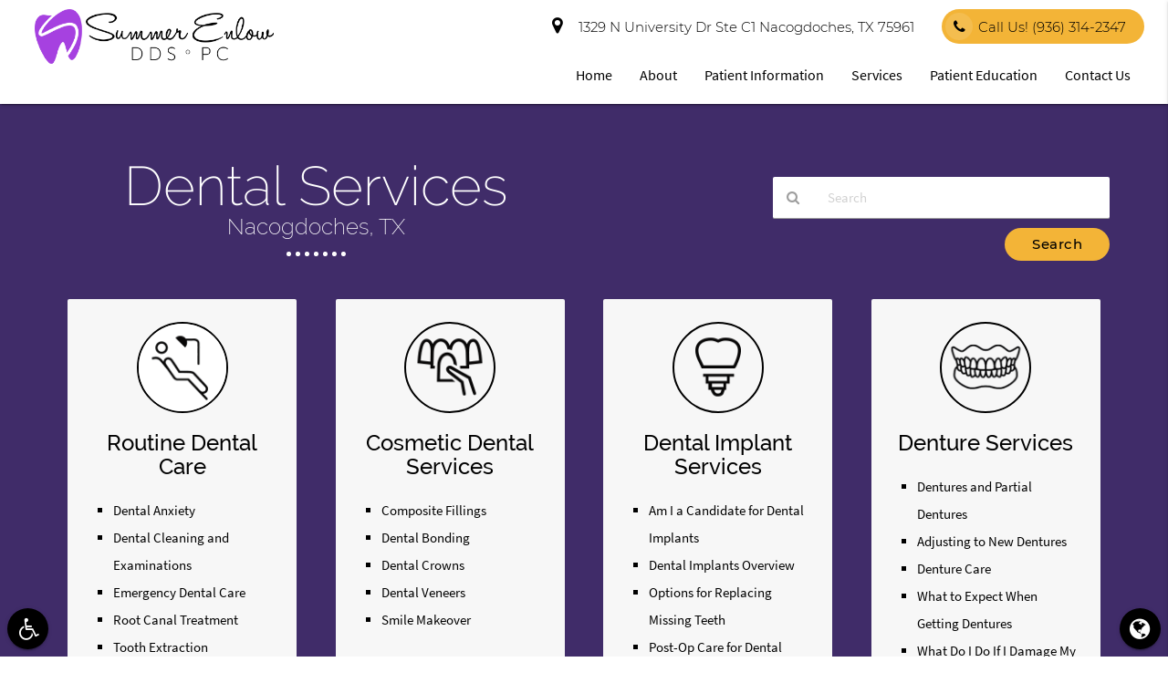

--- FILE ---
content_type: text/html; charset=utf-8
request_url: https://www.google.com/recaptcha/api2/anchor?ar=1&k=6LdiE1AqAAAAAA6UOPbRYHbrl3X1gvBbMNtLpb3n&co=aHR0cHM6Ly93d3cuc3VtbWVyZW5sb3dkZHMuY29tOjQ0Mw..&hl=en&v=PoyoqOPhxBO7pBk68S4YbpHZ&size=invisible&anchor-ms=20000&execute-ms=30000&cb=bzld3oidr8tz
body_size: 48686
content:
<!DOCTYPE HTML><html dir="ltr" lang="en"><head><meta http-equiv="Content-Type" content="text/html; charset=UTF-8">
<meta http-equiv="X-UA-Compatible" content="IE=edge">
<title>reCAPTCHA</title>
<style type="text/css">
/* cyrillic-ext */
@font-face {
  font-family: 'Roboto';
  font-style: normal;
  font-weight: 400;
  font-stretch: 100%;
  src: url(//fonts.gstatic.com/s/roboto/v48/KFO7CnqEu92Fr1ME7kSn66aGLdTylUAMa3GUBHMdazTgWw.woff2) format('woff2');
  unicode-range: U+0460-052F, U+1C80-1C8A, U+20B4, U+2DE0-2DFF, U+A640-A69F, U+FE2E-FE2F;
}
/* cyrillic */
@font-face {
  font-family: 'Roboto';
  font-style: normal;
  font-weight: 400;
  font-stretch: 100%;
  src: url(//fonts.gstatic.com/s/roboto/v48/KFO7CnqEu92Fr1ME7kSn66aGLdTylUAMa3iUBHMdazTgWw.woff2) format('woff2');
  unicode-range: U+0301, U+0400-045F, U+0490-0491, U+04B0-04B1, U+2116;
}
/* greek-ext */
@font-face {
  font-family: 'Roboto';
  font-style: normal;
  font-weight: 400;
  font-stretch: 100%;
  src: url(//fonts.gstatic.com/s/roboto/v48/KFO7CnqEu92Fr1ME7kSn66aGLdTylUAMa3CUBHMdazTgWw.woff2) format('woff2');
  unicode-range: U+1F00-1FFF;
}
/* greek */
@font-face {
  font-family: 'Roboto';
  font-style: normal;
  font-weight: 400;
  font-stretch: 100%;
  src: url(//fonts.gstatic.com/s/roboto/v48/KFO7CnqEu92Fr1ME7kSn66aGLdTylUAMa3-UBHMdazTgWw.woff2) format('woff2');
  unicode-range: U+0370-0377, U+037A-037F, U+0384-038A, U+038C, U+038E-03A1, U+03A3-03FF;
}
/* math */
@font-face {
  font-family: 'Roboto';
  font-style: normal;
  font-weight: 400;
  font-stretch: 100%;
  src: url(//fonts.gstatic.com/s/roboto/v48/KFO7CnqEu92Fr1ME7kSn66aGLdTylUAMawCUBHMdazTgWw.woff2) format('woff2');
  unicode-range: U+0302-0303, U+0305, U+0307-0308, U+0310, U+0312, U+0315, U+031A, U+0326-0327, U+032C, U+032F-0330, U+0332-0333, U+0338, U+033A, U+0346, U+034D, U+0391-03A1, U+03A3-03A9, U+03B1-03C9, U+03D1, U+03D5-03D6, U+03F0-03F1, U+03F4-03F5, U+2016-2017, U+2034-2038, U+203C, U+2040, U+2043, U+2047, U+2050, U+2057, U+205F, U+2070-2071, U+2074-208E, U+2090-209C, U+20D0-20DC, U+20E1, U+20E5-20EF, U+2100-2112, U+2114-2115, U+2117-2121, U+2123-214F, U+2190, U+2192, U+2194-21AE, U+21B0-21E5, U+21F1-21F2, U+21F4-2211, U+2213-2214, U+2216-22FF, U+2308-230B, U+2310, U+2319, U+231C-2321, U+2336-237A, U+237C, U+2395, U+239B-23B7, U+23D0, U+23DC-23E1, U+2474-2475, U+25AF, U+25B3, U+25B7, U+25BD, U+25C1, U+25CA, U+25CC, U+25FB, U+266D-266F, U+27C0-27FF, U+2900-2AFF, U+2B0E-2B11, U+2B30-2B4C, U+2BFE, U+3030, U+FF5B, U+FF5D, U+1D400-1D7FF, U+1EE00-1EEFF;
}
/* symbols */
@font-face {
  font-family: 'Roboto';
  font-style: normal;
  font-weight: 400;
  font-stretch: 100%;
  src: url(//fonts.gstatic.com/s/roboto/v48/KFO7CnqEu92Fr1ME7kSn66aGLdTylUAMaxKUBHMdazTgWw.woff2) format('woff2');
  unicode-range: U+0001-000C, U+000E-001F, U+007F-009F, U+20DD-20E0, U+20E2-20E4, U+2150-218F, U+2190, U+2192, U+2194-2199, U+21AF, U+21E6-21F0, U+21F3, U+2218-2219, U+2299, U+22C4-22C6, U+2300-243F, U+2440-244A, U+2460-24FF, U+25A0-27BF, U+2800-28FF, U+2921-2922, U+2981, U+29BF, U+29EB, U+2B00-2BFF, U+4DC0-4DFF, U+FFF9-FFFB, U+10140-1018E, U+10190-1019C, U+101A0, U+101D0-101FD, U+102E0-102FB, U+10E60-10E7E, U+1D2C0-1D2D3, U+1D2E0-1D37F, U+1F000-1F0FF, U+1F100-1F1AD, U+1F1E6-1F1FF, U+1F30D-1F30F, U+1F315, U+1F31C, U+1F31E, U+1F320-1F32C, U+1F336, U+1F378, U+1F37D, U+1F382, U+1F393-1F39F, U+1F3A7-1F3A8, U+1F3AC-1F3AF, U+1F3C2, U+1F3C4-1F3C6, U+1F3CA-1F3CE, U+1F3D4-1F3E0, U+1F3ED, U+1F3F1-1F3F3, U+1F3F5-1F3F7, U+1F408, U+1F415, U+1F41F, U+1F426, U+1F43F, U+1F441-1F442, U+1F444, U+1F446-1F449, U+1F44C-1F44E, U+1F453, U+1F46A, U+1F47D, U+1F4A3, U+1F4B0, U+1F4B3, U+1F4B9, U+1F4BB, U+1F4BF, U+1F4C8-1F4CB, U+1F4D6, U+1F4DA, U+1F4DF, U+1F4E3-1F4E6, U+1F4EA-1F4ED, U+1F4F7, U+1F4F9-1F4FB, U+1F4FD-1F4FE, U+1F503, U+1F507-1F50B, U+1F50D, U+1F512-1F513, U+1F53E-1F54A, U+1F54F-1F5FA, U+1F610, U+1F650-1F67F, U+1F687, U+1F68D, U+1F691, U+1F694, U+1F698, U+1F6AD, U+1F6B2, U+1F6B9-1F6BA, U+1F6BC, U+1F6C6-1F6CF, U+1F6D3-1F6D7, U+1F6E0-1F6EA, U+1F6F0-1F6F3, U+1F6F7-1F6FC, U+1F700-1F7FF, U+1F800-1F80B, U+1F810-1F847, U+1F850-1F859, U+1F860-1F887, U+1F890-1F8AD, U+1F8B0-1F8BB, U+1F8C0-1F8C1, U+1F900-1F90B, U+1F93B, U+1F946, U+1F984, U+1F996, U+1F9E9, U+1FA00-1FA6F, U+1FA70-1FA7C, U+1FA80-1FA89, U+1FA8F-1FAC6, U+1FACE-1FADC, U+1FADF-1FAE9, U+1FAF0-1FAF8, U+1FB00-1FBFF;
}
/* vietnamese */
@font-face {
  font-family: 'Roboto';
  font-style: normal;
  font-weight: 400;
  font-stretch: 100%;
  src: url(//fonts.gstatic.com/s/roboto/v48/KFO7CnqEu92Fr1ME7kSn66aGLdTylUAMa3OUBHMdazTgWw.woff2) format('woff2');
  unicode-range: U+0102-0103, U+0110-0111, U+0128-0129, U+0168-0169, U+01A0-01A1, U+01AF-01B0, U+0300-0301, U+0303-0304, U+0308-0309, U+0323, U+0329, U+1EA0-1EF9, U+20AB;
}
/* latin-ext */
@font-face {
  font-family: 'Roboto';
  font-style: normal;
  font-weight: 400;
  font-stretch: 100%;
  src: url(//fonts.gstatic.com/s/roboto/v48/KFO7CnqEu92Fr1ME7kSn66aGLdTylUAMa3KUBHMdazTgWw.woff2) format('woff2');
  unicode-range: U+0100-02BA, U+02BD-02C5, U+02C7-02CC, U+02CE-02D7, U+02DD-02FF, U+0304, U+0308, U+0329, U+1D00-1DBF, U+1E00-1E9F, U+1EF2-1EFF, U+2020, U+20A0-20AB, U+20AD-20C0, U+2113, U+2C60-2C7F, U+A720-A7FF;
}
/* latin */
@font-face {
  font-family: 'Roboto';
  font-style: normal;
  font-weight: 400;
  font-stretch: 100%;
  src: url(//fonts.gstatic.com/s/roboto/v48/KFO7CnqEu92Fr1ME7kSn66aGLdTylUAMa3yUBHMdazQ.woff2) format('woff2');
  unicode-range: U+0000-00FF, U+0131, U+0152-0153, U+02BB-02BC, U+02C6, U+02DA, U+02DC, U+0304, U+0308, U+0329, U+2000-206F, U+20AC, U+2122, U+2191, U+2193, U+2212, U+2215, U+FEFF, U+FFFD;
}
/* cyrillic-ext */
@font-face {
  font-family: 'Roboto';
  font-style: normal;
  font-weight: 500;
  font-stretch: 100%;
  src: url(//fonts.gstatic.com/s/roboto/v48/KFO7CnqEu92Fr1ME7kSn66aGLdTylUAMa3GUBHMdazTgWw.woff2) format('woff2');
  unicode-range: U+0460-052F, U+1C80-1C8A, U+20B4, U+2DE0-2DFF, U+A640-A69F, U+FE2E-FE2F;
}
/* cyrillic */
@font-face {
  font-family: 'Roboto';
  font-style: normal;
  font-weight: 500;
  font-stretch: 100%;
  src: url(//fonts.gstatic.com/s/roboto/v48/KFO7CnqEu92Fr1ME7kSn66aGLdTylUAMa3iUBHMdazTgWw.woff2) format('woff2');
  unicode-range: U+0301, U+0400-045F, U+0490-0491, U+04B0-04B1, U+2116;
}
/* greek-ext */
@font-face {
  font-family: 'Roboto';
  font-style: normal;
  font-weight: 500;
  font-stretch: 100%;
  src: url(//fonts.gstatic.com/s/roboto/v48/KFO7CnqEu92Fr1ME7kSn66aGLdTylUAMa3CUBHMdazTgWw.woff2) format('woff2');
  unicode-range: U+1F00-1FFF;
}
/* greek */
@font-face {
  font-family: 'Roboto';
  font-style: normal;
  font-weight: 500;
  font-stretch: 100%;
  src: url(//fonts.gstatic.com/s/roboto/v48/KFO7CnqEu92Fr1ME7kSn66aGLdTylUAMa3-UBHMdazTgWw.woff2) format('woff2');
  unicode-range: U+0370-0377, U+037A-037F, U+0384-038A, U+038C, U+038E-03A1, U+03A3-03FF;
}
/* math */
@font-face {
  font-family: 'Roboto';
  font-style: normal;
  font-weight: 500;
  font-stretch: 100%;
  src: url(//fonts.gstatic.com/s/roboto/v48/KFO7CnqEu92Fr1ME7kSn66aGLdTylUAMawCUBHMdazTgWw.woff2) format('woff2');
  unicode-range: U+0302-0303, U+0305, U+0307-0308, U+0310, U+0312, U+0315, U+031A, U+0326-0327, U+032C, U+032F-0330, U+0332-0333, U+0338, U+033A, U+0346, U+034D, U+0391-03A1, U+03A3-03A9, U+03B1-03C9, U+03D1, U+03D5-03D6, U+03F0-03F1, U+03F4-03F5, U+2016-2017, U+2034-2038, U+203C, U+2040, U+2043, U+2047, U+2050, U+2057, U+205F, U+2070-2071, U+2074-208E, U+2090-209C, U+20D0-20DC, U+20E1, U+20E5-20EF, U+2100-2112, U+2114-2115, U+2117-2121, U+2123-214F, U+2190, U+2192, U+2194-21AE, U+21B0-21E5, U+21F1-21F2, U+21F4-2211, U+2213-2214, U+2216-22FF, U+2308-230B, U+2310, U+2319, U+231C-2321, U+2336-237A, U+237C, U+2395, U+239B-23B7, U+23D0, U+23DC-23E1, U+2474-2475, U+25AF, U+25B3, U+25B7, U+25BD, U+25C1, U+25CA, U+25CC, U+25FB, U+266D-266F, U+27C0-27FF, U+2900-2AFF, U+2B0E-2B11, U+2B30-2B4C, U+2BFE, U+3030, U+FF5B, U+FF5D, U+1D400-1D7FF, U+1EE00-1EEFF;
}
/* symbols */
@font-face {
  font-family: 'Roboto';
  font-style: normal;
  font-weight: 500;
  font-stretch: 100%;
  src: url(//fonts.gstatic.com/s/roboto/v48/KFO7CnqEu92Fr1ME7kSn66aGLdTylUAMaxKUBHMdazTgWw.woff2) format('woff2');
  unicode-range: U+0001-000C, U+000E-001F, U+007F-009F, U+20DD-20E0, U+20E2-20E4, U+2150-218F, U+2190, U+2192, U+2194-2199, U+21AF, U+21E6-21F0, U+21F3, U+2218-2219, U+2299, U+22C4-22C6, U+2300-243F, U+2440-244A, U+2460-24FF, U+25A0-27BF, U+2800-28FF, U+2921-2922, U+2981, U+29BF, U+29EB, U+2B00-2BFF, U+4DC0-4DFF, U+FFF9-FFFB, U+10140-1018E, U+10190-1019C, U+101A0, U+101D0-101FD, U+102E0-102FB, U+10E60-10E7E, U+1D2C0-1D2D3, U+1D2E0-1D37F, U+1F000-1F0FF, U+1F100-1F1AD, U+1F1E6-1F1FF, U+1F30D-1F30F, U+1F315, U+1F31C, U+1F31E, U+1F320-1F32C, U+1F336, U+1F378, U+1F37D, U+1F382, U+1F393-1F39F, U+1F3A7-1F3A8, U+1F3AC-1F3AF, U+1F3C2, U+1F3C4-1F3C6, U+1F3CA-1F3CE, U+1F3D4-1F3E0, U+1F3ED, U+1F3F1-1F3F3, U+1F3F5-1F3F7, U+1F408, U+1F415, U+1F41F, U+1F426, U+1F43F, U+1F441-1F442, U+1F444, U+1F446-1F449, U+1F44C-1F44E, U+1F453, U+1F46A, U+1F47D, U+1F4A3, U+1F4B0, U+1F4B3, U+1F4B9, U+1F4BB, U+1F4BF, U+1F4C8-1F4CB, U+1F4D6, U+1F4DA, U+1F4DF, U+1F4E3-1F4E6, U+1F4EA-1F4ED, U+1F4F7, U+1F4F9-1F4FB, U+1F4FD-1F4FE, U+1F503, U+1F507-1F50B, U+1F50D, U+1F512-1F513, U+1F53E-1F54A, U+1F54F-1F5FA, U+1F610, U+1F650-1F67F, U+1F687, U+1F68D, U+1F691, U+1F694, U+1F698, U+1F6AD, U+1F6B2, U+1F6B9-1F6BA, U+1F6BC, U+1F6C6-1F6CF, U+1F6D3-1F6D7, U+1F6E0-1F6EA, U+1F6F0-1F6F3, U+1F6F7-1F6FC, U+1F700-1F7FF, U+1F800-1F80B, U+1F810-1F847, U+1F850-1F859, U+1F860-1F887, U+1F890-1F8AD, U+1F8B0-1F8BB, U+1F8C0-1F8C1, U+1F900-1F90B, U+1F93B, U+1F946, U+1F984, U+1F996, U+1F9E9, U+1FA00-1FA6F, U+1FA70-1FA7C, U+1FA80-1FA89, U+1FA8F-1FAC6, U+1FACE-1FADC, U+1FADF-1FAE9, U+1FAF0-1FAF8, U+1FB00-1FBFF;
}
/* vietnamese */
@font-face {
  font-family: 'Roboto';
  font-style: normal;
  font-weight: 500;
  font-stretch: 100%;
  src: url(//fonts.gstatic.com/s/roboto/v48/KFO7CnqEu92Fr1ME7kSn66aGLdTylUAMa3OUBHMdazTgWw.woff2) format('woff2');
  unicode-range: U+0102-0103, U+0110-0111, U+0128-0129, U+0168-0169, U+01A0-01A1, U+01AF-01B0, U+0300-0301, U+0303-0304, U+0308-0309, U+0323, U+0329, U+1EA0-1EF9, U+20AB;
}
/* latin-ext */
@font-face {
  font-family: 'Roboto';
  font-style: normal;
  font-weight: 500;
  font-stretch: 100%;
  src: url(//fonts.gstatic.com/s/roboto/v48/KFO7CnqEu92Fr1ME7kSn66aGLdTylUAMa3KUBHMdazTgWw.woff2) format('woff2');
  unicode-range: U+0100-02BA, U+02BD-02C5, U+02C7-02CC, U+02CE-02D7, U+02DD-02FF, U+0304, U+0308, U+0329, U+1D00-1DBF, U+1E00-1E9F, U+1EF2-1EFF, U+2020, U+20A0-20AB, U+20AD-20C0, U+2113, U+2C60-2C7F, U+A720-A7FF;
}
/* latin */
@font-face {
  font-family: 'Roboto';
  font-style: normal;
  font-weight: 500;
  font-stretch: 100%;
  src: url(//fonts.gstatic.com/s/roboto/v48/KFO7CnqEu92Fr1ME7kSn66aGLdTylUAMa3yUBHMdazQ.woff2) format('woff2');
  unicode-range: U+0000-00FF, U+0131, U+0152-0153, U+02BB-02BC, U+02C6, U+02DA, U+02DC, U+0304, U+0308, U+0329, U+2000-206F, U+20AC, U+2122, U+2191, U+2193, U+2212, U+2215, U+FEFF, U+FFFD;
}
/* cyrillic-ext */
@font-face {
  font-family: 'Roboto';
  font-style: normal;
  font-weight: 900;
  font-stretch: 100%;
  src: url(//fonts.gstatic.com/s/roboto/v48/KFO7CnqEu92Fr1ME7kSn66aGLdTylUAMa3GUBHMdazTgWw.woff2) format('woff2');
  unicode-range: U+0460-052F, U+1C80-1C8A, U+20B4, U+2DE0-2DFF, U+A640-A69F, U+FE2E-FE2F;
}
/* cyrillic */
@font-face {
  font-family: 'Roboto';
  font-style: normal;
  font-weight: 900;
  font-stretch: 100%;
  src: url(//fonts.gstatic.com/s/roboto/v48/KFO7CnqEu92Fr1ME7kSn66aGLdTylUAMa3iUBHMdazTgWw.woff2) format('woff2');
  unicode-range: U+0301, U+0400-045F, U+0490-0491, U+04B0-04B1, U+2116;
}
/* greek-ext */
@font-face {
  font-family: 'Roboto';
  font-style: normal;
  font-weight: 900;
  font-stretch: 100%;
  src: url(//fonts.gstatic.com/s/roboto/v48/KFO7CnqEu92Fr1ME7kSn66aGLdTylUAMa3CUBHMdazTgWw.woff2) format('woff2');
  unicode-range: U+1F00-1FFF;
}
/* greek */
@font-face {
  font-family: 'Roboto';
  font-style: normal;
  font-weight: 900;
  font-stretch: 100%;
  src: url(//fonts.gstatic.com/s/roboto/v48/KFO7CnqEu92Fr1ME7kSn66aGLdTylUAMa3-UBHMdazTgWw.woff2) format('woff2');
  unicode-range: U+0370-0377, U+037A-037F, U+0384-038A, U+038C, U+038E-03A1, U+03A3-03FF;
}
/* math */
@font-face {
  font-family: 'Roboto';
  font-style: normal;
  font-weight: 900;
  font-stretch: 100%;
  src: url(//fonts.gstatic.com/s/roboto/v48/KFO7CnqEu92Fr1ME7kSn66aGLdTylUAMawCUBHMdazTgWw.woff2) format('woff2');
  unicode-range: U+0302-0303, U+0305, U+0307-0308, U+0310, U+0312, U+0315, U+031A, U+0326-0327, U+032C, U+032F-0330, U+0332-0333, U+0338, U+033A, U+0346, U+034D, U+0391-03A1, U+03A3-03A9, U+03B1-03C9, U+03D1, U+03D5-03D6, U+03F0-03F1, U+03F4-03F5, U+2016-2017, U+2034-2038, U+203C, U+2040, U+2043, U+2047, U+2050, U+2057, U+205F, U+2070-2071, U+2074-208E, U+2090-209C, U+20D0-20DC, U+20E1, U+20E5-20EF, U+2100-2112, U+2114-2115, U+2117-2121, U+2123-214F, U+2190, U+2192, U+2194-21AE, U+21B0-21E5, U+21F1-21F2, U+21F4-2211, U+2213-2214, U+2216-22FF, U+2308-230B, U+2310, U+2319, U+231C-2321, U+2336-237A, U+237C, U+2395, U+239B-23B7, U+23D0, U+23DC-23E1, U+2474-2475, U+25AF, U+25B3, U+25B7, U+25BD, U+25C1, U+25CA, U+25CC, U+25FB, U+266D-266F, U+27C0-27FF, U+2900-2AFF, U+2B0E-2B11, U+2B30-2B4C, U+2BFE, U+3030, U+FF5B, U+FF5D, U+1D400-1D7FF, U+1EE00-1EEFF;
}
/* symbols */
@font-face {
  font-family: 'Roboto';
  font-style: normal;
  font-weight: 900;
  font-stretch: 100%;
  src: url(//fonts.gstatic.com/s/roboto/v48/KFO7CnqEu92Fr1ME7kSn66aGLdTylUAMaxKUBHMdazTgWw.woff2) format('woff2');
  unicode-range: U+0001-000C, U+000E-001F, U+007F-009F, U+20DD-20E0, U+20E2-20E4, U+2150-218F, U+2190, U+2192, U+2194-2199, U+21AF, U+21E6-21F0, U+21F3, U+2218-2219, U+2299, U+22C4-22C6, U+2300-243F, U+2440-244A, U+2460-24FF, U+25A0-27BF, U+2800-28FF, U+2921-2922, U+2981, U+29BF, U+29EB, U+2B00-2BFF, U+4DC0-4DFF, U+FFF9-FFFB, U+10140-1018E, U+10190-1019C, U+101A0, U+101D0-101FD, U+102E0-102FB, U+10E60-10E7E, U+1D2C0-1D2D3, U+1D2E0-1D37F, U+1F000-1F0FF, U+1F100-1F1AD, U+1F1E6-1F1FF, U+1F30D-1F30F, U+1F315, U+1F31C, U+1F31E, U+1F320-1F32C, U+1F336, U+1F378, U+1F37D, U+1F382, U+1F393-1F39F, U+1F3A7-1F3A8, U+1F3AC-1F3AF, U+1F3C2, U+1F3C4-1F3C6, U+1F3CA-1F3CE, U+1F3D4-1F3E0, U+1F3ED, U+1F3F1-1F3F3, U+1F3F5-1F3F7, U+1F408, U+1F415, U+1F41F, U+1F426, U+1F43F, U+1F441-1F442, U+1F444, U+1F446-1F449, U+1F44C-1F44E, U+1F453, U+1F46A, U+1F47D, U+1F4A3, U+1F4B0, U+1F4B3, U+1F4B9, U+1F4BB, U+1F4BF, U+1F4C8-1F4CB, U+1F4D6, U+1F4DA, U+1F4DF, U+1F4E3-1F4E6, U+1F4EA-1F4ED, U+1F4F7, U+1F4F9-1F4FB, U+1F4FD-1F4FE, U+1F503, U+1F507-1F50B, U+1F50D, U+1F512-1F513, U+1F53E-1F54A, U+1F54F-1F5FA, U+1F610, U+1F650-1F67F, U+1F687, U+1F68D, U+1F691, U+1F694, U+1F698, U+1F6AD, U+1F6B2, U+1F6B9-1F6BA, U+1F6BC, U+1F6C6-1F6CF, U+1F6D3-1F6D7, U+1F6E0-1F6EA, U+1F6F0-1F6F3, U+1F6F7-1F6FC, U+1F700-1F7FF, U+1F800-1F80B, U+1F810-1F847, U+1F850-1F859, U+1F860-1F887, U+1F890-1F8AD, U+1F8B0-1F8BB, U+1F8C0-1F8C1, U+1F900-1F90B, U+1F93B, U+1F946, U+1F984, U+1F996, U+1F9E9, U+1FA00-1FA6F, U+1FA70-1FA7C, U+1FA80-1FA89, U+1FA8F-1FAC6, U+1FACE-1FADC, U+1FADF-1FAE9, U+1FAF0-1FAF8, U+1FB00-1FBFF;
}
/* vietnamese */
@font-face {
  font-family: 'Roboto';
  font-style: normal;
  font-weight: 900;
  font-stretch: 100%;
  src: url(//fonts.gstatic.com/s/roboto/v48/KFO7CnqEu92Fr1ME7kSn66aGLdTylUAMa3OUBHMdazTgWw.woff2) format('woff2');
  unicode-range: U+0102-0103, U+0110-0111, U+0128-0129, U+0168-0169, U+01A0-01A1, U+01AF-01B0, U+0300-0301, U+0303-0304, U+0308-0309, U+0323, U+0329, U+1EA0-1EF9, U+20AB;
}
/* latin-ext */
@font-face {
  font-family: 'Roboto';
  font-style: normal;
  font-weight: 900;
  font-stretch: 100%;
  src: url(//fonts.gstatic.com/s/roboto/v48/KFO7CnqEu92Fr1ME7kSn66aGLdTylUAMa3KUBHMdazTgWw.woff2) format('woff2');
  unicode-range: U+0100-02BA, U+02BD-02C5, U+02C7-02CC, U+02CE-02D7, U+02DD-02FF, U+0304, U+0308, U+0329, U+1D00-1DBF, U+1E00-1E9F, U+1EF2-1EFF, U+2020, U+20A0-20AB, U+20AD-20C0, U+2113, U+2C60-2C7F, U+A720-A7FF;
}
/* latin */
@font-face {
  font-family: 'Roboto';
  font-style: normal;
  font-weight: 900;
  font-stretch: 100%;
  src: url(//fonts.gstatic.com/s/roboto/v48/KFO7CnqEu92Fr1ME7kSn66aGLdTylUAMa3yUBHMdazQ.woff2) format('woff2');
  unicode-range: U+0000-00FF, U+0131, U+0152-0153, U+02BB-02BC, U+02C6, U+02DA, U+02DC, U+0304, U+0308, U+0329, U+2000-206F, U+20AC, U+2122, U+2191, U+2193, U+2212, U+2215, U+FEFF, U+FFFD;
}

</style>
<link rel="stylesheet" type="text/css" href="https://www.gstatic.com/recaptcha/releases/PoyoqOPhxBO7pBk68S4YbpHZ/styles__ltr.css">
<script nonce="ljx1gnjKS4k7P0JbPVJJdQ" type="text/javascript">window['__recaptcha_api'] = 'https://www.google.com/recaptcha/api2/';</script>
<script type="text/javascript" src="https://www.gstatic.com/recaptcha/releases/PoyoqOPhxBO7pBk68S4YbpHZ/recaptcha__en.js" nonce="ljx1gnjKS4k7P0JbPVJJdQ">
      
    </script></head>
<body><div id="rc-anchor-alert" class="rc-anchor-alert"></div>
<input type="hidden" id="recaptcha-token" value="[base64]">
<script type="text/javascript" nonce="ljx1gnjKS4k7P0JbPVJJdQ">
      recaptcha.anchor.Main.init("[\x22ainput\x22,[\x22bgdata\x22,\x22\x22,\[base64]/[base64]/MjU1Ong/[base64]/[base64]/[base64]/[base64]/[base64]/[base64]/[base64]/[base64]/[base64]/[base64]/[base64]/[base64]/[base64]/[base64]/[base64]\\u003d\x22,\[base64]\\u003d\x22,\x22w7orw6EhesKUw406MWzDrCNGwrAHw7rCicOYJRs9UsOVHx7DtWzCnSBkFTskwp5nworCvhbDvCDDtHBtwofCh0nDg2Jlwr8VwpPCsQPDjMK0w6EDFEY9G8KCw5/CgMOYw7bDhsO+wo/Cpm8pTsO6w6pDw43DscK6HEtiwq3Drl49a8KMw6zCp8OIGcOFwrA9FcO5EsKnZ3lDw4QLEsOsw5TDuSPCusOAfioTYAEhw6/CkytXwrLDvydsQ8K0wo9UVsOFw4nDiEnDm8O6wpHDqlxfAjbDp8KfNUHDhWJJOTfDj8OSwpPDj8OIwr3CuD3Cu8KgNhHCtsKBwooaw4/DuH5nw7oQAcKrQcKtwqzDrsKdeF1rw47DiRYcTgZibcKXw5RTY8O/wofCmVrDiRVsecOBMgfCscOHwq7DtsK/woXDnVtUXiwyTR9DBsK2w45ZXHDDocK0HcKJXzrCkx7CmjrCl8Oww4HCnjfDu8KowpfCsMOuKMOZI8OkPXXCt24AR8Kmw4DDtcKGwoHDiMKiw5Vtwq1Pw47DlcKxYMK+wo/Ck27CtMKYd2PDncOkwrImOB7CrMKUPMOrD8Kow73Cv8KvQgXCv17CmsKBw4krwqd5w4t0QFU7LCRYwoTCnCLDtBtqcyRQw4QVbxAtPMOzJ3NYw5I0HhMWwrYhesK1bsKKTjvDlm/Dt8Kdw73DuX7ClcOzMyooA2nCr8Kpw67DosKrecOXL8Oyw4TCt0vDhMKgHEXCrMKYH8O9wobDtsONTA7CsDXDs0LDjMOCUcO4UsOPVcOTwpk1G8OMwqHCncO/[base64]/[base64]/DhQTCrxt9FcOdB8KrSlvDoADDkBgsBcKuwrXCksKDw4YLZMOoBcORwrXCjsK0NkXDlsOtwqQ7wqJ8w4DCvMOVR1LCh8KsNsKvw6fCssKowok1wpQ9AQHDsMK3YX3CrizChRMdfUBfU8Orw4fChmdzOG3DscKoN8OcFcOOFSI1eEAxJQHCokHDpcKWwo/CpsK/wrtZw4vDrwHDuA/CmifCgcOnw6vCt8OMwpkewpkcFTkATAp6w5TDq2rDkQnDlAfCkMKDGBA8YmhCwq06woFof8K5w55bTlrDkcKew5DCoMKxMcOtX8Kyw5nCo8KkwrfDphnCqMO7w47Dv8KhA00YwrTCr8OfwrLDkxwiw4HDq8Ktw6jCuD0iw4g0GcKEUhHCicK/[base64]/DnXYWbcKTPF1NwrNGDmzCk0jDg8Ocwp4AwobDo8KEwrHDtWDDjmg7woERQMOTw4RDw5vDq8OZG8Khwr/[base64]/BMKGwo1pNQnCsMO8w4fCgcKew6dbwqrCjh8wRcKnwo5MbQbDpMOZR8KLwrjDq8OSY8ONTcKswqVKa04ywo3DvyEJS8O6wq/CsSMBYcKzwrxKwqsBADkTwrBwDA8VwqVwwrc5TwRqwpHDv8OrwowVwqVyCQ/DpMKZEBjDg8ONCsO2wpjDuBgwQcKGwo9YwoFQw6RKwpNBCFLDiBDDpcKbIcOaw6gMdcKmwoDClMOHwpYFwrMOQhA4woLDnMKjCBV7YjXDmsOOw4Qzw6Iie1Ajw4rCqsO3wqbDs27Dv8OHwp8NLcO2e1RWBRhQw4/Dg1jChMONesOkwqQYw7dGw4V+UEfCgE9fMkh1W23CsQDDkMOywoQPwqrChsOqQcKgw6EGw7vDvWLDoi/DpAN0b1BoKcOvH1RQwpLCqGpQOsOiw71camLDi1Nkw6Q0w5pFAyrDiT8Ew6HDpMKzwrRMOcKUw68EVj3DpxdxCHZnwo3CjsKVW3sfw7LDuMKeworCjcOAJ8Kzw6XDgcO6w5tVw7zCu8Obw6MMwqzCnsODw5fDhBRvw7/CkjzDoMK2Hm3CnCHDoT3CoDFiC8KbAHnDmjhVw6xZw6pGwo3DhUQdwq5PwoPDvMKhw78Bwp3DocK/OCdQDMKMT8OpM8KiwrjDgnbClybCuyE7worCgGfDsHY5esKgw6/Cu8KIw4DCl8O5w5TCg8O/RsK5wp3DlWLDpBzDoMO2Z8KJD8KiDSJLw5TDpkfDr8KNFsONKMKxZzYnYMKAWcOxWDLDlUB5UcKww6nDn8OCw73Ct0M5w6Unw4gqw55Bwp/CpyDCmhlQw5vDiinCqsOcXC4Mw61cw54ZwosQP8Oxwqk7PcKbwqzDkcKzdcO5QHFYwrPDicOEekFXHnDDu8OowpbDmzjDkwfCssKEYgDDn8OVw5bCqwwbRMO+wq8gfVc4VsOewrXDrDnDhnE4wqpbX8KMVh1hwo7DlMOqY10TaAzDq8K0E1nCii/CnsK6aMOZQzs4wodcfcKMwrTClWthJMOzNsKuM2rCsMO+wpErw5bDg3rCuMK9wqkbVB8Yw5HDoMOqwqZowopFE8O/[base64]/I8KsCUIpX8KWw7/Dkj3CtcOUw6XCnsOdAGDCtRIUc8OgP3/CuMOoMMOtbn3CvsKsdcOeHcKiwp/CpgMlw7YlwpnDiMOewr1pQCbDl8Oqw6wEPjpdw4djP8OEHCzCrMK6blE8w4jCik5PEcObZnfCjcOdw4rCliTCmGHChsOGw5TCrWEiTcOqPGPCn03DkMK2w7dLwqjCosOywq8TVl/CkyY8wo5fEcObREh0T8KTwp9NZ8K1wq7CocOWC1PDocKpw4HCpkXDg8K4wovChMKtwp87w6lnEX8Xw5/Cjg8YdMKQwrzDisKBfcO4wonDiMK2w5AVSEpjTcK+YcKgwqslCsOwH8OyDsO3w6/DtWrChXbDvMK/wpvCgcKcwo1veMOqwqzCjV5GLDnCgSocw5QuwpEuwr/DkXLCm8ODwp7DpXVjw7nClMO/[base64]/w4kKw4XCh8KJwrcyw7nDlMO/w5fDuEpvamNBFzlLBxjDocO/w6LCtcO8UiR0HjnCvcOBejBSw79naWNBw5ogUy1ND8Kgw6fDqCFoccKsSsO5ZcKew75Fw6zCpzNUw4bDgMOUSsKkOcKDD8OPwpIoRR7CkU3Cm8KiRsO3YxnCn2ExMz9Vwpcswq7DtMOiw785dcOcwrJhw7/Ciw5XwqfDhi3DpcO5QxxJwo0mCUxnwqjCkmvDv8KrC8K7biUNQMOxwqLDgB/CocK6B8KpwoTDqw/[base64]/DisK7wrJ6w5LCqsK1w58eKzlwKhwvIMOjM8OxwpgrWsKKw782wp5Kw7rDnjLDug/CrsKnaX8+w6nCtC9aw7TDgsKGw442w5xCUsKAwrgvFMK6w6AUw7LDpsKWQ8OUw6HDnsOUYsK7PcK4EcOHKDTCuibDsxZtwqbClB1WV3/CicKMCsOdw41/wpJaK8K9wrnDpMOlfAvCtAFDw5/Diy3DpEUmwodww5jCtww4Nhdlw5nDo3gXwpfDicKEw500wpEww6LCsMKSZgo/LAbCmHlwacKEPsOkVwnCmsOdHg0kw47Dk8OVwqbChF7Cg8ObFV0SwqoPwpzCoBbDrcO9w5jCk8K2wrbDu8K9wr5sdMKSIlNJwqIzClRuw446wp7CusOmwrFuFcKULMOYRsK6Ak7Cl2vDsgI+w4TCkMKwaw0UAWzCnABjOh7CrsObSkPCrg/Do1vCgGkdw7hoXTHCtcOVGsOew4jCrsO2w77ChRR8McKGR2LDt8Kdw7bDjCfCmATClsKhfsOJU8Kzw55wwonCjTs8Nndzw6dKwp5ADHNYX31kw6o6w4VLw5/DuXATQV7CisKvw7l/wosfw77CssK/wqbDvMK+YsO9W1B8w5lkwoE9wqJVw4k+w5jDrAbCmQrDicOmw5A6FEwkw7rDn8KAbcK9BGQ4wrQFGgITfcOObwY+QsOVOcO5w6/DmcKVRUPCiMKkHyFpeUN5w5jCqR3DiXzDg1I2Z8KyXjbCnVx/HcKlFsOrRcOrw77DkcKhB0Y6w4nCr8Ohw7wFezFdW2HCkmBKw7DCn8KYcHLCklgcPDzDgHnDo8KtPz5iFxLDtEZqw5Quw57CgcKHwrXCqXnCp8K+LcOmw5zCv0Eiw7XChi3DvkIacE/DmSJuwrRcOMOOw7giw7Yhwqkvw7wZw7JCS8KJw4osw7jDgQE8FxXCtcKZZMO5JcOyw7gYO8Krai/CvV0XwrfClwXDlmJlwrUTw54ODDUcISbCmxDDqsOYGMOAdz/Di8Krw4VJJxwLw6TCssKDcxrDoCFDw7XDkcKhwrXCgsOraMKVYWcpWhR3wrgbwppKw5JowoLClWzDlW/DlDBgw4/DtVl5w6xabQ5lw57CqTHDkMKxEjZfA0PDgUvCkcKiMBDCucOew4IMAycZwpQxRcKqNcKjwpILw40xacK3d8ObwpUDwoDCj2TDmcKTwoQtE8K5wq9RPUrCs0EdZcOZCcKHO8O8WsOscWPDinvDiHrDrDjCsz/DkMOzwqtCwr5Vw5bCvsKJw6HDlFxkw4pOJ8KWwpvDpMKOworChQsWacKDQ8KCw6EsfzjDj8OcwoAoFcKJd8O2OlHDgcO/w69nS2tLWCrCpyPDucKKCR3DvXpHw43CjGTCjxHDisOqUk3DoD3CpsOnS20yw7g/wps/fcOSJncQw6LCpVPDgsKHEX/CmU3ChSVYwqrDrBTCiMOzwpzCrDlYecK0VsKnw6g3SsKowqETU8KVw53ChwN7TXk9G3/DvhFmwpIVaUQgcxk7wo44wrXDsUNWA8ObZjbDhyPCnnXDqMKQc8Kdw7pbfRRZwqBRcU0+RMOeamMNwrDDozFvwpBgUMKvEx4oE8Ovw6rDicOMwrzDqsOOcsKNwpJbW8KXw6DCpcO0wozDvxo/RUXCs0w5wrfDjnvDrTJ0woMMIMK8wqfDjMOHwpTDlsO4NiHDmAAbwrnDgMOPCcODw48/w4zDvWjDhSfDo13Ch1xADsOrSB7Djz5vw5rDi0g9wqlqw54wLE7DncOcCMOZecKRVMOLTMOQcMOQfBVXPMK+RsKzSXtrwqzCtxLCiW3CjTjCqUrDkU9Nw5QNDMOyYHETwp/[base64]/Gjpsw4BXcG0zEVPCm8OoOUHCtlLCo2/DpcOYV0HCisO9KTLCgSzCmHt2f8OFwrPCsTPDvXI6Qh3CqknCqMKZw6YAWWoMbcKSVcONwp/DpcOPASrCmQLDt8OWasOYwq7DrMOEeEzDsSTDmiB8wr/CiMOEGcOwIwVleVDCvMKuJ8KDLMKYEm7DscKWN8KTSjLDuX3DrsOhBsKmwol2wo7CncOqw6rDrBklMWrDu3o2wrDClsKRbsK6w5TDkBbCpMKbwonDjcKnPF/CjsOMB1g8w4prCX/CvsOsw7DDqMOXLmx8w6F4w4zDukd2w6E8bgDCpRhnwpHDvEjCgRnDn8OsHWLDicO+w73DicK6w60ocRYiw4c+OsO4QMOxAXvCmsKzwp/ClcOlesOowos9J8OIw57Dv8Oqw7tuEsOWYsKYTkXCp8OiwpcbwqJQwqvDgFXClMOtw6HChyLDuMKhwq/DoMKZIMOdFk0Iw5PCgRcqUsKzwo7CjcKpw7TCrcODecKAw4bDsMKQIsOJwpjDj8KxwprDrVBOWEIVw7PDoUDDlmdzw7EjNWt8wocNNcKAwrojw5LDjsK+IMO7K1oXOHXDvsKOcjFhWcO3woRvdcKNw6HDsUhmeMK0GMKOwqXDrEXCv8K3w5hqWsOgw4LDuFQvwo/Ct8Omw6duLz1+WMO1XyjCqnQPwrl3w67CgSPChCHCv8Kuw6k+w67DozHCsMOOw73Coh3CmMKmMsOxwpIAYSPDssKjEhN1wqRrwp/Dn8KZw4/DqsKrWcKswpF3WBDDvMKif8K6a8OaTMOVwpDDhHbCgsOKwrTCkAx/bBIpw75OFQTDkcOzP1ZrHiEcw6lXw4DDi8O9KSrCv8OfOl/DicOdw6bCrl3CksKWZMObccKvwrJUwoouwo/CrirCpXnChcKHw79peF9xM8KnwqnDsnLDmcKkKQnDn1ZtwoPChMO6wqAmwpfCkMKRwr/[base64]/w5HCvG10NjjCtyY4b1Uuw7jDpVHCqMKpw6bDmUtTMcKrPA7CgHrDvyTDri/DqDnDs8KCw4fDjz9Ewq0VZMOswrHCukjCpcO9bcKGw4jDvyYwYGDDnsKHw6vDnEU5P17DrcKUXcKVw5tPwq/[base64]/DmF3ChsOtEylTw4nCs8O3C3LDtsKFScOjw45PwqLDkMKRwqPCicKPwpjCs8OCHcOJc2vDksOEVmYjw4/[base64]/CsiEJwprDpcOmw7DClMKlKFjCkcKtwqMgwoDCuMOvw4DDqm/DkMKbwq7DiATCtMK5w5fDum/DosKRTQnCtsK6wo/Drz/DsjTDsyALw41gHcOAf8Kww7TChl3DkMOww79aG8KYwq/Ct8KVEHU0woDDkmDCtsKmwoMqwpoxBMKxB8KKO8OXRwUVwpl7CsK4w7XCj3PChyFuwpzDs8KENsOww4MabsKZQxYiwpFIwpg/QsKBI8KWI8ONWUwhwrXCpsOvYWxNQw4JPEgBbVbDryAnIsOTD8KowoHDrsOHRzRGAcK/M3x9RsKrw5vCtXtSwpwKJhTChGFIWkfDhMOaw6vDqsKFKSrCjil5eUnDmWDCmsKcYQ3CiRNmwrvDnMK4wpHDhRfDuBQdwprCscKkw70/wqXDncKhRcOAU8KJwpvCgsKaSnYfJnrCrcOoJsOXwqYFAsKuBk/CpcOMDsKxdTXDvFTCm8KAw6HCtm3DiMKAIMOjw53CiSURBRPCrCxswr/DuMKfecOuFsKXBMKSw4PCpGDCgcONw6TCucKzITBXwpDDncOkwpPCviIrbsOSw6fCkxd/wprCusKkw7PDl8O8wo3CqsODCsONw5XCjGHDikTDkgI9w650wobCq2wEwrXDq8Kxw4bDhxIQHTpcLsONT8O+acODSsK2dwxXwoZAw6MzwrhBLkzDmCw7LMKXKMKdw5ICwrbDtsKsRRLCuU4Rw5YawprCgWRSwoF5wpQYMl/Dq1hkLlVSw4nDncOkFMKxN0zDtcOTw4R8w4TDmMOjGcKvwrBkw5ZPPigwwplOUHDDvy/CngPDsWnDphHDnVF4w5DCvSTDqsO9w5rCvHbCqcOgMTZdwq4sw5Q+wrDCmcOuCHUSw4ERwrQFe8KwXcKqRsOLUTM2WMKTaBfCj8OWRMO2RB5fw4zDkcO/w4PCo8O8HWIaw6kcLjjDj0XDsMKLU8K1wqDDvjbDnsOWw7Ilw5Q/[base64]/[base64]/MsK3wrPCjMKBfcK5w6Auw6h2w7Z3woHDjsKBw6UvwpDCi2XDtVkrw7fCu2bCthRCSWbCpXTDjMOVw4vCh0PCgcKsw6/[base64]/Qi/CqMOOOcOxNMOfwo4XB8KmwoLDh3AjwrhKBws7V8OrXRnDv0UKH8KeScOmw4rCvnXCnHbComw0woPDqX4yw7/DrX0wFkTDn8O2w4w6w5Y1ODrCv1VHwozCkyI8GGrDvMOGw6DDqG9PacK3w5wYw4TCq8KYwo/DvsKPYcKpwr5EHcO0TMKeV8OCOX92wq/Cn8O7FcK+Zh93DMOtESjDh8O7w4gYWDfDr1zCkS3CocK/w5bDqh7CiizCtMOrw78tw6gAwpo/wq3CscKowqfCojQFw7NTPynDhsKlw54xWH5bdWV6FUDDu8KWcS0eBRxNbMOFFcOzA8Kufx7ChsO7KSzDgMKVOMKdw53CpwF7FmAUwqIBGsOywpDCt25/V8KdLnDDs8OLwqJ+w546NsO7HBPDvBPChyMow6gqw5TDocKhw7LCm3kUelt3AcOtGcOgPsOww6TDhhdBwqHCgsKvWjY/WcOTQcObw4TDvMO5KALDhsKYw4AOw6gvXXnDocKOYDHCs1xVw4zCrsKub8K7wrLCnU8Sw7LDg8KBCMOlEsOBwoILAWPCkT0YbFxgwrPDrho/DsODw5TCrmXCk8O8woo4TF7DrWLDmMO/wop2JGJawrElQVjCrjLCmsODU3gVw5XCsUsoRQFfKWc8XjDCtT9gw4Yqw7pfHMKpw5ZwV8OGXcKjwqpEw6kuYSF7w7vCtGRLw497LcOGw58UwqvDtnzCmB8vV8Oxw6BMwpALdMOiwrvDmQbDjgjCicKuw4/[base64]/Dtj7ChMKNeADCmCPDpQsxLsKmwr8jw5QWw4gowpskwr4PY15WXVRvXcO8wr3Di8Kwc0zCn27CkcKmw6lywrjCrMKMJQLCuW1QfMOnIcOtLg7DmHkGBcOrLjTCs2zDuFAcw5hnemXDtC5iw704RCTDr3HDq8KLaTHDv0vDjFfDicOFFlUoE3B/[base64]/[base64]/dknDkcK0wpNyB8OMUlHDtEYdwplDw6tRE04JwrXDnMO2w7M+GX1iED7CkMK1EsKyTMORw4NHEXoqwqIew4bCkGoKw4zDgcKkDMO4D8KMdMKlekXCl0QwWG7DjMKVwq5MPsO7w7TDtcKdNVvCrwrDscOXEcKhwoYowp/[base64]/[base64]/[base64]/ClMOhDn/Ch8KzwoTChsOYDQ4Ww5LChx5AZSrDjmnDjXIkw4NHw5jDmcOWKTtcw44LfcOVAjPDjS8ceMKawq/[base64]/[base64]/DvMKcfsKZw6bDrMOOw7nDuCZGR3JZw7JeI8Kzw6UCKDjCpyLCr8Oww4DCocK4w5zDgcKYNmfDj8Knwr3CjwLCicODAHDCkMOnwq/CkVXClh4/wpgsw5DDs8OqdmdPAGbCjcOSwpfCssKeasKreMOXKMKWe8K9MMOvdQjDvCN0JcKNwqDDo8KXw6TCuWUad8K1wrXDkcO3aXY/wqrDpcKMOXjCly0FdnfCqnkWeMOKICrDqCpxSWXCj8OGBzfCiRgIwpdPR8O6dcKiwo7DjMKJwoQowoPCq2/DosK2wrPCiSB0w6nCv8KAwo4EwrF8QsOxw4gEGMKEY0kKwqfCtcKxw4NPwqlLwpLCg8KCRcODOcOoGsKsMcKdw4IBOw7Di0nCtsOJwpQeW8OKVMKSIxHDh8K1wqkzwpnClUTDjX/CqMKDw7UKw4tME8OPwpzDiMOfXMO7SsOWw7HCjnJYw6pzfydLwrozwogvwqUTRX0EwqrCp3cUfMOOw5pYwr/DqVjCuQ5xLFjDpEbClcO3wodwwpbDghnDscO/wqzCkMOQRgdlwq/Cs8KjAMOsw6/DojvCpVvClcKVw57DksKSMV/DtSXCtVPDgcOmMsO3ewBoakcawq/[base64]/Ci8K+LQ/CmwPCr8OMw5Iowokyw74ibBDCphfCrsKbw4xTw4QvQVB7w4YAP8K8RcOJe8K1wp5Iw6HCnjYywobCjMKkZCHDqMKzwqFRwrPCiMKwCsORWGDCoSnDmjjCs33CrifDv3dDw65Jwp/[base64]/Pwxrw7JuWmwdHMOXw5PCtsKzcMOTwoXDnFDDnx7Cpz/[base64]/f3/[base64]/Duicdwql/AFggwq3DjGPCrMOkMcOaw4DDncOVwpLCoR3DhcKWCMOxwqcVworDisKRw43CrMKtcsK5VmZqScKWISjDjjTDncK9FcO6wqPDlcKmHTAxwqfDtsObwq8cw5PDuQbDj8Kqw5fCrcKWw57Ds8KtwpwaAX0bPw/DrTAJw6Uzw44FJF8aEQjDmMO9w7LCu2XCrMOYDQ/DnzbChMKwacKiFWXCg8OpPcKFwop2B3NfNsKZwp18w6PCqhF6woLClsKiEcK5wpoPw6U8MsOUMSjCvsKWA8K3FgBhwpbCr8OZDcKgw7p6wo9eLEV9w5LDngE8AMK/[base64]/[base64]/DlXvDucOFIMOCGzRdw6Qbw5ddBXDCliJMwpsNw4FZPmoEUsOpDcOEaMKfFsOxw4xRw4nCnsOOByHClTtDw5UqAcKZwpbDqk1lTjHDtjLDrnlEwq7CoRcqScO3NCvCgmvDtSlVYBfDoMOKw5UFUMK1PsKHw5VSwpcuwqFjImR2wqPDrMK/wqLClGZlwoHDmUxIFUF5YcO7wobCsSHCiRozwrzDiAoPWlYCWsO/F0zDk8KGwqXCmcOffm7DviVoIMKWwph7ZHXCscOywr10InccScOZw6PDnALDhcO1woEKVwfCundQwqlwwoJGIsOPEQrDkHbCqsO8wrIXw4RXBTDCrcKzaULDlMOKw5/CkMKOSSpPDcKjw6rDpm8AUG4Dwo0II3PDiDXCpBdfdcOGwrkNw7fCiljDh3/DoBHDuUnCuinDjMKhdcK2eCw0w4kfFRRFw5QNw4IVFcKTHgAxcX0ZBHErwrLClGbDuxTCnsOQw508wr4Bw4jDuMOaw59IWcKTwqTDrcOyERfDmmnDpsKVwpMywqw+w5U/EETCsUV9w5w9WTLCs8OxIcOUWUbCtWA6YMOawoIbRmAbLsOew4jCnngiwovDk8Kjw6jDssOWJSlzT8K2woLClsOxUDvCjcOKw6XCsHnCoMOuwp3Cl8KswpRpACvCosK0dMOUdBjCi8KpwpnCuDEPwr/Dq20twqbCgyYxw4HCmMKbwqpqw5Q+wq3Dr8KtZMOnwoHDmjZlwpUWwrp/[base64]/[base64]/CuzpxCcKow4xOIBbDriRdw7YRwrzCm8Oow45iGFrDhkLChXdSw4/DiRZ7wozDhV83wqrCsX06wpXDnRlYwokVw6NZwqE7w6Aqw587d8OnwrrCvljDosOhA8OUPsKrw73DkT9Dexc9R8K9w4LCrsOsIsK5w6Rkw5obdidYwoDDgEcGw5zDjltKw4bCiEdSw54vw6zDvgU/w4gmw6TCosKlKVnDvj18Q8ORTMKOwrDCmcO2TTsqOsOVw7nCjgXDpcOJw4/CssOLJMKqURkbQy4nw6XCv1NIw4PDk8KUwqhrwrwfwoTCgSDCncOtcMKqwpMsdDwkMcOKwrcVw6jCmsO4wpBIEcK5PcOde3fDisKuw53DhyfDo8KSYcOub8OeCBpaUAMRwroMw4RFw6XCo0PCtiEeV8OpS2jCtWoKW8OjwrzCkUViwq/CpBd7TnHCnEzDugJAw6J5UsOKcWx5w4oBLTJpwqLChivDlcOEw79wC8OaDsO9TsKlw4ETXMKZw7zDi8One8KMw4PCuMOqGXDDosKBw7QdO3rCmhDDjh0fM8ONR0kdw5fCoibCs8O/CWfCo216w4Nsw6/CtsKVwrnDpcOkbSLClQzDucKWw7XDgcKubMKHwrsQw6/[base64]/CpcKxwr7DnMKyA2fDnHNxw5bDtGvCrV/Dq8OCw5Q8cMKiZcK2K1DCqSkQw4DClcOlwpxYw6TDlMKIwq/DnVA2BcOVwrnDhcK6w4A8BsKiQC7CgMOODXnDt8OSVsK2V3VVdlpcw7oQWXpabsO/[base64]/EmLCvsO5wpXCuHfDiwbDssOnGlNbw7wQwoEDThxQaS8lYjlrCsKwO8O6C8K6wozClCHChsO1w4ZfcBstClrCm10mw7/CscOEw7rCvDNXwpTDtzJaw4fCiBxSw5U/TMKqwqdqMsKWw780XQYNw4bDgkZfK04xXsK/w6QZTiBoFsKAUzrDv8KlF3PCh8KbBcKQeVrDrcK0w5dAQcKXw4pgwqvDhFJdwr3CskLClBzCuMK8wonCuww5AcKBwp0WREbCgcKwFzcgw6MmLcO5YwU4UsOKwotKYMKJw4rCnUrDsMKww58xw7tlfsOFw6gYLy4eZUJ6w5Y9IBHDrE1Yw47DkMKXC3oVf8OuHMO/NSBtwobCnwhlah9MNcKrwrfCrwguwoAkw7JDIhfClXDDosOENsKawrHCgMO8wrfDvsKfaBDCh8KwaxrCg8OuwqVgwqXDl8KbwrZtQsOhwq1owq5uwq3CgmQPw4BDbMOIw5ctEsOPwqPCr8O1w74VwqbDmMOFdMOBw4dwwo3CnDUfCcKFw4gOw4/Cg1fCq1/DgRkTwo1RQ2vDj3/[base64]/CqMKpeS3DuGoMUcOuwrXCjsOTw7/Dp8Olw4VBw4rCi8KYwp1Kw53DkcOtwpzCt8OBQw8kw4bCtsKiw4DDmwlMIyFYwozDs8OyGSzDsUHCo8KrTUfChsKAR8OcwofCpMKNw6/[base64]/ChWrCpVY+K8OCOwzCrMKlwpDDuk1MwrV8NsOaJMOBwrvDq1pzw4PDgHRYwqrCisKdwqnDv8OUwrbCgF7DqHZYwoDDlwPDoMK+Gmg3w6/DgsKtflDCl8KPw7YYKWDCvV/CtsKuw7HCnUovw7DCshzCrsKywo0owpoxw4nDvCteMMKVw77DsXYDFMKcc8KnGU3Dj8KWDG/[base64]/[base64]/[base64]/w6TDn23DvR/Dj1Byw69Twrp1wovCpxFQwrXCswA3PMK7wrNcwpXCsMKuw40ywow6IMKsXWjDn21WY8KlLD8UwojCisOJWMO4GlY+w7FlRsKTC8KZw7Vzw73CpMOCXwkaw64ewo3CsgzChcOQLMOnPRvDpsOgwqx8w44ww4/Dul3DrktIw5g1bAbDrj4SOMO9wrDCr1YCw6PDjcOsQEUMw7jCsMO8w6fDl8OEUARQwrohwr3CgREXXxPDuT3CtMORwoXCrwR7A8KeHcOMwp7CkH7ClmHCj8KUDG4Ew61GHULDv8OvacOzw6nDlE/CvcKEw6ciQHxVw4PCmsOjwpYzw4HDmkTDhzXDuVgGw6zDh8Ksw7rDpsK8wrPCigANw4cxS8KECELCvzTDjk8fwpoQdiYFTsKvw4pROlg2WVLClgDCnMKCMcK4RkDCsGNuw6sdwrHCvxVMw4MyORfCg8KowqZ3w7/CksOZbkUBwqbDncKew7xwDcOnwrBww5PDp8OOwpR9w4AQw7LDlMOMfyfDpx/[base64]/[base64]/[base64]/w78ww4zDvcOnw6wtw7jDriQjw4HClBbCg0rDqsKpwqYTw6LCqsOAwrUmw7jDkMOFwqnDisO1VMKoFGTDsUIawoHCgsOCwoBjwqPDn8K7w78nQWDDr8Orw6MWwqp/w5fDqAxRwrsFwpHDix5FwphZAGnClcKIw5kobnQRwoPCvMOnR1B1b8KCw7M/wpFxKjQGNMOtwpZaGFBZHikgwqAFRcOFw6JOw4ALw57Cu8KNw7Z0JsOwVWzDscOIw4vCt8KQw4F4B8O3Q8O7w5jDgQRUNsOXw5XDisK/w4QxwqrDg3xJRMKaIHwPS8Kaw5orP8K9esOsBwfCs0kDYsKtbSXDgMOWCi3CsMK+w6TDlMKSNsOZwo/[base64]/DiMO2J2vCuMK6IsKywoE5wrPDpcKJSELDp1lBw7XCj0teTcO8b29Vw6TCrcOuw7rDtsKgIXTChj94MsOnLMOpcsOiw4E/JwnDhsKPw5/Di8ONw4bCpcKhw5pcGcKEwoLCgsOWVlrDpsK7JMO8wrFZw4LCsMORwrJfOcKsWMKJwrxTwobDucKLTEDDkMKFw6DDm28JwqoPYcKxw6dkBl3CmMOKIUZHw5LCnFZ7wq/ColbCiA/DpR/CsgVZwqDDucKEw4/CusOEwoUxQsOvQ8O+T8KCJUDCr8KlCT9UwpLDl0JTwqElDQwuHFYrw5LCjMKZwrjDscKTwoRRw4AJRQM/w4JIJQ7CmcOuw67Dn8KMw5fDgxjDlm8rw5/[base64]/DnT1QG8KvXcOZDkbDokbDr8Ofw73DuMOkwrrCjMOGO3FewpFqSSRLV8OmYT3CosO0W8KyYsK/w6HCpk7DhQQuwrpcw4BewozDlmIGMsONwrHDrXdIw6dVMMK3wrLCqMOcw5JXHMKeER0/wrXDmsOEVcKxcsOZGcO3wqhow6vDkUZ7woJQHkcAw6/[base64]/bMKleW51dcOrbcK5ayjCv0LDuMOewqPDp8O7DcOywqzDssOrw4jDuEwxwqAYw7gJDnc3e1hIwrrDiSPDgH3CgxfDvTDDrkfDnyXDq8OWw6oAL23ClG1/JMOnwpkewr/DpMKxwr9jw6oVPsOnYcKtwrxhKsKZwrjCtcKdwrNnw5Naw7Y5woRtAcOzwrpoTi7CoXc3w5PCuzzCuMKswqkKBgbCqhJGw7hswp8tZcKSbsOjw7J5w7ZKwqxnwqpjIlfDrhnDmCnDiEBvw6/DgcK3WsO9wo3DnsKQwrTDq8KbwoTDs8Oow77Ds8KYJWFJVxJ9wrvClhtkccKgZMOgMMKuwpAQwqPDqB9XwrARwodKw41eOEV2wosQeSsTNMK/eMOheE10wr3DucO2w6nDjSkQbcKQQzTCt8KEAMKYXw/CncOYwoZOF8ODTcOzw6MpccOwaMKqwrJtw6sYw63DlcOEwpTDjhXCrcKnw4gsI8K3PMKwdMKTV3/DtsOaTzh4cxQfw4hCwrHDl8OSwp8YwoTCs0MkwrDClcONwo/[base64]/wq7DqhvCl8ObKh7DusK/akR8w4Vpw7TDh0LDnETDtcKsw60wBgHDsnDDlcKBQcOGEcOJZMOZbzLDrCExwphfPMOKOC0mZShKw5fCucK6AzbDmMOGw5PDgcO6flk/Uz7DicOEfcO1CgkVAl9gwpnDmBRsw4rCvsOaGi0bw4/CscKlwoNtw580wpfCpUpjw5ZTSwdUw6TCpsKPwqXCgzjDgzttLcOmecOdw5PDscO1w5pwFFUnOVwfEcKeT8KIacKPE1bDmsOVRcKadcK2wqDDsSTChw4VaW4+w7DDl8KUEyDDksO/[base64]/Ctn7CpcKiwrTChMKDwpwzw4lgEMOJw6HCl8KjQkbCtCpqwqbDuUpFw7wwTMOyCsK8LQw8wrp1I8O/wrPCscKRPsO/IMKGwqxEdBvCucKfJMKdWMO7ZW1ywopDwqo4QMOjwp3CjMOPwoxEIcK7QCUDw6o1w4XCu1nDrsKRw74wwqfDtMK/[base64]/AsOEZ8O0AMKHKid9Xj/[base64]/wpIKwrV9wqjDlcKyw71ZI8Kow7sqwrEnwqbDogjDqWrDr8KTw6PDm0LCmcObwpDCuTbCucOVTcKiE1jDhizDi0XCt8OEJgNWwqXDksO3w6sdDC5EwoHDl3nDg8KJVxHClsO/w7TCmcK0wrTChsKlwpswwofChUbDnAHCiVnDlcKOKhrDqsKBGsOvUsOcNldnw77Ct0fCmi9Uw5jDiMOSw4dNPcKOCgJWW8KXw7UxwqPCmMO5EcKvZklgwp/Djj7CrQsKdyLDrMKbw414w45ww6zCsVXCrsK6esOyw717PsOXWMOxw7jDh0QVAcOwQGnCtRbDpRExHMOtw6jCrUQvdcKtwqpNJsOESRbCu8KbL8KpSsK5SyfCocOyBsOiHyI4ZmrDl8KjIcKZwop4DW03w4wDWMKXwr/[base64]/woZpwqrDssONHho4FTViw4hUEHc5w5dEwqswQSjCrMO2w5F/[base64]/Do0BuwqMCwopfwpouwo3ChH/CjsKCLC7CiWfDjcOmOETCgsKwRDnCoMOfJGUmw57Dq3LDt8KPC8KFBSLDp8KRw6HDocOGwrHCvmZGQ14MHsK3UnEKwqAnY8KbwpYlEitHw7/[base64]/DscKLw5Bhw5bCvlkywpIQwolCXnDDssK/O8O1wqPCk8Kjd8OjYcO5MApWCS18Kx9ZwrbCs3vCkUAPPw7DocKBGkHDtsOZOEfCkh0AVcKQbxPDvcOUw7nCrk80dcKyWcO3w4c/wq3CtcOkRgAhw7zCk8OuwrEjRg7Cv8KIw5Jgw6XCgcOnJMOhdRhxwqXCncO8wr5/wr7CvXvDlVYnW8KrwqYVGXk4OMK+RsKAwonDicKvw5vDiMKLwrFSw4rCo8OAGsOgJsKYThzCs8Kyw75awqdUw44WQxzCtW3CqzxuYcOCFlTCnMKENsKRcXjCgsOaIcOnR0PDlsOiexnDtRDDtcK/[base64]/Cj8Opw4NWOw9lwqfDpMOSw4LDtFYwYDDDuCRCfsOiJcKgw57Ci8K1wotuw7hUScOQKHDCmATCt1jCncKKZ8ONw7cwbcOUXsK+w6PCgsOkNMKRXcKow5LDvBg2KsOpXTbCuFXDkivDmR8xw708XkzCoMOTw5PCvsK/csORH8KcI8OWUMKrSiJfw4QtBFQvwpvDvcOJPWLCsMO5JsO7wqEQwpcXBcO/wrzDqsKcH8OpA33DsMKdK1IQVWDDvF40w45FwrLDpMKDPcKwSMKOw45zwpY7WWBOR1XDhMOjwqrCt8KrREFeVMOeGyMHw5R0HkZJGcOTH8OkIRTDtyXCrDROwp/Ck0fDrV/Clk53w5lTQS86E8K8FsKKEzZ+BjMAOcK6wpvCihfDsMOZwpPCiGzDscOpwpEIECXCu8KAE8O2aTdbw79EwqXCosOawoDCpsK4w51TcsOIwqREaMOoJ2xcZnTCoVjCiznCtcKkwqfCrsKdwoTCixxiPcOzWw/DvMKpwqUoMmnDnXvDslzDpcKfwqnDq8O2w4NTH2HCiRzCu2p2CsKqwoHDqTTCp2DDrVplAMOlwr8tLAUtMcKxw4UVw6bCr8OFw5hwwr/DvBo7wq7DvAHCvMKzwpNNYEDDvwHDtFDChDnDu8OVwo9XwovCrn10M8K9SyfDhQ43N1XCsAvDkcOzw6DCtMOhw47DrC/CsAQOU8OEwoLCkcO6RMKpw6BywqDDjsK3wpB3wrI6w6pcKsOcwq1ha8OFwqM8wopoQ8KDw7p1w6TDsGxRwo/[base64]/[base64]/DrsKGPMKjw6HDgXjCnSY1NcObFzXCjnXCs2p+XXzClMOMwqsLw6Z2T8KebS/CmsOxw6/CgcOiX2TCuMOSw4d6wqpwCHNMH8O9VzRiwqPCv8ObFm8PbGZHIcKfUMO6PCXCqjofWMK+fMOLPVsdw7LDn8OCM8Oww44cbwTCuDpfX1jDuMOMw7/[base64]/CrWfDhcK/w51mGEvDkMO6w6jDocOowr/CqcKOw7J/fMKNYCEIwo7DisOaRA7Ck3pqZcO3CmrDtsOPw5JlGcKVwrBmw4fCh8KtFhM1w7fCscK4GB45w4nDjBfDiUrDjcOSBMO1Ygg2w5jCoQLDqDvCrBh5w7JPGMOVwrfDvDNDwq94wq5xQsOTwrAhAyjDignDjMO8wr5/IsOXw6dDw64iwo1kw7Vzwp0YwpzCtsKHFgDDiH9Jw6w6wp3CpVHDj3Bgw7Niwo4qw6giwqrCviZzZ8KlAMOTwrnCp8O3w7BawqfDucOywo7DvmAZwqgtw6HDjwXCu3PDhH3CqX3CqMOJw7TDnMOKeHxJwoIiwqHDmWzCtcKlwr7CjDZbLW/Dh8OmRWoYCsKYVV4RwojCugbCnsKJCXXCvMK/dsO1w5/DicOpw5HDtsOjwr7CmlofwrwHIcO1w4QTwqYmwrLDpyrCk8O8XnHDtcOWLn7CnMORN3IjFsO8FMK+wonCpcOqw7XDuHkcN3PDjsKhwrw4wrTDmULCosKdw6PDosO7wog4w6fDg8K5RiTDn1xeFh3Doy9bw7cFOFPDpTbCo8KvRgLDnMKAw447ISF/[base64]/DncKYw5bDuw5iwrlfw6nDvcKOesKvWcOZG8OYE8K5SsKLw43CoHvCrjzCt0BeJ8ORwp/CncOQw7nDrsK+cMKewoTDtR1mGG/CtXrDgzN/[base64]/Ch8KiO8OmwofDmsOkw77CvAt7wrnDlh9UwofCm8OwwrLDh1pwwpvChUnCj8KNG8K6wpXCtmUbwoZba3/CqMKAwrwaw6NgXzZ2wro\\u003d\x22],null,[\x22conf\x22,null,\x226LdiE1AqAAAAAA6UOPbRYHbrl3X1gvBbMNtLpb3n\x22,0,null,null,null,1,[21,125,63,73,95,87,41,43,42,83,102,105,109,121],[1017145,391],0,null,null,null,null,0,null,0,null,700,1,null,0,\[base64]/76lBhnEnQkZnOKMAhmv8xEZ\x22,0,0,null,null,1,null,0,0,null,null,null,0],\x22https://www.summerenlowdds.com:443\x22,null,[3,1,1],null,null,null,1,3600,[\x22https://www.google.com/intl/en/policies/privacy/\x22,\x22https://www.google.com/intl/en/policies/terms/\x22],\x22FjK4T7eKahzCbV+uN9jbRxY2QPwmutYd4GSF0RYJL2c\\u003d\x22,1,0,null,1,1769367979889,0,0,[213,148,172,96],null,[163,3,148,228,55],\x22RC-gs1HOmfwVN_v5w\x22,null,null,null,null,null,\x220dAFcWeA7zbxk9QYJ1E9niIL-To-qDj-n8-4Xf2A8ZzA5MMNsyy5IhukxJ-S9URQ6l_pVtycd9078V15ImyV5s7EPggM6WIvejbA\x22,1769450779823]");
    </script></body></html>

--- FILE ---
content_type: text/css
request_url: https://www.summerenlowdds.com/wp-content/themes/summerenlowdds-dg13726-child-theme/style.css?ver=b591203cf34c0593015f67924d36200f
body_size: -511
content:
/*
 Theme Name:   Summer Enlow, DDS PC Theme
 Description:  A DoctorGenius Framework Child Theme
 Template:     doctorgenius-framework
 Version:      2.1.0
*/


--- FILE ---
content_type: application/x-javascript; charset=utf-8
request_url: https://www.summerenlowdds.com/wp-content/cache/minify/89aa8.js
body_size: 60539
content:
(()=>{"use strict";const e=window.wp.i18n,t=e=>Math.abs(parseInt(e,10)),a=(e,t,a)=>{const n=new CustomEvent(`wpcf7${t}`,{bubbles:!0,detail:a});"string"==typeof e&&(e=document.querySelector(e)),e.dispatchEvent(n)},n=(e,t)=>{const n=new Map([["init","init"],["validation_failed","invalid"],["acceptance_missing","unaccepted"],["spam","spam"],["aborted","aborted"],["mail_sent","sent"],["mail_failed","failed"],["submitting","submitting"],["resetting","resetting"],["validating","validating"],["payment_required","payment-required"]]);n.has(t)&&(t=n.get(t)),Array.from(n.values()).includes(t)||(t=`custom-${t=(t=t.replace(/[^0-9a-z]+/i," ").trim()).replace(/\s+/,"-")}`);const r=e.getAttribute("data-status");if(e.wpcf7.status=t,e.setAttribute("data-status",t),e.classList.add(t),r&&r!==t){e.classList.remove(r);const t={contactFormId:e.wpcf7.id,pluginVersion:e.wpcf7.pluginVersion,contactFormLocale:e.wpcf7.locale,unitTag:e.wpcf7.unitTag,containerPostId:e.wpcf7.containerPost,status:e.wpcf7.status,prevStatus:r};a(e,"statuschanged",t)}return t},r=e=>{const{root:t,namespace:a="contact-form-7/v1"}=wpcf7.api;return o.reduceRight(((e,t)=>a=>t(a,e)),(e=>{let n,r,{url:o,path:c,endpoint:s,headers:i,body:l,data:p,...d}=e;"string"==typeof s&&(n=a.replace(/^\/|\/$/g,""),r=s.replace(/^\//,""),c=r?n+"/"+r:n),"string"==typeof c&&(-1!==t.indexOf("?")&&(c=c.replace("?","&")),c=c.replace(/^\//,""),o=t+c),i={Accept:"application/json, */*;q=0.1",...i},delete i["X-WP-Nonce"],p&&(l=JSON.stringify(p),i["Content-Type"]="application/json");const f={code:"fetch_error",message:"You are probably offline."},u={code:"invalid_json",message:"The response is not a valid JSON response."};return window.fetch(o||c||window.location.href,{...d,headers:i,body:l}).then((e=>Promise.resolve(e).then((e=>{if(e.status>=200&&e.status<300)return e;throw e})).then((e=>{if(204===e.status)return null;if(e&&e.json)return e.json().catch((()=>{throw u}));throw u}))),(()=>{throw f}))}))(e)},o=[];function c(e,t={}){const{target:a,scope:r=e,...o}=t;if(void 0===e.wpcf7?.schema)return;const c={...e.wpcf7.schema};if(void 0!==a){if(!e.contains(a))return;if(!a.closest(".wpcf7-form-control-wrap[data-name]"))return;if(a.closest(".novalidate"))return}const p=r.querySelectorAll(".wpcf7-form-control-wrap"),d=Array.from(p).reduce(((e,t)=>(t.closest(".novalidate")||t.querySelectorAll(":where( input, textarea, select ):enabled").forEach((t=>{if(t.name)switch(t.type){case"button":case"image":case"reset":case"submit":break;case"checkbox":case"radio":t.checked&&e.append(t.name,t.value);break;case"select-multiple":for(const a of t.selectedOptions)e.append(t.name,a.value);break;case"file":for(const a of t.files)e.append(t.name,a);break;default:e.append(t.name,t.value)}})),e)),new FormData),f=e.getAttribute("data-status");Promise.resolve(n(e,"validating")).then((n=>{if(void 0!==swv){const n=swv.validate(c,d,t);for(const t of p){if(void 0===t.dataset.name)continue;const o=t.dataset.name;if(n.has(o)){const{error:t,validInputs:a}=n.get(o);i(e,o),void 0!==t&&s(e,o,t,{scope:r}),l(e,o,null!=a?a:[])}if(t.contains(a))break}}})).finally((()=>{n(e,f)}))}r.use=e=>{o.unshift(e)};const s=(e,t,a,n)=>{const{scope:r=e,...o}=null!=n?n:{},c=`${e.wpcf7?.unitTag}-ve-${t}`.replaceAll(/[^0-9a-z_-]+/gi,""),s=e.querySelector(`.wpcf7-form-control-wrap[data-name="${t}"].wpcf7-form-control`);(()=>{const t=document.createElement("li");t.setAttribute("id",c),s&&s.id?t.insertAdjacentHTML("beforeend",`<a href="#${s.id}">${a}</a>`):t.insertAdjacentText("beforeend",a),e.wpcf7.parent.querySelector(".screen-reader-response ul").appendChild(t)})(),r.querySelectorAll(`.wpcf7-form-control-wrap[data-name="${t}"]`).forEach((e=>{const t=document.createElement("span");t.classList.add("wpcf7-not-valid-tip"),t.setAttribute("aria-hidden","true"),t.insertAdjacentText("beforeend",a),e.appendChild(t),e.querySelectorAll("[aria-invalid]").forEach((e=>{e.setAttribute("aria-invalid","true")})),e.querySelectorAll(".wpcf7-form-control").forEach((e=>{e.classList.add("wpcf7-not-valid"),e.setAttribute("aria-describedby",c),"function"==typeof e.setCustomValidity&&e.setCustomValidity(a),e.closest(".use-floating-validation-tip")&&(e.addEventListener("focus",(e=>{t.setAttribute("style","display: none")})),t.addEventListener("click",(e=>{t.setAttribute("style","display: none")})))}))}))},i=(e,t)=>{const a=`${e.wpcf7?.unitTag}-ve-${t}`.replaceAll(/[^0-9a-z_-]+/gi,"");e.wpcf7.parent.querySelector(`.screen-reader-response ul li#${a}`)?.remove(),e.querySelectorAll(`.wpcf7-form-control-wrap[data-name="${t}"]`).forEach((e=>{e.querySelector(".wpcf7-not-valid-tip")?.remove(),e.querySelectorAll("[aria-invalid]").forEach((e=>{e.setAttribute("aria-invalid","false")})),e.querySelectorAll(".wpcf7-form-control").forEach((e=>{e.removeAttribute("aria-describedby"),e.classList.remove("wpcf7-not-valid"),"function"==typeof e.setCustomValidity&&e.setCustomValidity("")}))}))},l=(e,t,a)=>{e.querySelectorAll(`[data-reflection-of="${t}"]`).forEach((e=>{if("output"===e.tagName.toLowerCase()){const t=e;0===a.length&&a.push(t.dataset.default),a.slice(0,1).forEach((e=>{e instanceof File&&(e=e.name),t.textContent=e}))}else e.querySelectorAll("output").forEach((e=>{e.hasAttribute("data-default")?0===a.length?e.removeAttribute("hidden"):e.setAttribute("hidden","hidden"):e.remove()})),a.forEach((a=>{a instanceof File&&(a=a.name);const n=document.createElement("output");n.setAttribute("name",t),n.textContent=a,e.appendChild(n)}))}))};function p(e,t={}){if(wpcf7.blocked)return d(e),void n(e,"submitting");const o=new FormData(e);t.submitter&&t.submitter.name&&o.append(t.submitter.name,t.submitter.value);const c={contactFormId:e.wpcf7.id,pluginVersion:e.wpcf7.pluginVersion,contactFormLocale:e.wpcf7.locale,unitTag:e.wpcf7.unitTag,containerPostId:e.wpcf7.containerPost,status:e.wpcf7.status,inputs:Array.from(o,(e=>{const t=e[0],a=e[1];return!t.match(/^_/)&&{name:t,value:a}})).filter((e=>!1!==e)),formData:o};r({endpoint:`contact-forms/${e.wpcf7.id}/feedback`,method:"POST",body:o,wpcf7:{endpoint:"feedback",form:e,detail:c}}).then((t=>{const r=n(e,t.status);return c.status=t.status,c.apiResponse=t,["invalid","unaccepted","spam","aborted"].includes(r)?a(e,r,c):["sent","failed"].includes(r)&&a(e,`mail${r}`,c),a(e,"submit",c),t})).then((t=>{t.posted_data_hash&&(e.querySelector('input[name="_wpcf7_posted_data_hash"]').value=t.posted_data_hash),"mail_sent"===t.status&&(e.reset(),e.wpcf7.resetOnMailSent=!0),t.invalid_fields&&t.invalid_fields.forEach((t=>{s(e,t.field,t.message)})),e.wpcf7.parent.querySelector('.screen-reader-response [role="status"]').insertAdjacentText("beforeend",t.message),e.querySelectorAll(".wpcf7-response-output").forEach((e=>{e.innerText=t.message}))})).catch((e=>console.error(e)))}r.use(((e,t)=>{if(e.wpcf7&&"feedback"===e.wpcf7.endpoint){const{form:t,detail:r}=e.wpcf7;d(t),a(t,"beforesubmit",r),n(t,"submitting")}return t(e)}));const d=e=>{e.querySelectorAll(".wpcf7-form-control-wrap").forEach((t=>{t.dataset.name&&i(e,t.dataset.name)})),e.wpcf7.parent.querySelector('.screen-reader-response [role="status"]').innerText="",e.querySelectorAll(".wpcf7-response-output").forEach((e=>{e.innerText=""}))};function f(e){const t=new FormData(e),o={contactFormId:e.wpcf7.id,pluginVersion:e.wpcf7.pluginVersion,contactFormLocale:e.wpcf7.locale,unitTag:e.wpcf7.unitTag,containerPostId:e.wpcf7.containerPost,status:e.wpcf7.status,inputs:Array.from(t,(e=>{const t=e[0],a=e[1];return!t.match(/^_/)&&{name:t,value:a}})).filter((e=>!1!==e)),formData:t};r({endpoint:`contact-forms/${e.wpcf7.id}/refill`,method:"GET",wpcf7:{endpoint:"refill",form:e,detail:o}}).then((t=>{e.wpcf7.resetOnMailSent?(delete e.wpcf7.resetOnMailSent,n(e,"mail_sent")):n(e,"init"),o.apiResponse=t,a(e,"reset",o)})).catch((e=>console.error(e)))}r.use(((e,t)=>{if(e.wpcf7&&"refill"===e.wpcf7.endpoint){const{form:t,detail:a}=e.wpcf7;d(t),n(t,"resetting")}return t(e)}));const u=(e,t)=>{for(const a in t){const n=t[a];e.querySelectorAll(`input[name="${a}"]`).forEach((e=>{e.value=""})),e.querySelectorAll(`img.wpcf7-captcha-${a.replaceAll(":","")}`).forEach((e=>{e.setAttribute("src",n)}));const r=/([0-9]+)\.(png|gif|jpeg)$/.exec(n);r&&e.querySelectorAll(`input[name="_wpcf7_captcha_challenge_${a}"]`).forEach((e=>{e.value=r[1]}))}},m=(e,t)=>{for(const a in t){const n=t[a][0],r=t[a][1];e.querySelectorAll(`.wpcf7-form-control-wrap[data-name="${a}"]`).forEach((e=>{e.querySelector(`input[name="${a}"]`).value="",e.querySelector(".wpcf7-quiz-label").textContent=n,e.querySelector(`input[name="_wpcf7_quiz_answer_${a}"]`).value=r}))}};function w(e){const a=new FormData(e);e.wpcf7={id:t(a.get("_wpcf7")),status:e.getAttribute("data-status"),pluginVersion:a.get("_wpcf7_version"),locale:a.get("_wpcf7_locale"),unitTag:a.get("_wpcf7_unit_tag"),containerPost:t(a.get("_wpcf7_container_post")),parent:e.closest(".wpcf7"),get schema(){return wpcf7.schemas.get(this.id)}},wpcf7.schemas.set(e.wpcf7.id,void 0),e.querySelectorAll(".has-spinner").forEach((e=>{e.insertAdjacentHTML("afterend",'<span class="wpcf7-spinner"></span>')})),(e=>{e.querySelectorAll(".wpcf7-exclusive-checkbox").forEach((t=>{t.addEventListener("change",(t=>{const a=t.target.getAttribute("name");e.querySelectorAll(`input[type="checkbox"][name="${a}"]`).forEach((e=>{e!==t.target&&(e.checked=!1)}))}))}))})(e),(e=>{e.querySelectorAll(".has-free-text").forEach((t=>{const a=t.querySelector("input.wpcf7-free-text"),n=t.querySelector('input[type="checkbox"], input[type="radio"]');a.disabled=!n.checked,e.addEventListener("change",(e=>{a.disabled=!n.checked,e.target===n&&n.checked&&a.focus()}))}))})(e),(e=>{e.querySelectorAll(".wpcf7-validates-as-url").forEach((e=>{e.addEventListener("change",(t=>{let a=e.value.trim();a&&!a.match(/^[a-z][a-z0-9.+-]*:/i)&&-1!==a.indexOf(".")&&(a=a.replace(/^\/+/,""),a="http://"+a),e.value=a}))}))})(e),(e=>{if(!e.querySelector(".wpcf7-acceptance")||e.classList.contains("wpcf7-acceptance-as-validation"))return;const t=()=>{let t=!0;e.querySelectorAll(".wpcf7-acceptance").forEach((e=>{if(!t||e.classList.contains("optional"))return;const a=e.querySelector('input[type="checkbox"]');(e.classList.contains("invert")&&a.checked||!e.classList.contains("invert")&&!a.checked)&&(t=!1)})),e.querySelectorAll(".wpcf7-submit").forEach((e=>{e.disabled=!t}))};t(),e.addEventListener("change",(e=>{t()})),e.addEventListener("wpcf7reset",(e=>{t()}))})(e),(e=>{const a=(e,a)=>{const n=t(e.getAttribute("data-starting-value")),r=t(e.getAttribute("data-maximum-value")),o=t(e.getAttribute("data-minimum-value")),c=e.classList.contains("down")?n-a.value.length:a.value.length;e.setAttribute("data-current-value",c),e.innerText=c,r&&r<a.value.length?e.classList.add("too-long"):e.classList.remove("too-long"),o&&a.value.length<o?e.classList.add("too-short"):e.classList.remove("too-short")},n=t=>{t={init:!1,...t},e.querySelectorAll(".wpcf7-character-count").forEach((n=>{const r=n.getAttribute("data-target-name"),o=e.querySelector(`[name="${r}"]`);o&&(o.value=o.defaultValue,a(n,o),t.init&&o.addEventListener("keyup",(e=>{a(n,o)})))}))};n({init:!0}),e.addEventListener("wpcf7reset",(e=>{n()}))})(e),window.addEventListener("load",(t=>{wpcf7.cached&&e.reset()})),e.addEventListener("reset",(t=>{wpcf7.reset(e)})),e.addEventListener("submit",(t=>{wpcf7.submit(e,{submitter:t.submitter}),t.preventDefault()})),e.addEventListener("wpcf7submit",(t=>{t.detail.apiResponse.captcha&&u(e,t.detail.apiResponse.captcha),t.detail.apiResponse.quiz&&m(e,t.detail.apiResponse.quiz)})),e.addEventListener("wpcf7reset",(t=>{t.detail.apiResponse.captcha&&u(e,t.detail.apiResponse.captcha),t.detail.apiResponse.quiz&&m(e,t.detail.apiResponse.quiz)})),e.addEventListener("change",(t=>{t.target.closest(".wpcf7-form-control")&&wpcf7.validate(e,{target:t.target})})),e.addEventListener("wpcf7statuschanged",(t=>{const a=t.detail.status;e.querySelectorAll(".active-on-any").forEach((e=>{e.removeAttribute("inert"),e.classList.remove("active-on-any")})),e.querySelectorAll(`.inert-on-${a}`).forEach((e=>{e.setAttribute("inert","inert"),e.classList.add("active-on-any")}))}))}document.addEventListener("DOMContentLoaded",(t=>{var a;if("undefined"!=typeof wpcf7)if(void 0!==wpcf7.api)if("function"==typeof window.fetch)if("function"==typeof window.FormData)if("function"==typeof NodeList.prototype.forEach)if("function"==typeof String.prototype.replaceAll){wpcf7={init:w,submit:p,reset:f,validate:c,schemas:new Map,...null!==(a=wpcf7)&&void 0!==a?a:{}},document.querySelectorAll("form .wpcf7").forEach((t=>{const a=document.createElement("p");a.setAttribute("class","wpcf7-form-in-wrong-place");const n=document.createElement("strong");n.append((0,e.__)("Error:","contact-form-7"));const r=(0,e.__)("This contact form is placed in the wrong place.","contact-form-7");a.append(n," ",r),t.replaceWith(a)})),document.querySelectorAll(".wpcf7 > form").forEach((e=>{wpcf7.init(e),e.closest(".wpcf7").classList.replace("no-js","js")}));for(const e of wpcf7.schemas.keys())r({endpoint:`contact-forms/${e}/feedback/schema`,method:"GET"}).then((t=>{wpcf7.schemas.set(e,t)}))}else console.error("Your browser does not support String.replaceAll().");else console.error("Your browser does not support NodeList.forEach().");else console.error("Your browser does not support window.FormData().");else console.error("Your browser does not support window.fetch().");else console.error("wpcf7.api is not defined.");else console.error("wpcf7 is not defined.")}))})();;
/*!
 * Materialize v0.98.0 (http://materializecss.com)
 * Copyright 2014-2015 Materialize
 * MIT License (https://raw.githubusercontent.com/Dogfalo/materialize/master/LICENSE)
 */
if(typeof(jQuery)==='undefined'){var jQuery;if(typeof(require)==='function'){jQuery=$=require('jquery');}else{jQuery=$;}};jQuery.easing['jswing']=jQuery.easing['swing'];jQuery.extend(jQuery.easing,{def:'easeOutQuad',swing:function(x,t,b,c,d){return jQuery.easing[jQuery.easing.def](x,t,b,c,d);},easeInQuad:function(x,t,b,c,d){return c*(t/=d)*t+b;},easeOutQuad:function(x,t,b,c,d){return-c*(t/=d)*(t-2)+b;},easeInOutQuad:function(x,t,b,c,d){if((t/=d/2)<1)return c/2*t*t+b;return-c/2*((--t)*(t-2)-1)+b;},easeInCubic:function(x,t,b,c,d){return c*(t/=d)*t*t+b;},easeOutCubic:function(x,t,b,c,d){return c*((t=t/d-1)*t*t+1)+b;},easeInOutCubic:function(x,t,b,c,d){if((t/=d/2)<1)return c/2*t*t*t+b;return c/2*((t-=2)*t*t+2)+b;},easeInQuart:function(x,t,b,c,d){return c*(t/=d)*t*t*t+b;},easeOutQuart:function(x,t,b,c,d){return-c*((t=t/d-1)*t*t*t-1)+b;},easeInOutQuart:function(x,t,b,c,d){if((t/=d/2)<1)return c/2*t*t*t*t+b;return-c/2*((t-=2)*t*t*t-2)+b;},easeInQuint:function(x,t,b,c,d){return c*(t/=d)*t*t*t*t+b;},easeOutQuint:function(x,t,b,c,d){return c*((t=t/d-1)*t*t*t*t+1)+b;},easeInOutQuint:function(x,t,b,c,d){if((t/=d/2)<1)return c/2*t*t*t*t*t+b;return c/2*((t-=2)*t*t*t*t+2)+b;},easeInSine:function(x,t,b,c,d){return-c*Math.cos(t/d*(Math.PI/2))+c+b;},easeOutSine:function(x,t,b,c,d){return c*Math.sin(t/d*(Math.PI/2))+b;},easeInOutSine:function(x,t,b,c,d){return-c/2*(Math.cos(Math.PI*t/d)-1)+b;},easeInExpo:function(x,t,b,c,d){return(t==0)?b:c*Math.pow(2,10*(t/d-1))+b;},easeOutExpo:function(x,t,b,c,d){return(t==d)?b+c:c*(-Math.pow(2,-10*t/d)+1)+b;},easeInOutExpo:function(x,t,b,c,d){if(t==0)return b;if(t==d)return b+c;if((t/=d/2)<1)return c/2*Math.pow(2,10*(t-1))+b;return c/2*(-Math.pow(2,-10*--t)+2)+b;},easeInCirc:function(x,t,b,c,d){return-c*(Math.sqrt(1-(t/=d)*t)-1)+b;},easeOutCirc:function(x,t,b,c,d){return c*Math.sqrt(1-(t=t/d-1)*t)+b;},easeInOutCirc:function(x,t,b,c,d){if((t/=d/2)<1)return-c/2*(Math.sqrt(1-t*t)-1)+b;return c/2*(Math.sqrt(1-(t-=2)*t)+1)+b;},easeInElastic:function(x,t,b,c,d){var s=1.70158;var p=0;var a=c;if(t==0)return b;if((t/=d)==1)return b+c;if(!p)p=d*.3;if(a<Math.abs(c)){a=c;var s=p/4;}
else var s=p/(2*Math.PI)*Math.asin(c/a);return-(a*Math.pow(2,10*(t-=1))*Math.sin((t*d-s)*(2*Math.PI)/p))+b;},easeOutElastic:function(x,t,b,c,d){var s=1.70158;var p=0;var a=c;if(t==0)return b;if((t/=d)==1)return b+c;if(!p)p=d*.3;if(a<Math.abs(c)){a=c;var s=p/4;}
else var s=p/(2*Math.PI)*Math.asin(c/a);return a*Math.pow(2,-10*t)*Math.sin((t*d-s)*(2*Math.PI)/p)+c+b;},easeInOutElastic:function(x,t,b,c,d){var s=1.70158;var p=0;var a=c;if(t==0)return b;if((t/=d/2)==2)return b+c;if(!p)p=d*(.3*1.5);if(a<Math.abs(c)){a=c;var s=p/4;}
else var s=p/(2*Math.PI)*Math.asin(c/a);if(t<1)return-.5*(a*Math.pow(2,10*(t-=1))*Math.sin((t*d-s)*(2*Math.PI)/p))+b;return a*Math.pow(2,-10*(t-=1))*Math.sin((t*d-s)*(2*Math.PI)/p)*.5+c+b;},easeInBack:function(x,t,b,c,d,s){if(s==undefined)s=1.70158;return c*(t/=d)*t*((s+1)*t-s)+b;},easeOutBack:function(x,t,b,c,d,s){if(s==undefined)s=1.70158;return c*((t=t/d-1)*t*((s+1)*t+s)+1)+b;},easeInOutBack:function(x,t,b,c,d,s){if(s==undefined)s=1.70158;if((t/=d/2)<1)return c/2*(t*t*(((s*=(1.525))+1)*t-s))+b;return c/2*((t-=2)*t*(((s*=(1.525))+1)*t+s)+2)+b;},easeInBounce:function(x,t,b,c,d){return c-jQuery.easing.easeOutBounce(x,d-t,0,c,d)+b;},easeOutBounce:function(x,t,b,c,d){if((t/=d)<(1/2.75)){return c*(7.5625*t*t)+b;}else if(t<(2/2.75)){return c*(7.5625*(t-=(1.5/2.75))*t+.75)+b;}else if(t<(2.5/2.75)){return c*(7.5625*(t-=(2.25/2.75))*t+.9375)+b;}else{return c*(7.5625*(t-=(2.625/2.75))*t+.984375)+b;}},easeInOutBounce:function(x,t,b,c,d){if(t<d/2)return jQuery.easing.easeInBounce(x,t*2,0,c,d)*.5+b;return jQuery.easing.easeOutBounce(x,t*2-d,0,c,d)*.5+c*.5+b;}});;jQuery.extend(jQuery.easing,{easeInOutMaterial:function(x,t,b,c,d){if((t/=d/2)<1)return c/2*t*t+b;return c/4*((t-=2)*t*t+2)+b;}});;
/*! VelocityJS.org (1.2.3). (C) 2014 Julian Shapiro. MIT @license: en.wikipedia.org/wiki/MIT_License */
/*! VelocityJS.org jQuery Shim (1.0.1). (C) 2014 The jQuery Foundation. MIT @license: en.wikipedia.org/wiki/MIT_License. */
/*! Note that this has been modified by Materialize to confirm that Velocity is not already being imported. */
jQuery.Velocity?console.log("Velocity is already loaded. You may be needlessly importing Velocity again; note that Materialize includes Velocity."):(!function(e){function t(e){var t=e.length,a=r.type(e);return"function"===a||r.isWindow(e)?!1:1===e.nodeType&&t?!0:"array"===a||0===t||"number"==typeof t&&t>0&&t-1 in e}if(!e.jQuery){var r=function(e,t){return new r.fn.init(e,t)};r.isWindow=function(e){return null!=e&&e==e.window},r.type=function(e){return null==e?e+"":"object"==typeof e||"function"==typeof e?n[i.call(e)]||"object":typeof e},r.isArray=Array.isArray||function(e){return"array"===r.type(e)},r.isPlainObject=function(e){var t;if(!e||"object"!==r.type(e)||e.nodeType||r.isWindow(e))return!1;try{if(e.constructor&&!o.call(e,"constructor")&&!o.call(e.constructor.prototype,"isPrototypeOf"))return!1}catch(a){return!1}for(t in e);return void 0===t||o.call(e,t)},r.each=function(e,r,a){var n,o=0,i=e.length,s=t(e);if(a){if(s)for(;i>o&&(n=r.apply(e[o],a),n!==!1);o++);else for(o in e)if(n=r.apply(e[o],a),n===!1)break}else if(s)for(;i>o&&(n=r.call(e[o],o,e[o]),n!==!1);o++);else for(o in e)if(n=r.call(e[o],o,e[o]),n===!1)break;return e},r.data=function(e,t,n){if(void 0===n){var o=e[r.expando],i=o&&a[o];if(void 0===t)return i;if(i&&t in i)return i[t]}else if(void 0!==t){var o=e[r.expando]||(e[r.expando]=++r.uuid);return a[o]=a[o]||{},a[o][t]=n,n}},r.removeData=function(e,t){var n=e[r.expando],o=n&&a[n];o&&r.each(t,function(e,t){delete o[t]})},r.extend=function(){var e,t,a,n,o,i,s=arguments[0]||{},l=1,u=arguments.length,c=!1;for("boolean"==typeof s&&(c=s,s=arguments[l]||{},l++),"object"!=typeof s&&"function"!==r.type(s)&&(s={}),l===u&&(s=this,l--);u>l;l++)if(null!=(o=arguments[l]))for(n in o)e=s[n],a=o[n],s!==a&&(c&&a&&(r.isPlainObject(a)||(t=r.isArray(a)))?(t?(t=!1,i=e&&r.isArray(e)?e:[]):i=e&&r.isPlainObject(e)?e:{},s[n]=r.extend(c,i,a)):void 0!==a&&(s[n]=a));return s},r.queue=function(e,a,n){function o(e,r){var a=r||[];return null!=e&&(t(Object(e))?!function(e,t){for(var r=+t.length,a=0,n=e.length;r>a;)e[n++]=t[a++];if(r!==r)for(;void 0!==t[a];)e[n++]=t[a++];return e.length=n,e}(a,"string"==typeof e?[e]:e):[].push.call(a,e)),a}if(e){a=(a||"fx")+"queue";var i=r.data(e,a);return n?(!i||r.isArray(n)?i=r.data(e,a,o(n)):i.push(n),i):i||[]}},r.dequeue=function(e,t){r.each(e.nodeType?[e]:e,function(e,a){t=t||"fx";var n=r.queue(a,t),o=n.shift();"inprogress"===o&&(o=n.shift()),o&&("fx"===t&&n.unshift("inprogress"),o.call(a,function(){r.dequeue(a,t)}))})},r.fn=r.prototype={init:function(e){if(e.nodeType)return this[0]=e,this;throw new Error("Not a DOM node.")},offset:function(){var t=this[0].getBoundingClientRect?this[0].getBoundingClientRect():{top:0,left:0};return{top:t.top+(e.pageYOffset||document.scrollTop||0)-(document.clientTop||0),left:t.left+(e.pageXOffset||document.scrollLeft||0)-(document.clientLeft||0)}},position:function(){function e(){for(var e=this.offsetParent||document;e&&"html"===!e.nodeType.toLowerCase&&"static"===e.style.position;)e=e.offsetParent;return e||document}var t=this[0],e=e.apply(t),a=this.offset(),n=/^(?:body|html)$/i.test(e.nodeName)?{top:0,left:0}:r(e).offset();return a.top-=parseFloat(t.style.marginTop)||0,a.left-=parseFloat(t.style.marginLeft)||0,e.style&&(n.top+=parseFloat(e.style.borderTopWidth)||0,n.left+=parseFloat(e.style.borderLeftWidth)||0),{top:a.top-n.top,left:a.left-n.left}}};var a={};r.expando="velocity"+(new Date).getTime(),r.uuid=0;for(var n={},o=n.hasOwnProperty,i=n.toString,s="Boolean Number String Function Array Date RegExp Object Error".split(" "),l=0;l<s.length;l++)n["[object "+s[l]+"]"]=s[l].toLowerCase();r.fn.init.prototype=r.fn,e.Velocity={Utilities:r}}}(window),function(e){"object"==typeof module&&"object"==typeof module.exports?module.exports=e():"function"==typeof define&&define.amd?define(e):e()}(function(){return function(e,t,r,a){function n(e){for(var t=-1,r=e?e.length:0,a=[];++t<r;){var n=e[t];n&&a.push(n)}return a}function o(e){return m.isWrapped(e)?e=[].slice.call(e):m.isNode(e)&&(e=[e]),e}function i(e){var t=f.data(e,"velocity");return null===t?a:t}function s(e){return function(t){return Math.round(t*e)*(1/e)}}function l(e,r,a,n){function o(e,t){return 1-3*t+3*e}function i(e,t){return 3*t-6*e}function s(e){return 3*e}function l(e,t,r){return((o(t,r)*e+i(t,r))*e+s(t))*e}function u(e,t,r){return 3*o(t,r)*e*e+2*i(t,r)*e+s(t)}function c(t,r){for(var n=0;m>n;++n){var o=u(r,e,a);if(0===o)return r;var i=l(r,e,a)-t;r-=i/o}return r}function p(){for(var t=0;b>t;++t)w[t]=l(t*x,e,a)}function f(t,r,n){var o,i,s=0;do i=r+(n-r)/2,o=l(i,e,a)-t,o>0?n=i:r=i;while(Math.abs(o)>h&&++s<v);return i}function d(t){for(var r=0,n=1,o=b-1;n!=o&&w[n]<=t;++n)r+=x;--n;var i=(t-w[n])/(w[n+1]-w[n]),s=r+i*x,l=u(s,e,a);return l>=y?c(t,s):0==l?s:f(t,r,r+x)}function g(){V=!0,(e!=r||a!=n)&&p()}var m=4,y=.001,h=1e-7,v=10,b=11,x=1/(b-1),S="Float32Array"in t;if(4!==arguments.length)return!1;for(var P=0;4>P;++P)if("number"!=typeof arguments[P]||isNaN(arguments[P])||!isFinite(arguments[P]))return!1;e=Math.min(e,1),a=Math.min(a,1),e=Math.max(e,0),a=Math.max(a,0);var w=S?new Float32Array(b):new Array(b),V=!1,C=function(t){return V||g(),e===r&&a===n?t:0===t?0:1===t?1:l(d(t),r,n)};C.getControlPoints=function(){return[{x:e,y:r},{x:a,y:n}]};var T="generateBezier("+[e,r,a,n]+")";return C.toString=function(){return T},C}function u(e,t){var r=e;return m.isString(e)?b.Easings[e]||(r=!1):r=m.isArray(e)&&1===e.length?s.apply(null,e):m.isArray(e)&&2===e.length?x.apply(null,e.concat([t])):m.isArray(e)&&4===e.length?l.apply(null,e):!1,r===!1&&(r=b.Easings[b.defaults.easing]?b.defaults.easing:v),r}function c(e){if(e){var t=(new Date).getTime(),r=b.State.calls.length;r>1e4&&(b.State.calls=n(b.State.calls));for(var o=0;r>o;o++)if(b.State.calls[o]){var s=b.State.calls[o],l=s[0],u=s[2],d=s[3],g=!!d,y=null;d||(d=b.State.calls[o][3]=t-16);for(var h=Math.min((t-d)/u.duration,1),v=0,x=l.length;x>v;v++){var P=l[v],V=P.element;if(i(V)){var C=!1;if(u.display!==a&&null!==u.display&&"none"!==u.display){if("flex"===u.display){var T=["-webkit-box","-moz-box","-ms-flexbox","-webkit-flex"];f.each(T,function(e,t){S.setPropertyValue(V,"display",t)})}S.setPropertyValue(V,"display",u.display)}u.visibility!==a&&"hidden"!==u.visibility&&S.setPropertyValue(V,"visibility",u.visibility);for(var k in P)if("element"!==k){var A,F=P[k],j=m.isString(F.easing)?b.Easings[F.easing]:F.easing;if(1===h)A=F.endValue;else{var E=F.endValue-F.startValue;if(A=F.startValue+E*j(h,u,E),!g&&A===F.currentValue)continue}if(F.currentValue=A,"tween"===k)y=A;else{if(S.Hooks.registered[k]){var H=S.Hooks.getRoot(k),N=i(V).rootPropertyValueCache[H];N&&(F.rootPropertyValue=N)}var L=S.setPropertyValue(V,k,F.currentValue+(0===parseFloat(A)?"":F.unitType),F.rootPropertyValue,F.scrollData);S.Hooks.registered[k]&&(i(V).rootPropertyValueCache[H]=S.Normalizations.registered[H]?S.Normalizations.registered[H]("extract",null,L[1]):L[1]),"transform"===L[0]&&(C=!0)}}u.mobileHA&&i(V).transformCache.translate3d===a&&(i(V).transformCache.translate3d="(0px, 0px, 0px)",C=!0),C&&S.flushTransformCache(V)}}u.display!==a&&"none"!==u.display&&(b.State.calls[o][2].display=!1),u.visibility!==a&&"hidden"!==u.visibility&&(b.State.calls[o][2].visibility=!1),u.progress&&u.progress.call(s[1],s[1],h,Math.max(0,d+u.duration-t),d,y),1===h&&p(o)}}b.State.isTicking&&w(c)}function p(e,t){if(!b.State.calls[e])return!1;for(var r=b.State.calls[e][0],n=b.State.calls[e][1],o=b.State.calls[e][2],s=b.State.calls[e][4],l=!1,u=0,c=r.length;c>u;u++){var p=r[u].element;if(t||o.loop||("none"===o.display&&S.setPropertyValue(p,"display",o.display),"hidden"===o.visibility&&S.setPropertyValue(p,"visibility",o.visibility)),o.loop!==!0&&(f.queue(p)[1]===a||!/\.velocityQueueEntryFlag/i.test(f.queue(p)[1]))&&i(p)){i(p).isAnimating=!1,i(p).rootPropertyValueCache={};var d=!1;f.each(S.Lists.transforms3D,function(e,t){var r=/^scale/.test(t)?1:0,n=i(p).transformCache[t];i(p).transformCache[t]!==a&&new RegExp("^\\("+r+"[^.]").test(n)&&(d=!0,delete i(p).transformCache[t])}),o.mobileHA&&(d=!0,delete i(p).transformCache.translate3d),d&&S.flushTransformCache(p),S.Values.removeClass(p,"velocity-animating")}if(!t&&o.complete&&!o.loop&&u===c-1)try{o.complete.call(n,n)}catch(g){setTimeout(function(){throw g},1)}s&&o.loop!==!0&&s(n),i(p)&&o.loop===!0&&!t&&(f.each(i(p).tweensContainer,function(e,t){/^rotate/.test(e)&&360===parseFloat(t.endValue)&&(t.endValue=0,t.startValue=360),/^backgroundPosition/.test(e)&&100===parseFloat(t.endValue)&&"%"===t.unitType&&(t.endValue=0,t.startValue=100)}),b(p,"reverse",{loop:!0,delay:o.delay})),o.queue!==!1&&f.dequeue(p,o.queue)}b.State.calls[e]=!1;for(var m=0,y=b.State.calls.length;y>m;m++)if(b.State.calls[m]!==!1){l=!0;break}l===!1&&(b.State.isTicking=!1,delete b.State.calls,b.State.calls=[])}var f,d=function(){if(r.documentMode)return r.documentMode;for(var e=7;e>4;e--){var t=r.createElement("div");if(t.innerHTML="<!--[if IE "+e+"]><span></span><![endif]-->",t.getElementsByTagName("span").length)return t=null,e}return a}(),g=function(){var e=0;return t.webkitRequestAnimationFrame||t.mozRequestAnimationFrame||function(t){var r,a=(new Date).getTime();return r=Math.max(0,16-(a-e)),e=a+r,setTimeout(function(){t(a+r)},r)}}(),m={isString:function(e){return"string"==typeof e},isArray:Array.isArray||function(e){return"[object Array]"===Object.prototype.toString.call(e)},isFunction:function(e){return"[object Function]"===Object.prototype.toString.call(e)},isNode:function(e){return e&&e.nodeType},isNodeList:function(e){return"object"==typeof e&&/^\[object (HTMLCollection|NodeList|Object)\]$/.test(Object.prototype.toString.call(e))&&e.length!==a&&(0===e.length||"object"==typeof e[0]&&e[0].nodeType>0)},isWrapped:function(e){return e&&(e.jquery||t.Zepto&&t.Zepto.zepto.isZ(e))},isSVG:function(e){return t.SVGElement&&e instanceof t.SVGElement},isEmptyObject:function(e){for(var t in e)return!1;return!0}},y=!1;if(e.fn&&e.fn.jquery?(f=e,y=!0):f=t.Velocity.Utilities,8>=d&&!y)throw new Error("Velocity: IE8 and below require jQuery to be loaded before Velocity.");if(7>=d)return void(jQuery.fn.velocity=jQuery.fn.animate);var h=400,v="swing",b={State:{isMobile:/Android|webOS|iPhone|iPad|iPod|BlackBerry|IEMobile|Opera Mini/i.test(navigator.userAgent),isAndroid:/Android/i.test(navigator.userAgent),isGingerbread:/Android 2\.3\.[3-7]/i.test(navigator.userAgent),isChrome:t.chrome,isFirefox:/Firefox/i.test(navigator.userAgent),prefixElement:r.createElement("div"),prefixMatches:{},scrollAnchor:null,scrollPropertyLeft:null,scrollPropertyTop:null,isTicking:!1,calls:[]},CSS:{},Utilities:f,Redirects:{},Easings:{},Promise:t.Promise,defaults:{queue:"",duration:h,easing:v,begin:a,complete:a,progress:a,display:a,visibility:a,loop:!1,delay:!1,mobileHA:!0,_cacheValues:!0},init:function(e){f.data(e,"velocity",{isSVG:m.isSVG(e),isAnimating:!1,computedStyle:null,tweensContainer:null,rootPropertyValueCache:{},transformCache:{}})},hook:null,mock:!1,version:{major:1,minor:2,patch:2},debug:!1};t.pageYOffset!==a?(b.State.scrollAnchor=t,b.State.scrollPropertyLeft="pageXOffset",b.State.scrollPropertyTop="pageYOffset"):(b.State.scrollAnchor=r.documentElement||r.body.parentNode||r.body,b.State.scrollPropertyLeft="scrollLeft",b.State.scrollPropertyTop="scrollTop");var x=function(){function e(e){return-e.tension*e.x-e.friction*e.v}function t(t,r,a){var n={x:t.x+a.dx*r,v:t.v+a.dv*r,tension:t.tension,friction:t.friction};return{dx:n.v,dv:e(n)}}function r(r,a){var n={dx:r.v,dv:e(r)},o=t(r,.5*a,n),i=t(r,.5*a,o),s=t(r,a,i),l=1/6*(n.dx+2*(o.dx+i.dx)+s.dx),u=1/6*(n.dv+2*(o.dv+i.dv)+s.dv);return r.x=r.x+l*a,r.v=r.v+u*a,r}return function a(e,t,n){var o,i,s,l={x:-1,v:0,tension:null,friction:null},u=[0],c=0,p=1e-4,f=.016;for(e=parseFloat(e)||500,t=parseFloat(t)||20,n=n||null,l.tension=e,l.friction=t,o=null!==n,o?(c=a(e,t),i=c/n*f):i=f;s=r(s||l,i),u.push(1+s.x),c+=16,Math.abs(s.x)>p&&Math.abs(s.v)>p;);return o?function(e){return u[e*(u.length-1)|0]}:c}}();b.Easings={linear:function(e){return e},swing:function(e){return.5-Math.cos(e*Math.PI)/2},spring:function(e){return 1-Math.cos(4.5*e*Math.PI)*Math.exp(6*-e)}},f.each([["ease",[.25,.1,.25,1]],["ease-in",[.42,0,1,1]],["ease-out",[0,0,.58,1]],["ease-in-out",[.42,0,.58,1]],["easeInSine",[.47,0,.745,.715]],["easeOutSine",[.39,.575,.565,1]],["easeInOutSine",[.445,.05,.55,.95]],["easeInQuad",[.55,.085,.68,.53]],["easeOutQuad",[.25,.46,.45,.94]],["easeInOutQuad",[.455,.03,.515,.955]],["easeInCubic",[.55,.055,.675,.19]],["easeOutCubic",[.215,.61,.355,1]],["easeInOutCubic",[.645,.045,.355,1]],["easeInQuart",[.895,.03,.685,.22]],["easeOutQuart",[.165,.84,.44,1]],["easeInOutQuart",[.77,0,.175,1]],["easeInQuint",[.755,.05,.855,.06]],["easeOutQuint",[.23,1,.32,1]],["easeInOutQuint",[.86,0,.07,1]],["easeInExpo",[.95,.05,.795,.035]],["easeOutExpo",[.19,1,.22,1]],["easeInOutExpo",[1,0,0,1]],["easeInCirc",[.6,.04,.98,.335]],["easeOutCirc",[.075,.82,.165,1]],["easeInOutCirc",[.785,.135,.15,.86]]],function(e,t){b.Easings[t[0]]=l.apply(null,t[1])});var S=b.CSS={RegEx:{isHex:/^#([A-f\d]{3}){1,2}$/i,valueUnwrap:/^[A-z]+\((.*)\)$/i,wrappedValueAlreadyExtracted:/[0-9.]+ [0-9.]+ [0-9.]+( [0-9.]+)?/,valueSplit:/([A-z]+\(.+\))|(([A-z0-9#-.]+?)(?=\s|$))/gi},Lists:{colors:["fill","stroke","stopColor","color","backgroundColor","borderColor","borderTopColor","borderRightColor","borderBottomColor","borderLeftColor","outlineColor"],transformsBase:["translateX","translateY","scale","scaleX","scaleY","skewX","skewY","rotateZ"],transforms3D:["transformPerspective","translateZ","scaleZ","rotateX","rotateY"]},Hooks:{templates:{textShadow:["Color X Y Blur","black 0px 0px 0px"],boxShadow:["Color X Y Blur Spread","black 0px 0px 0px 0px"],clip:["Top Right Bottom Left","0px 0px 0px 0px"],backgroundPosition:["X Y","0% 0%"],transformOrigin:["X Y Z","50% 50% 0px"],perspectiveOrigin:["X Y","50% 50%"]},registered:{},register:function(){for(var e=0;e<S.Lists.colors.length;e++){var t="color"===S.Lists.colors[e]?"0 0 0 1":"255 255 255 1";S.Hooks.templates[S.Lists.colors[e]]=["Red Green Blue Alpha",t]}var r,a,n;if(d)for(r in S.Hooks.templates){a=S.Hooks.templates[r],n=a[0].split(" ");var o=a[1].match(S.RegEx.valueSplit);"Color"===n[0]&&(n.push(n.shift()),o.push(o.shift()),S.Hooks.templates[r]=[n.join(" "),o.join(" ")])}for(r in S.Hooks.templates){a=S.Hooks.templates[r],n=a[0].split(" ");for(var e in n){var i=r+n[e],s=e;S.Hooks.registered[i]=[r,s]}}},getRoot:function(e){var t=S.Hooks.registered[e];return t?t[0]:e},cleanRootPropertyValue:function(e,t){return S.RegEx.valueUnwrap.test(t)&&(t=t.match(S.RegEx.valueUnwrap)[1]),S.Values.isCSSNullValue(t)&&(t=S.Hooks.templates[e][1]),t},extractValue:function(e,t){var r=S.Hooks.registered[e];if(r){var a=r[0],n=r[1];return t=S.Hooks.cleanRootPropertyValue(a,t),t.toString().match(S.RegEx.valueSplit)[n]}return t},injectValue:function(e,t,r){var a=S.Hooks.registered[e];if(a){var n,o,i=a[0],s=a[1];return r=S.Hooks.cleanRootPropertyValue(i,r),n=r.toString().match(S.RegEx.valueSplit),n[s]=t,o=n.join(" ")}return r}},Normalizations:{registered:{clip:function(e,t,r){switch(e){case"name":return"clip";case"extract":var a;return S.RegEx.wrappedValueAlreadyExtracted.test(r)?a=r:(a=r.toString().match(S.RegEx.valueUnwrap),a=a?a[1].replace(/,(\s+)?/g," "):r),a;case"inject":return"rect("+r+")"}},blur:function(e,t,r){switch(e){case"name":return b.State.isFirefox?"filter":"-webkit-filter";case"extract":var a=parseFloat(r);if(!a&&0!==a){var n=r.toString().match(/blur\(([0-9]+[A-z]+)\)/i);a=n?n[1]:0}return a;case"inject":return parseFloat(r)?"blur("+r+")":"none"}},opacity:function(e,t,r){if(8>=d)switch(e){case"name":return"filter";case"extract":var a=r.toString().match(/alpha\(opacity=(.*)\)/i);return r=a?a[1]/100:1;case"inject":return t.style.zoom=1,parseFloat(r)>=1?"":"alpha(opacity="+parseInt(100*parseFloat(r),10)+")"}else switch(e){case"name":return"opacity";case"extract":return r;case"inject":return r}}},register:function(){9>=d||b.State.isGingerbread||(S.Lists.transformsBase=S.Lists.transformsBase.concat(S.Lists.transforms3D));for(var e=0;e<S.Lists.transformsBase.length;e++)!function(){var t=S.Lists.transformsBase[e];S.Normalizations.registered[t]=function(e,r,n){switch(e){case"name":return"transform";case"extract":return i(r)===a||i(r).transformCache[t]===a?/^scale/i.test(t)?1:0:i(r).transformCache[t].replace(/[()]/g,"");case"inject":var o=!1;switch(t.substr(0,t.length-1)){case"translate":o=!/(%|px|em|rem|vw|vh|\d)$/i.test(n);break;case"scal":case"scale":b.State.isAndroid&&i(r).transformCache[t]===a&&1>n&&(n=1),o=!/(\d)$/i.test(n);break;case"skew":o=!/(deg|\d)$/i.test(n);break;case"rotate":o=!/(deg|\d)$/i.test(n)}return o||(i(r).transformCache[t]="("+n+")"),i(r).transformCache[t]}}}();for(var e=0;e<S.Lists.colors.length;e++)!function(){var t=S.Lists.colors[e];S.Normalizations.registered[t]=function(e,r,n){switch(e){case"name":return t;case"extract":var o;if(S.RegEx.wrappedValueAlreadyExtracted.test(n))o=n;else{var i,s={black:"rgb(0, 0, 0)",blue:"rgb(0, 0, 255)",gray:"rgb(128, 128, 128)",green:"rgb(0, 128, 0)",red:"rgb(255, 0, 0)",white:"rgb(255, 255, 255)"};/^[A-z]+$/i.test(n)?i=s[n]!==a?s[n]:s.black:S.RegEx.isHex.test(n)?i="rgb("+S.Values.hexToRgb(n).join(" ")+")":/^rgba?\(/i.test(n)||(i=s.black),o=(i||n).toString().match(S.RegEx.valueUnwrap)[1].replace(/,(\s+)?/g," ")}return 8>=d||3!==o.split(" ").length||(o+=" 1"),o;case"inject":return 8>=d?4===n.split(" ").length&&(n=n.split(/\s+/).slice(0,3).join(" ")):3===n.split(" ").length&&(n+=" 1"),(8>=d?"rgb":"rgba")+"("+n.replace(/\s+/g,",").replace(/\.(\d)+(?=,)/g,"")+")"}}}()}},Names:{camelCase:function(e){return e.replace(/-(\w)/g,function(e,t){return t.toUpperCase()})},SVGAttribute:function(e){var t="width|height|x|y|cx|cy|r|rx|ry|x1|x2|y1|y2";return(d||b.State.isAndroid&&!b.State.isChrome)&&(t+="|transform"),new RegExp("^("+t+")$","i").test(e)},prefixCheck:function(e){if(b.State.prefixMatches[e])return[b.State.prefixMatches[e],!0];for(var t=["","Webkit","Moz","ms","O"],r=0,a=t.length;a>r;r++){var n;if(n=0===r?e:t[r]+e.replace(/^\w/,function(e){return e.toUpperCase()}),m.isString(b.State.prefixElement.style[n]))return b.State.prefixMatches[e]=n,[n,!0]}return[e,!1]}},Values:{hexToRgb:function(e){var t,r=/^#?([a-f\d])([a-f\d])([a-f\d])$/i,a=/^#?([a-f\d]{2})([a-f\d]{2})([a-f\d]{2})$/i;return e=e.replace(r,function(e,t,r,a){return t+t+r+r+a+a}),t=a.exec(e),t?[parseInt(t[1],16),parseInt(t[2],16),parseInt(t[3],16)]:[0,0,0]},isCSSNullValue:function(e){return 0==e||/^(none|auto|transparent|(rgba\(0, ?0, ?0, ?0\)))$/i.test(e)},getUnitType:function(e){return/^(rotate|skew)/i.test(e)?"deg":/(^(scale|scaleX|scaleY|scaleZ|alpha|flexGrow|flexHeight|zIndex|fontWeight)$)|((opacity|red|green|blue|alpha)$)/i.test(e)?"":"px"},getDisplayType:function(e){var t=e&&e.tagName.toString().toLowerCase();return/^(b|big|i|small|tt|abbr|acronym|cite|code|dfn|em|kbd|strong|samp|var|a|bdo|br|img|map|object|q|script|span|sub|sup|button|input|label|select|textarea)$/i.test(t)?"inline":/^(li)$/i.test(t)?"list-item":/^(tr)$/i.test(t)?"table-row":/^(table)$/i.test(t)?"table":/^(tbody)$/i.test(t)?"table-row-group":"block"},addClass:function(e,t){e.classList?e.classList.add(t):e.className+=(e.className.length?" ":"")+t},removeClass:function(e,t){e.classList?e.classList.remove(t):e.className=e.className.toString().replace(new RegExp("(^|\\s)"+t.split(" ").join("|")+"(\\s|$)","gi")," ")}},getPropertyValue:function(e,r,n,o){function s(e,r){function n(){u&&S.setPropertyValue(e,"display","none")}var l=0;if(8>=d)l=f.css(e,r);else{var u=!1;if(/^(width|height)$/.test(r)&&0===S.getPropertyValue(e,"display")&&(u=!0,S.setPropertyValue(e,"display",S.Values.getDisplayType(e))),!o){if("height"===r&&"border-box"!==S.getPropertyValue(e,"boxSizing").toString().toLowerCase()){var c=e.offsetHeight-(parseFloat(S.getPropertyValue(e,"borderTopWidth"))||0)-(parseFloat(S.getPropertyValue(e,"borderBottomWidth"))||0)-(parseFloat(S.getPropertyValue(e,"paddingTop"))||0)-(parseFloat(S.getPropertyValue(e,"paddingBottom"))||0);return n(),c}if("width"===r&&"border-box"!==S.getPropertyValue(e,"boxSizing").toString().toLowerCase()){var p=e.offsetWidth-(parseFloat(S.getPropertyValue(e,"borderLeftWidth"))||0)-(parseFloat(S.getPropertyValue(e,"borderRightWidth"))||0)-(parseFloat(S.getPropertyValue(e,"paddingLeft"))||0)-(parseFloat(S.getPropertyValue(e,"paddingRight"))||0);return n(),p}}var g;g=i(e)===a?t.getComputedStyle(e,null):i(e).computedStyle?i(e).computedStyle:i(e).computedStyle=t.getComputedStyle(e,null),"borderColor"===r&&(r="borderTopColor"),l=9===d&&"filter"===r?g.getPropertyValue(r):g[r],(""===l||null===l)&&(l=e.style[r]),n()}if("auto"===l&&/^(top|right|bottom|left)$/i.test(r)){var m=s(e,"position");("fixed"===m||"absolute"===m&&/top|left/i.test(r))&&(l=f(e).position()[r]+"px")}return l}var l;if(S.Hooks.registered[r]){var u=r,c=S.Hooks.getRoot(u);n===a&&(n=S.getPropertyValue(e,S.Names.prefixCheck(c)[0])),S.Normalizations.registered[c]&&(n=S.Normalizations.registered[c]("extract",e,n)),l=S.Hooks.extractValue(u,n)}else if(S.Normalizations.registered[r]){var p,g;p=S.Normalizations.registered[r]("name",e),"transform"!==p&&(g=s(e,S.Names.prefixCheck(p)[0]),S.Values.isCSSNullValue(g)&&S.Hooks.templates[r]&&(g=S.Hooks.templates[r][1])),l=S.Normalizations.registered[r]("extract",e,g)}if(!/^[\d-]/.test(l))if(i(e)&&i(e).isSVG&&S.Names.SVGAttribute(r))if(/^(height|width)$/i.test(r))try{l=e.getBBox()[r]}catch(m){l=0}else l=e.getAttribute(r);else l=s(e,S.Names.prefixCheck(r)[0]);return S.Values.isCSSNullValue(l)&&(l=0),b.debug>=2&&console.log("Get "+r+": "+l),l},setPropertyValue:function(e,r,a,n,o){var s=r;if("scroll"===r)o.container?o.container["scroll"+o.direction]=a:"Left"===o.direction?t.scrollTo(a,o.alternateValue):t.scrollTo(o.alternateValue,a);else if(S.Normalizations.registered[r]&&"transform"===S.Normalizations.registered[r]("name",e))S.Normalizations.registered[r]("inject",e,a),s="transform",a=i(e).transformCache[r];else{if(S.Hooks.registered[r]){var l=r,u=S.Hooks.getRoot(r);n=n||S.getPropertyValue(e,u),a=S.Hooks.injectValue(l,a,n),r=u}if(S.Normalizations.registered[r]&&(a=S.Normalizations.registered[r]("inject",e,a),r=S.Normalizations.registered[r]("name",e)),s=S.Names.prefixCheck(r)[0],8>=d)try{e.style[s]=a}catch(c){b.debug&&console.log("Browser does not support ["+a+"] for ["+s+"]")}else i(e)&&i(e).isSVG&&S.Names.SVGAttribute(r)?e.setAttribute(r,a):e.style[s]=a;b.debug>=2&&console.log("Set "+r+" ("+s+"): "+a)}return[s,a]},flushTransformCache:function(e){function t(t){return parseFloat(S.getPropertyValue(e,t))}var r="";if((d||b.State.isAndroid&&!b.State.isChrome)&&i(e).isSVG){var a={translate:[t("translateX"),t("translateY")],skewX:[t("skewX")],skewY:[t("skewY")],scale:1!==t("scale")?[t("scale"),t("scale")]:[t("scaleX"),t("scaleY")],rotate:[t("rotateZ"),0,0]};f.each(i(e).transformCache,function(e){/^translate/i.test(e)?e="translate":/^scale/i.test(e)?e="scale":/^rotate/i.test(e)&&(e="rotate"),a[e]&&(r+=e+"("+a[e].join(" ")+") ",delete a[e])})}else{var n,o;f.each(i(e).transformCache,function(t){return n=i(e).transformCache[t],"transformPerspective"===t?(o=n,!0):(9===d&&"rotateZ"===t&&(t="rotate"),void(r+=t+n+" "))}),o&&(r="perspective"+o+" "+r)}S.setPropertyValue(e,"transform",r)}};S.Hooks.register(),S.Normalizations.register(),b.hook=function(e,t,r){var n=a;return e=o(e),f.each(e,function(e,o){if(i(o)===a&&b.init(o),r===a)n===a&&(n=b.CSS.getPropertyValue(o,t));else{var s=b.CSS.setPropertyValue(o,t,r);"transform"===s[0]&&b.CSS.flushTransformCache(o),n=s}}),n};var P=function(){function e(){return s?k.promise||null:l}function n(){function e(e){function p(e,t){var r=a,n=a,i=a;return m.isArray(e)?(r=e[0],!m.isArray(e[1])&&/^[\d-]/.test(e[1])||m.isFunction(e[1])||S.RegEx.isHex.test(e[1])?i=e[1]:(m.isString(e[1])&&!S.RegEx.isHex.test(e[1])||m.isArray(e[1]))&&(n=t?e[1]:u(e[1],s.duration),e[2]!==a&&(i=e[2]))):r=e,t||(n=n||s.easing),m.isFunction(r)&&(r=r.call(o,V,w)),m.isFunction(i)&&(i=i.call(o,V,w)),[r||0,n,i]}function d(e,t){var r,a;return a=(t||"0").toString().toLowerCase().replace(/[%A-z]+$/,function(e){return r=e,""}),r||(r=S.Values.getUnitType(e)),[a,r]}function h(){var e={myParent:o.parentNode||r.body,position:S.getPropertyValue(o,"position"),fontSize:S.getPropertyValue(o,"fontSize")},a=e.position===L.lastPosition&&e.myParent===L.lastParent,n=e.fontSize===L.lastFontSize;L.lastParent=e.myParent,L.lastPosition=e.position,L.lastFontSize=e.fontSize;var s=100,l={};if(n&&a)l.emToPx=L.lastEmToPx,l.percentToPxWidth=L.lastPercentToPxWidth,l.percentToPxHeight=L.lastPercentToPxHeight;else{var u=i(o).isSVG?r.createElementNS("http://www.w3.org/2000/svg","rect"):r.createElement("div");b.init(u),e.myParent.appendChild(u),f.each(["overflow","overflowX","overflowY"],function(e,t){b.CSS.setPropertyValue(u,t,"hidden")}),b.CSS.setPropertyValue(u,"position",e.position),b.CSS.setPropertyValue(u,"fontSize",e.fontSize),b.CSS.setPropertyValue(u,"boxSizing","content-box"),f.each(["minWidth","maxWidth","width","minHeight","maxHeight","height"],function(e,t){b.CSS.setPropertyValue(u,t,s+"%")}),b.CSS.setPropertyValue(u,"paddingLeft",s+"em"),l.percentToPxWidth=L.lastPercentToPxWidth=(parseFloat(S.getPropertyValue(u,"width",null,!0))||1)/s,l.percentToPxHeight=L.lastPercentToPxHeight=(parseFloat(S.getPropertyValue(u,"height",null,!0))||1)/s,l.emToPx=L.lastEmToPx=(parseFloat(S.getPropertyValue(u,"paddingLeft"))||1)/s,e.myParent.removeChild(u)}return null===L.remToPx&&(L.remToPx=parseFloat(S.getPropertyValue(r.body,"fontSize"))||16),null===L.vwToPx&&(L.vwToPx=parseFloat(t.innerWidth)/100,L.vhToPx=parseFloat(t.innerHeight)/100),l.remToPx=L.remToPx,l.vwToPx=L.vwToPx,l.vhToPx=L.vhToPx,b.debug>=1&&console.log("Unit ratios: "+JSON.stringify(l),o),l}if(s.begin&&0===V)try{s.begin.call(g,g)}catch(x){setTimeout(function(){throw x},1)}if("scroll"===A){var P,C,T,F=/^x$/i.test(s.axis)?"Left":"Top",j=parseFloat(s.offset)||0;s.container?m.isWrapped(s.container)||m.isNode(s.container)?(s.container=s.container[0]||s.container,P=s.container["scroll"+F],T=P+f(o).position()[F.toLowerCase()]+j):s.container=null:(P=b.State.scrollAnchor[b.State["scrollProperty"+F]],C=b.State.scrollAnchor[b.State["scrollProperty"+("Left"===F?"Top":"Left")]],T=f(o).offset()[F.toLowerCase()]+j),l={scroll:{rootPropertyValue:!1,startValue:P,currentValue:P,endValue:T,unitType:"",easing:s.easing,scrollData:{container:s.container,direction:F,alternateValue:C}},element:o},b.debug&&console.log("tweensContainer (scroll): ",l.scroll,o)}else if("reverse"===A){if(!i(o).tweensContainer)return void f.dequeue(o,s.queue);"none"===i(o).opts.display&&(i(o).opts.display="auto"),"hidden"===i(o).opts.visibility&&(i(o).opts.visibility="visible"),i(o).opts.loop=!1,i(o).opts.begin=null,i(o).opts.complete=null,v.easing||delete s.easing,v.duration||delete s.duration,s=f.extend({},i(o).opts,s);var E=f.extend(!0,{},i(o).tweensContainer);for(var H in E)if("element"!==H){var N=E[H].startValue;E[H].startValue=E[H].currentValue=E[H].endValue,E[H].endValue=N,m.isEmptyObject(v)||(E[H].easing=s.easing),b.debug&&console.log("reverse tweensContainer ("+H+"): "+JSON.stringify(E[H]),o)}l=E}else if("start"===A){var E;i(o).tweensContainer&&i(o).isAnimating===!0&&(E=i(o).tweensContainer),f.each(y,function(e,t){if(RegExp("^"+S.Lists.colors.join("$|^")+"$").test(e)){var r=p(t,!0),n=r[0],o=r[1],i=r[2];if(S.RegEx.isHex.test(n)){for(var s=["Red","Green","Blue"],l=S.Values.hexToRgb(n),u=i?S.Values.hexToRgb(i):a,c=0;c<s.length;c++){var f=[l[c]];o&&f.push(o),u!==a&&f.push(u[c]),y[e+s[c]]=f}delete y[e]}}});for(var z in y){var O=p(y[z]),q=O[0],$=O[1],M=O[2];z=S.Names.camelCase(z);var I=S.Hooks.getRoot(z),B=!1;if(i(o).isSVG||"tween"===I||S.Names.prefixCheck(I)[1]!==!1||S.Normalizations.registered[I]!==a){(s.display!==a&&null!==s.display&&"none"!==s.display||s.visibility!==a&&"hidden"!==s.visibility)&&/opacity|filter/.test(z)&&!M&&0!==q&&(M=0),s._cacheValues&&E&&E[z]?(M===a&&(M=E[z].endValue+E[z].unitType),B=i(o).rootPropertyValueCache[I]):S.Hooks.registered[z]?M===a?(B=S.getPropertyValue(o,I),M=S.getPropertyValue(o,z,B)):B=S.Hooks.templates[I][1]:M===a&&(M=S.getPropertyValue(o,z));var W,G,Y,D=!1;if(W=d(z,M),M=W[0],Y=W[1],W=d(z,q),q=W[0].replace(/^([+-\/*])=/,function(e,t){return D=t,""}),G=W[1],M=parseFloat(M)||0,q=parseFloat(q)||0,"%"===G&&(/^(fontSize|lineHeight)$/.test(z)?(q/=100,G="em"):/^scale/.test(z)?(q/=100,G=""):/(Red|Green|Blue)$/i.test(z)&&(q=q/100*255,G="")),/[\/*]/.test(D))G=Y;else if(Y!==G&&0!==M)if(0===q)G=Y;else{n=n||h();var Q=/margin|padding|left|right|width|text|word|letter/i.test(z)||/X$/.test(z)||"x"===z?"x":"y";switch(Y){case"%":M*="x"===Q?n.percentToPxWidth:n.percentToPxHeight;break;case"px":break;default:M*=n[Y+"ToPx"]}switch(G){case"%":M*=1/("x"===Q?n.percentToPxWidth:n.percentToPxHeight);break;case"px":break;default:M*=1/n[G+"ToPx"]}}switch(D){case"+":q=M+q;break;case"-":q=M-q;break;case"*":q=M*q;break;case"/":q=M/q}l[z]={rootPropertyValue:B,startValue:M,currentValue:M,endValue:q,unitType:G,easing:$},b.debug&&console.log("tweensContainer ("+z+"): "+JSON.stringify(l[z]),o)}else b.debug&&console.log("Skipping ["+I+"] due to a lack of browser support.")}l.element=o}l.element&&(S.Values.addClass(o,"velocity-animating"),R.push(l),""===s.queue&&(i(o).tweensContainer=l,i(o).opts=s),i(o).isAnimating=!0,V===w-1?(b.State.calls.push([R,g,s,null,k.resolver]),b.State.isTicking===!1&&(b.State.isTicking=!0,c())):V++)}var n,o=this,s=f.extend({},b.defaults,v),l={};switch(i(o)===a&&b.init(o),parseFloat(s.delay)&&s.queue!==!1&&f.queue(o,s.queue,function(e){b.velocityQueueEntryFlag=!0,i(o).delayTimer={setTimeout:setTimeout(e,parseFloat(s.delay)),next:e}}),s.duration.toString().toLowerCase()){case"fast":s.duration=200;break;case"normal":s.duration=h;break;case"slow":s.duration=600;break;default:s.duration=parseFloat(s.duration)||1}b.mock!==!1&&(b.mock===!0?s.duration=s.delay=1:(s.duration*=parseFloat(b.mock)||1,s.delay*=parseFloat(b.mock)||1)),s.easing=u(s.easing,s.duration),s.begin&&!m.isFunction(s.begin)&&(s.begin=null),s.progress&&!m.isFunction(s.progress)&&(s.progress=null),s.complete&&!m.isFunction(s.complete)&&(s.complete=null),s.display!==a&&null!==s.display&&(s.display=s.display.toString().toLowerCase(),"auto"===s.display&&(s.display=b.CSS.Values.getDisplayType(o))),s.visibility!==a&&null!==s.visibility&&(s.visibility=s.visibility.toString().toLowerCase()),s.mobileHA=s.mobileHA&&b.State.isMobile&&!b.State.isGingerbread,s.queue===!1?s.delay?setTimeout(e,s.delay):e():f.queue(o,s.queue,function(t,r){return r===!0?(k.promise&&k.resolver(g),!0):(b.velocityQueueEntryFlag=!0,void e(t))}),""!==s.queue&&"fx"!==s.queue||"inprogress"===f.queue(o)[0]||f.dequeue(o)}var s,l,d,g,y,v,x=arguments[0]&&(arguments[0].p||f.isPlainObject(arguments[0].properties)&&!arguments[0].properties.names||m.isString(arguments[0].properties));if(m.isWrapped(this)?(s=!1,d=0,g=this,l=this):(s=!0,d=1,g=x?arguments[0].elements||arguments[0].e:arguments[0]),g=o(g)){x?(y=arguments[0].properties||arguments[0].p,v=arguments[0].options||arguments[0].o):(y=arguments[d],v=arguments[d+1]);var w=g.length,V=0;if(!/^(stop|finish)$/i.test(y)&&!f.isPlainObject(v)){var C=d+1;v={};for(var T=C;T<arguments.length;T++)m.isArray(arguments[T])||!/^(fast|normal|slow)$/i.test(arguments[T])&&!/^\d/.test(arguments[T])?m.isString(arguments[T])||m.isArray(arguments[T])?v.easing=arguments[T]:m.isFunction(arguments[T])&&(v.complete=arguments[T]):v.duration=arguments[T]}var k={promise:null,resolver:null,rejecter:null};s&&b.Promise&&(k.promise=new b.Promise(function(e,t){k.resolver=e,k.rejecter=t}));var A;switch(y){case"scroll":A="scroll";break;case"reverse":A="reverse";break;case"finish":case"stop":f.each(g,function(e,t){i(t)&&i(t).delayTimer&&(clearTimeout(i(t).delayTimer.setTimeout),i(t).delayTimer.next&&i(t).delayTimer.next(),delete i(t).delayTimer)});var F=[];return f.each(b.State.calls,function(e,t){t&&f.each(t[1],function(r,n){var o=v===a?"":v;return o===!0||t[2].queue===o||v===a&&t[2].queue===!1?void f.each(g,function(r,a){a===n&&((v===!0||m.isString(v))&&(f.each(f.queue(a,m.isString(v)?v:""),function(e,t){m.isFunction(t)&&t(null,!0)}),f.queue(a,m.isString(v)?v:"",[])),"stop"===y?(i(a)&&i(a).tweensContainer&&o!==!1&&f.each(i(a).tweensContainer,function(e,t){t.endValue=t.currentValue}),F.push(e)):"finish"===y&&(t[2].duration=1))}):!0})}),"stop"===y&&(f.each(F,function(e,t){p(t,!0)}),k.promise&&k.resolver(g)),e();default:if(!f.isPlainObject(y)||m.isEmptyObject(y)){if(m.isString(y)&&b.Redirects[y]){var j=f.extend({},v),E=j.duration,H=j.delay||0;return j.backwards===!0&&(g=f.extend(!0,[],g).reverse()),f.each(g,function(e,t){parseFloat(j.stagger)?j.delay=H+parseFloat(j.stagger)*e:m.isFunction(j.stagger)&&(j.delay=H+j.stagger.call(t,e,w)),j.drag&&(j.duration=parseFloat(E)||(/^(callout|transition)/.test(y)?1e3:h),j.duration=Math.max(j.duration*(j.backwards?1-e/w:(e+1)/w),.75*j.duration,200)),b.Redirects[y].call(t,t,j||{},e,w,g,k.promise?k:a)}),e()}var N="Velocity: First argument ("+y+") was not a property map, a known action, or a registered redirect. Aborting.";return k.promise?k.rejecter(new Error(N)):console.log(N),e()}A="start"}var L={lastParent:null,lastPosition:null,lastFontSize:null,lastPercentToPxWidth:null,lastPercentToPxHeight:null,lastEmToPx:null,remToPx:null,vwToPx:null,vhToPx:null},R=[];f.each(g,function(e,t){m.isNode(t)&&n.call(t)});var z,j=f.extend({},b.defaults,v);if(j.loop=parseInt(j.loop),z=2*j.loop-1,j.loop)for(var O=0;z>O;O++){var q={delay:j.delay,progress:j.progress};O===z-1&&(q.display=j.display,q.visibility=j.visibility,q.complete=j.complete),P(g,"reverse",q)}return e()}};b=f.extend(P,b),b.animate=P;var w=t.requestAnimationFrame||g;return b.State.isMobile||r.hidden===a||r.addEventListener("visibilitychange",function(){r.hidden?(w=function(e){return setTimeout(function(){e(!0)},16)},c()):w=t.requestAnimationFrame||g}),e.Velocity=b,e!==t&&(e.fn.velocity=P,e.fn.velocity.defaults=b.defaults),f.each(["Down","Up"],function(e,t){b.Redirects["slide"+t]=function(e,r,n,o,i,s){var l=f.extend({},r),u=l.begin,c=l.complete,p={height:"",marginTop:"",marginBottom:"",paddingTop:"",paddingBottom:""},d={};l.display===a&&(l.display="Down"===t?"inline"===b.CSS.Values.getDisplayType(e)?"inline-block":"block":"none"),l.begin=function(){u&&u.call(i,i);for(var r in p){d[r]=e.style[r];var a=b.CSS.getPropertyValue(e,r);p[r]="Down"===t?[a,0]:[0,a]}d.overflow=e.style.overflow,e.style.overflow="hidden"},l.complete=function(){for(var t in d)e.style[t]=d[t];c&&c.call(i,i),s&&s.resolver(i)},b(e,p,l)}}),f.each(["In","Out"],function(e,t){b.Redirects["fade"+t]=function(e,r,n,o,i,s){var l=f.extend({},r),u={opacity:"In"===t?1:0},c=l.complete;l.complete=n!==o-1?l.begin=null:function(){c&&c.call(i,i),s&&s.resolver(i)},l.display===a&&(l.display="In"===t?"auto":"none"),b(this,u,l)}}),b}(window.jQuery||window.Zepto||window,window,document)}));;!function(a,b,c,d){"use strict";function k(a,b,c){return setTimeout(q(a,c),b)}function l(a,b,c){return Array.isArray(a)?(m(a,c[b],c),!0):!1}function m(a,b,c){var e;if(a)if(a.forEach)a.forEach(b,c);else if(a.length!==d)for(e=0;e<a.length;)b.call(c,a[e],e,a),e++;else for(e in a)a.hasOwnProperty(e)&&b.call(c,a[e],e,a)}function n(a,b,c){for(var e=Object.keys(b),f=0;f<e.length;)(!c||c&&a[e[f]]===d)&&(a[e[f]]=b[e[f]]),f++;return a}function o(a,b){return n(a,b,!0)}function p(a,b,c){var e,d=b.prototype;e=a.prototype=Object.create(d),e.constructor=a,e._super=d,c&&n(e,c)}function q(a,b){return function(){return a.apply(b,arguments)}}function r(a,b){return typeof a==g?a.apply(b?b[0]||d:d,b):a}function s(a,b){return a===d?b:a}function t(a,b,c){m(x(b),function(b){a.addEventListener(b,c,!1)})}function u(a,b,c){m(x(b),function(b){a.removeEventListener(b,c,!1)})}function v(a,b){for(;a;){if(a==b)return!0;a=a.parentNode}return!1}function w(a,b){return a.indexOf(b)>-1}function x(a){return a.trim().split(/\s+/g)}function y(a,b,c){if(a.indexOf&&!c)return a.indexOf(b);for(var d=0;d<a.length;){if(c&&a[d][c]==b||!c&&a[d]===b)return d;d++}return-1}function z(a){return Array.prototype.slice.call(a,0)}function A(a,b,c){for(var d=[],e=[],f=0;f<a.length;){var g=b?a[f][b]:a[f];y(e,g)<0&&d.push(a[f]),e[f]=g,f++}return c&&(d=b?d.sort(function(a,c){return a[b]>c[b]}):d.sort()),d}function B(a,b){for(var c,f,g=b[0].toUpperCase()+b.slice(1),h=0;h<e.length;){if(c=e[h],f=c?c+g:b,f in a)return f;h++}return d}function D(){return C++}function E(a){var b=a.ownerDocument;return b.defaultView||b.parentWindow}function ab(a,b){var c=this;this.manager=a,this.callback=b,this.element=a.element,this.target=a.options.inputTarget,this.domHandler=function(b){r(a.options.enable,[a])&&c.handler(b)},this.init()}function bb(a){var b,c=a.options.inputClass;return b=c?c:H?wb:I?Eb:G?Gb:rb,new b(a,cb)}function cb(a,b,c){var d=c.pointers.length,e=c.changedPointers.length,f=b&O&&0===d-e,g=b&(Q|R)&&0===d-e;c.isFirst=!!f,c.isFinal=!!g,f&&(a.session={}),c.eventType=b,db(a,c),a.emit("hammer.input",c),a.recognize(c),a.session.prevInput=c}function db(a,b){var c=a.session,d=b.pointers,e=d.length;c.firstInput||(c.firstInput=gb(b)),e>1&&!c.firstMultiple?c.firstMultiple=gb(b):1===e&&(c.firstMultiple=!1);var f=c.firstInput,g=c.firstMultiple,h=g?g.center:f.center,i=b.center=hb(d);b.timeStamp=j(),b.deltaTime=b.timeStamp-f.timeStamp,b.angle=lb(h,i),b.distance=kb(h,i),eb(c,b),b.offsetDirection=jb(b.deltaX,b.deltaY),b.scale=g?nb(g.pointers,d):1,b.rotation=g?mb(g.pointers,d):0,fb(c,b);var k=a.element;v(b.srcEvent.target,k)&&(k=b.srcEvent.target),b.target=k}function eb(a,b){var c=b.center,d=a.offsetDelta||{},e=a.prevDelta||{},f=a.prevInput||{};(b.eventType===O||f.eventType===Q)&&(e=a.prevDelta={x:f.deltaX||0,y:f.deltaY||0},d=a.offsetDelta={x:c.x,y:c.y}),b.deltaX=e.x+(c.x-d.x),b.deltaY=e.y+(c.y-d.y)}function fb(a,b){var f,g,h,j,c=a.lastInterval||b,e=b.timeStamp-c.timeStamp;if(b.eventType!=R&&(e>N||c.velocity===d)){var k=c.deltaX-b.deltaX,l=c.deltaY-b.deltaY,m=ib(e,k,l);g=m.x,h=m.y,f=i(m.x)>i(m.y)?m.x:m.y,j=jb(k,l),a.lastInterval=b}else f=c.velocity,g=c.velocityX,h=c.velocityY,j=c.direction;b.velocity=f,b.velocityX=g,b.velocityY=h,b.direction=j}function gb(a){for(var b=[],c=0;c<a.pointers.length;)b[c]={clientX:h(a.pointers[c].clientX),clientY:h(a.pointers[c].clientY)},c++;return{timeStamp:j(),pointers:b,center:hb(b),deltaX:a.deltaX,deltaY:a.deltaY}}function hb(a){var b=a.length;if(1===b)return{x:h(a[0].clientX),y:h(a[0].clientY)};for(var c=0,d=0,e=0;b>e;)c+=a[e].clientX,d+=a[e].clientY,e++;return{x:h(c/b),y:h(d/b)}}function ib(a,b,c){return{x:b/a||0,y:c/a||0}}function jb(a,b){return a===b?S:i(a)>=i(b)?a>0?T:U:b>0?V:W}function kb(a,b,c){c||(c=$);var d=b[c[0]]-a[c[0]],e=b[c[1]]-a[c[1]];return Math.sqrt(d*d+e*e)}function lb(a,b,c){c||(c=$);var d=b[c[0]]-a[c[0]],e=b[c[1]]-a[c[1]];return 180*Math.atan2(e,d)/Math.PI}function mb(a,b){return lb(b[1],b[0],_)-lb(a[1],a[0],_)}function nb(a,b){return kb(b[0],b[1],_)/kb(a[0],a[1],_)}function rb(){this.evEl=pb,this.evWin=qb,this.allow=!0,this.pressed=!1,ab.apply(this,arguments)}function wb(){this.evEl=ub,this.evWin=vb,ab.apply(this,arguments),this.store=this.manager.session.pointerEvents=[]}function Ab(){this.evTarget=yb,this.evWin=zb,this.started=!1,ab.apply(this,arguments)}function Bb(a,b){var c=z(a.touches),d=z(a.changedTouches);return b&(Q|R)&&(c=A(c.concat(d),"identifier",!0)),[c,d]}function Eb(){this.evTarget=Db,this.targetIds={},ab.apply(this,arguments)}function Fb(a,b){var c=z(a.touches),d=this.targetIds;if(b&(O|P)&&1===c.length)return d[c[0].identifier]=!0,[c,c];var e,f,g=z(a.changedTouches),h=[],i=this.target;if(f=c.filter(function(a){return v(a.target,i)}),b===O)for(e=0;e<f.length;)d[f[e].identifier]=!0,e++;for(e=0;e<g.length;)d[g[e].identifier]&&h.push(g[e]),b&(Q|R)&&delete d[g[e].identifier],e++;return h.length?[A(f.concat(h),"identifier",!0),h]:void 0}function Gb(){ab.apply(this,arguments);var a=q(this.handler,this);this.touch=new Eb(this.manager,a),this.mouse=new rb(this.manager,a)}function Pb(a,b){this.manager=a,this.set(b)}function Qb(a){if(w(a,Mb))return Mb;var b=w(a,Nb),c=w(a,Ob);return b&&c?Nb+" "+Ob:b||c?b?Nb:Ob:w(a,Lb)?Lb:Kb}function Yb(a){this.id=D(),this.manager=null,this.options=o(a||{},this.defaults),this.options.enable=s(this.options.enable,!0),this.state=Rb,this.simultaneous={},this.requireFail=[]}function Zb(a){return a&Wb?"cancel":a&Ub?"end":a&Tb?"move":a&Sb?"start":""}function $b(a){return a==W?"down":a==V?"up":a==T?"left":a==U?"right":""}function _b(a,b){var c=b.manager;return c?c.get(a):a}function ac(){Yb.apply(this,arguments)}function bc(){ac.apply(this,arguments),this.pX=null,this.pY=null}function cc(){ac.apply(this,arguments)}function dc(){Yb.apply(this,arguments),this._timer=null,this._input=null}function ec(){ac.apply(this,arguments)}function fc(){ac.apply(this,arguments)}function gc(){Yb.apply(this,arguments),this.pTime=!1,this.pCenter=!1,this._timer=null,this._input=null,this.count=0}function hc(a,b){return b=b||{},b.recognizers=s(b.recognizers,hc.defaults.preset),new kc(a,b)}function kc(a,b){b=b||{},this.options=o(b,hc.defaults),this.options.inputTarget=this.options.inputTarget||a,this.handlers={},this.session={},this.recognizers=[],this.element=a,this.input=bb(this),this.touchAction=new Pb(this,this.options.touchAction),lc(this,!0),m(b.recognizers,function(a){var b=this.add(new a[0](a[1]));a[2]&&b.recognizeWith(a[2]),a[3]&&b.requireFailure(a[3])},this)}function lc(a,b){var c=a.element;m(a.options.cssProps,function(a,d){c.style[B(c.style,d)]=b?a:""})}function mc(a,c){var d=b.createEvent("Event");d.initEvent(a,!0,!0),d.gesture=c,c.target.dispatchEvent(d)}var e=["","webkit","moz","MS","ms","o"],f=b.createElement("div"),g="function",h=Math.round,i=Math.abs,j=Date.now,C=1,F=/mobile|tablet|ip(ad|hone|od)|android/i,G="ontouchstart"in a,H=B(a,"PointerEvent")!==d,I=G&&F.test(navigator.userAgent),J="touch",K="pen",L="mouse",M="kinect",N=25,O=1,P=2,Q=4,R=8,S=1,T=2,U=4,V=8,W=16,X=T|U,Y=V|W,Z=X|Y,$=["x","y"],_=["clientX","clientY"];ab.prototype={handler:function(){},init:function(){this.evEl&&t(this.element,this.evEl,this.domHandler),this.evTarget&&t(this.target,this.evTarget,this.domHandler),this.evWin&&t(E(this.element),this.evWin,this.domHandler)},destroy:function(){this.evEl&&u(this.element,this.evEl,this.domHandler),this.evTarget&&u(this.target,this.evTarget,this.domHandler),this.evWin&&u(E(this.element),this.evWin,this.domHandler)}};var ob={mousedown:O,mousemove:P,mouseup:Q},pb="mousedown",qb="mousemove mouseup";p(rb,ab,{handler:function(a){var b=ob[a.type];b&O&&0===a.button&&(this.pressed=!0),b&P&&1!==a.which&&(b=Q),this.pressed&&this.allow&&(b&Q&&(this.pressed=!1),this.callback(this.manager,b,{pointers:[a],changedPointers:[a],pointerType:L,srcEvent:a}))}});var sb={pointerdown:O,pointermove:P,pointerup:Q,pointercancel:R,pointerout:R},tb={2:J,3:K,4:L,5:M},ub="pointerdown",vb="pointermove pointerup pointercancel";a.MSPointerEvent&&(ub="MSPointerDown",vb="MSPointerMove MSPointerUp MSPointerCancel"),p(wb,ab,{handler:function(a){var b=this.store,c=!1,d=a.type.toLowerCase().replace("ms",""),e=sb[d],f=tb[a.pointerType]||a.pointerType,g=f==J,h=y(b,a.pointerId,"pointerId");e&O&&(0===a.button||g)?0>h&&(b.push(a),h=b.length-1):e&(Q|R)&&(c=!0),0>h||(b[h]=a,this.callback(this.manager,e,{pointers:b,changedPointers:[a],pointerType:f,srcEvent:a}),c&&b.splice(h,1))}});var xb={touchstart:O,touchmove:P,touchend:Q,touchcancel:R},yb="touchstart",zb="touchstart touchmove touchend touchcancel";p(Ab,ab,{handler:function(a){var b=xb[a.type];if(b===O&&(this.started=!0),this.started){var c=Bb.call(this,a,b);b&(Q|R)&&0===c[0].length-c[1].length&&(this.started=!1),this.callback(this.manager,b,{pointers:c[0],changedPointers:c[1],pointerType:J,srcEvent:a})}}});var Cb={touchstart:O,touchmove:P,touchend:Q,touchcancel:R},Db="touchstart touchmove touchend touchcancel";p(Eb,ab,{handler:function(a){var b=Cb[a.type],c=Fb.call(this,a,b);c&&this.callback(this.manager,b,{pointers:c[0],changedPointers:c[1],pointerType:J,srcEvent:a})}}),p(Gb,ab,{handler:function(a,b,c){var d=c.pointerType==J,e=c.pointerType==L;if(d)this.mouse.allow=!1;else if(e&&!this.mouse.allow)return;b&(Q|R)&&(this.mouse.allow=!0),this.callback(a,b,c)},destroy:function(){this.touch.destroy(),this.mouse.destroy()}});var Hb=B(f.style,"touchAction"),Ib=Hb!==d,Jb="compute",Kb="auto",Lb="manipulation",Mb="none",Nb="pan-x",Ob="pan-y";Pb.prototype={set:function(a){a==Jb&&(a=this.compute()),Ib&&(this.manager.element.style[Hb]=a),this.actions=a.toLowerCase().trim()},update:function(){this.set(this.manager.options.touchAction)},compute:function(){var a=[];return m(this.manager.recognizers,function(b){r(b.options.enable,[b])&&(a=a.concat(b.getTouchAction()))}),Qb(a.join(" "))},preventDefaults:function(a){if(!Ib){var b=a.srcEvent,c=a.offsetDirection;if(this.manager.session.prevented)return b.preventDefault(),void 0;var d=this.actions,e=w(d,Mb),f=w(d,Ob),g=w(d,Nb);return e||f&&c&X||g&&c&Y?this.preventSrc(b):void 0}},preventSrc:function(a){this.manager.session.prevented=!0,a.preventDefault()}};var Rb=1,Sb=2,Tb=4,Ub=8,Vb=Ub,Wb=16,Xb=32;Yb.prototype={defaults:{},set:function(a){return n(this.options,a),this.manager&&this.manager.touchAction.update(),this},recognizeWith:function(a){if(l(a,"recognizeWith",this))return this;var b=this.simultaneous;return a=_b(a,this),b[a.id]||(b[a.id]=a,a.recognizeWith(this)),this},dropRecognizeWith:function(a){return l(a,"dropRecognizeWith",this)?this:(a=_b(a,this),delete this.simultaneous[a.id],this)},requireFailure:function(a){if(l(a,"requireFailure",this))return this;var b=this.requireFail;return a=_b(a,this),-1===y(b,a)&&(b.push(a),a.requireFailure(this)),this},dropRequireFailure:function(a){if(l(a,"dropRequireFailure",this))return this;a=_b(a,this);var b=y(this.requireFail,a);return b>-1&&this.requireFail.splice(b,1),this},hasRequireFailures:function(){return this.requireFail.length>0},canRecognizeWith:function(a){return!!this.simultaneous[a.id]},emit:function(a){function d(d){b.manager.emit(b.options.event+(d?Zb(c):""),a)}var b=this,c=this.state;Ub>c&&d(!0),d(),c>=Ub&&d(!0)},tryEmit:function(a){return this.canEmit()?this.emit(a):(this.state=Xb,void 0)},canEmit:function(){for(var a=0;a<this.requireFail.length;){if(!(this.requireFail[a].state&(Xb|Rb)))return!1;a++}return!0},recognize:function(a){var b=n({},a);return r(this.options.enable,[this,b])?(this.state&(Vb|Wb|Xb)&&(this.state=Rb),this.state=this.process(b),this.state&(Sb|Tb|Ub|Wb)&&this.tryEmit(b),void 0):(this.reset(),this.state=Xb,void 0)},process:function(){},getTouchAction:function(){},reset:function(){}},p(ac,Yb,{defaults:{pointers:1},attrTest:function(a){var b=this.options.pointers;return 0===b||a.pointers.length===b},process:function(a){var b=this.state,c=a.eventType,d=b&(Sb|Tb),e=this.attrTest(a);return d&&(c&R||!e)?b|Wb:d||e?c&Q?b|Ub:b&Sb?b|Tb:Sb:Xb}}),p(bc,ac,{defaults:{event:"pan",threshold:10,pointers:1,direction:Z},getTouchAction:function(){var a=this.options.direction,b=[];return a&X&&b.push(Ob),a&Y&&b.push(Nb),b},directionTest:function(a){var b=this.options,c=!0,d=a.distance,e=a.direction,f=a.deltaX,g=a.deltaY;return e&b.direction||(b.direction&X?(e=0===f?S:0>f?T:U,c=f!=this.pX,d=Math.abs(a.deltaX)):(e=0===g?S:0>g?V:W,c=g!=this.pY,d=Math.abs(a.deltaY))),a.direction=e,c&&d>b.threshold&&e&b.direction},attrTest:function(a){return ac.prototype.attrTest.call(this,a)&&(this.state&Sb||!(this.state&Sb)&&this.directionTest(a))},emit:function(a){this.pX=a.deltaX,this.pY=a.deltaY;var b=$b(a.direction);b&&this.manager.emit(this.options.event+b,a),this._super.emit.call(this,a)}}),p(cc,ac,{defaults:{event:"pinch",threshold:0,pointers:2},getTouchAction:function(){return[Mb]},attrTest:function(a){return this._super.attrTest.call(this,a)&&(Math.abs(a.scale-1)>this.options.threshold||this.state&Sb)},emit:function(a){if(this._super.emit.call(this,a),1!==a.scale){var b=a.scale<1?"in":"out";this.manager.emit(this.options.event+b,a)}}}),p(dc,Yb,{defaults:{event:"press",pointers:1,time:500,threshold:5},getTouchAction:function(){return[Kb]},process:function(a){var b=this.options,c=a.pointers.length===b.pointers,d=a.distance<b.threshold,e=a.deltaTime>b.time;if(this._input=a,!d||!c||a.eventType&(Q|R)&&!e)this.reset();else if(a.eventType&O)this.reset(),this._timer=k(function(){this.state=Vb,this.tryEmit()},b.time,this);else if(a.eventType&Q)return Vb;return Xb},reset:function(){clearTimeout(this._timer)},emit:function(a){this.state===Vb&&(a&&a.eventType&Q?this.manager.emit(this.options.event+"up",a):(this._input.timeStamp=j(),this.manager.emit(this.options.event,this._input)))}}),p(ec,ac,{defaults:{event:"rotate",threshold:0,pointers:2},getTouchAction:function(){return[Mb]},attrTest:function(a){return this._super.attrTest.call(this,a)&&(Math.abs(a.rotation)>this.options.threshold||this.state&Sb)}}),p(fc,ac,{defaults:{event:"swipe",threshold:10,velocity:.65,direction:X|Y,pointers:1},getTouchAction:function(){return bc.prototype.getTouchAction.call(this)},attrTest:function(a){var c,b=this.options.direction;return b&(X|Y)?c=a.velocity:b&X?c=a.velocityX:b&Y&&(c=a.velocityY),this._super.attrTest.call(this,a)&&b&a.direction&&a.distance>this.options.threshold&&i(c)>this.options.velocity&&a.eventType&Q},emit:function(a){var b=$b(a.direction);b&&this.manager.emit(this.options.event+b,a),this.manager.emit(this.options.event,a)}}),p(gc,Yb,{defaults:{event:"tap",pointers:1,taps:1,interval:300,time:250,threshold:2,posThreshold:10},getTouchAction:function(){return[Lb]},process:function(a){var b=this.options,c=a.pointers.length===b.pointers,d=a.distance<b.threshold,e=a.deltaTime<b.time;if(this.reset(),a.eventType&O&&0===this.count)return this.failTimeout();if(d&&e&&c){if(a.eventType!=Q)return this.failTimeout();var f=this.pTime?a.timeStamp-this.pTime<b.interval:!0,g=!this.pCenter||kb(this.pCenter,a.center)<b.posThreshold;this.pTime=a.timeStamp,this.pCenter=a.center,g&&f?this.count+=1:this.count=1,this._input=a;var h=this.count%b.taps;if(0===h)return this.hasRequireFailures()?(this._timer=k(function(){this.state=Vb,this.tryEmit()},b.interval,this),Sb):Vb}return Xb},failTimeout:function(){return this._timer=k(function(){this.state=Xb},this.options.interval,this),Xb},reset:function(){clearTimeout(this._timer)},emit:function(){this.state==Vb&&(this._input.tapCount=this.count,this.manager.emit(this.options.event,this._input))}}),hc.VERSION="2.0.4",hc.defaults={domEvents:!1,touchAction:Jb,enable:!0,inputTarget:null,inputClass:null,preset:[[ec,{enable:!1}],[cc,{enable:!1},["rotate"]],[fc,{direction:X}],[bc,{direction:X},["swipe"]],[gc],[gc,{event:"doubletap",taps:2},["tap"]],[dc]],cssProps:{userSelect:"default",touchSelect:"none",touchCallout:"none",contentZooming:"none",userDrag:"none",tapHighlightColor:"rgba(0,0,0,0)"}};var ic=1,jc=2;kc.prototype={set:function(a){return n(this.options,a),a.touchAction&&this.touchAction.update(),a.inputTarget&&(this.input.destroy(),this.input.target=a.inputTarget,this.input.init()),this},stop:function(a){this.session.stopped=a?jc:ic},recognize:function(a){var b=this.session;if(!b.stopped){this.touchAction.preventDefaults(a);var c,d=this.recognizers,e=b.curRecognizer;(!e||e&&e.state&Vb)&&(e=b.curRecognizer=null);for(var f=0;f<d.length;)c=d[f],b.stopped===jc||e&&c!=e&&!c.canRecognizeWith(e)?c.reset():c.recognize(a),!e&&c.state&(Sb|Tb|Ub)&&(e=b.curRecognizer=c),f++}},get:function(a){if(a instanceof Yb)return a;for(var b=this.recognizers,c=0;c<b.length;c++)if(b[c].options.event==a)return b[c];return null},add:function(a){if(l(a,"add",this))return this;var b=this.get(a.options.event);return b&&this.remove(b),this.recognizers.push(a),a.manager=this,this.touchAction.update(),a},remove:function(a){if(l(a,"remove",this))return this;var b=this.recognizers;return a=this.get(a),b.splice(y(b,a),1),this.touchAction.update(),this},on:function(a,b){var c=this.handlers;return m(x(a),function(a){c[a]=c[a]||[],c[a].push(b)}),this},off:function(a,b){var c=this.handlers;return m(x(a),function(a){b?c[a].splice(y(c[a],b),1):delete c[a]}),this},emit:function(a,b){this.options.domEvents&&mc(a,b);var c=this.handlers[a]&&this.handlers[a].slice();if(c&&c.length){b.type=a,b.preventDefault=function(){b.srcEvent.preventDefault()};for(var d=0;d<c.length;)c[d](b),d++}},destroy:function(){this.element&&lc(this,!1),this.handlers={},this.session={},this.input.destroy(),this.element=null}},n(hc,{INPUT_START:O,INPUT_MOVE:P,INPUT_END:Q,INPUT_CANCEL:R,STATE_POSSIBLE:Rb,STATE_BEGAN:Sb,STATE_CHANGED:Tb,STATE_ENDED:Ub,STATE_RECOGNIZED:Vb,STATE_CANCELLED:Wb,STATE_FAILED:Xb,DIRECTION_NONE:S,DIRECTION_LEFT:T,DIRECTION_RIGHT:U,DIRECTION_UP:V,DIRECTION_DOWN:W,DIRECTION_HORIZONTAL:X,DIRECTION_VERTICAL:Y,DIRECTION_ALL:Z,Manager:kc,Input:ab,TouchAction:Pb,TouchInput:Eb,MouseInput:rb,PointerEventInput:wb,TouchMouseInput:Gb,SingleTouchInput:Ab,Recognizer:Yb,AttrRecognizer:ac,Tap:gc,Pan:bc,Swipe:fc,Pinch:cc,Rotate:ec,Press:dc,on:t,off:u,each:m,merge:o,extend:n,inherit:p,bindFn:q,prefixed:B}),typeof define==g&&define.amd?define(function(){return hc}):"undefined"!=typeof module&&module.exports?module.exports=hc:a[c]=hc}(window,document,"Hammer");;(function(factory){if(typeof define==='function'&&define.amd){define(['jquery','hammerjs'],factory);}else if(typeof exports==='object'){factory(require('jquery'),require('hammerjs'));}else{factory(jQuery,Hammer);}}(function($,Hammer){function hammerify(el,options){var $el=$(el);if(!$el.data("hammer")){$el.data("hammer",new Hammer($el[0],options));}}
$.fn.hammer=function(options){return this.each(function(){hammerify(this,options);});};Hammer.Manager.prototype.emit=(function(originalEmit){return function(type,data){originalEmit.call(this,type,data);$(this.element).trigger({type:type,gesture:data});};})(Hammer.Manager.prototype.emit);}));;(function(window){if(window.Package){Materialize={};}else{window.Materialize={};}})(window);(function(window){var lastTime=0,vendors=['webkit','moz'],requestAnimationFrame=window.requestAnimationFrame,cancelAnimationFrame=window.cancelAnimationFrame,i=vendors.length;while(--i>=0&&!requestAnimationFrame){requestAnimationFrame=window[vendors[i]+'RequestAnimationFrame'];cancelAnimationFrame=window[vendors[i]+'CancelRequestAnimationFrame'];}
if(!requestAnimationFrame||!cancelAnimationFrame){requestAnimationFrame=function(callback){var now=+Date.now(),nextTime=Math.max(lastTime+16,now);return setTimeout(function(){callback(lastTime=nextTime);},nextTime-now);};cancelAnimationFrame=clearTimeout;}
window.requestAnimationFrame=requestAnimationFrame;window.cancelAnimationFrame=cancelAnimationFrame;}(window));Materialize.guid=(function(){function s4(){return Math.floor((1+Math.random())*0x10000).toString(16).substring(1);}
return function(){return s4()+s4()+'-'+s4()+'-'+s4()+'-'+
s4()+'-'+s4()+s4()+s4();};})();Materialize.escapeHash=function(hash){return hash.replace(/(:|\.|\[|\]|,|=)/g,"\\$1");};Materialize.elementOrParentIsFixed=function(element){var $element=$(element);var $checkElements=$element.add($element.parents());var isFixed=false;$checkElements.each(function(){if($(this).css("position")==="fixed"){isFixed=true;return false;}});return isFixed;};var getTime=(Date.now||function(){return new Date().getTime();});Materialize.throttle=function(func,wait,options){var context,args,result;var timeout=null;var previous=0;options||(options={});var later=function(){previous=options.leading===false?0:getTime();timeout=null;result=func.apply(context,args);context=args=null;};return function(){var now=getTime();if(!previous&&options.leading===false)previous=now;var remaining=wait-(now-previous);context=this;args=arguments;if(remaining<=0){clearTimeout(timeout);timeout=null;previous=now;result=func.apply(context,args);context=args=null;}else if(!timeout&&options.trailing!==false){timeout=setTimeout(later,remaining);}
return result;};};var Vel;if(jQuery){Vel=jQuery.Velocity;}else if($){Vel=$.Velocity;}else{Vel=Velocity;};(function($){$.fn.collapsible=function(options){var defaults={accordion:undefined,onOpen:undefined,onClose:undefined};options=$.extend(defaults,options);return this.each(function(){var $this=$(this);var $panel_headers=$(this).find('> li > .collapsible-header');var collapsible_type=$this.data("collapsible");$this.off('click.collapse','> li > .collapsible-header');$panel_headers.off('click.collapse');function accordionOpen(object){$panel_headers=$this.find('> li > .collapsible-header');if(object.hasClass('active')){object.parent().addClass('active');}
else{object.parent().removeClass('active');}
if(object.parent().hasClass('active')){object.siblings('.collapsible-body').stop(true,false).slideDown({duration:350,easing:"easeOutQuart",queue:false,complete:function(){$(this).css('height','');}});}
else{object.siblings('.collapsible-body').stop(true,false).slideUp({duration:350,easing:"easeOutQuart",queue:false,complete:function(){$(this).css('height','');}});}
$panel_headers.not(object).removeClass('active').parent().removeClass('active');$panel_headers.not(object).parent().children('.collapsible-body').stop(true,false).each(function(){if($(this).is(':visible')){$(this).slideUp({duration:350,easing:"easeOutQuart",queue:false,complete:function(){$(this).css('height','');execCallbacks($(this).siblings('.collapsible-header'));}});}});}
function expandableOpen(object){if(object.hasClass('active')){object.parent().addClass('active');}
else{object.parent().removeClass('active');}
if(object.parent().hasClass('active')){object.siblings('.collapsible-body').stop(true,false).slideDown({duration:350,easing:"easeOutQuart",queue:false,complete:function(){$(this).css('height','');}});}
else{object.siblings('.collapsible-body').stop(true,false).slideUp({duration:350,easing:"easeOutQuart",queue:false,complete:function(){$(this).css('height','');}});}}
function collapsibleOpen(object){if(options.accordion||collapsible_type==="accordion"||collapsible_type===undefined){accordionOpen(object);}else{expandableOpen(object);}
execCallbacks(object);}
function execCallbacks(object){if(object.hasClass('active')){if(typeof(options.onOpen)==="function"){options.onOpen.call(this,object.parent());}}else{if(typeof(options.onClose)==="function"){options.onClose.call(this,object.parent());}}}
function isChildrenOfPanelHeader(object){var panelHeader=getPanelHeader(object);return panelHeader.length>0;}
function getPanelHeader(object){return object.closest('li > .collapsible-header');}
$this.on('click.collapse','> li > .collapsible-header',function(e){var element=$(e.target);if(isChildrenOfPanelHeader(element)){element=getPanelHeader(element);}
element.toggleClass('active');collapsibleOpen(element);});if(options.accordion||collapsible_type==="accordion"||collapsible_type===undefined){collapsibleOpen($panel_headers.filter('.active').first());}else{$panel_headers.filter('.active').each(function(){collapsibleOpen($(this));});}});};$(document).ready(function(){$('.collapsible').collapsible();});}(jQuery));;(function($){$.fn.scrollTo=function(elem){$(this).scrollTop($(this).scrollTop()-$(this).offset().top+$(elem).offset().top);return this;};$.fn.dropdown=function(options){var defaults={inDuration:300,outDuration:225,constrainWidth:true,hover:false,gutter:0,belowOrigin:false,alignment:'left',stopPropagation:false};if(options==="open"){this.each(function(){$(this).trigger('open');});return false;}
if(options==="close"){this.each(function(){$(this).trigger('close');});return false;}
this.each(function(){var origin=$(this);var curr_options=$.extend({},defaults,options);var isFocused=false;var activates=$("#"+origin.attr('data-activates'));function updateOptions(){if(origin.data('induration')!==undefined)
curr_options.inDuration=origin.data('induration');if(origin.data('outduration')!==undefined)
curr_options.outDuration=origin.data('outduration');if(origin.data('constrainwidth')!==undefined)
curr_options.constrainWidth=origin.data('constrainwidth');if(origin.data('hover')!==undefined)
curr_options.hover=origin.data('hover');if(origin.data('gutter')!==undefined)
curr_options.gutter=origin.data('gutter');if(origin.data('beloworigin')!==undefined)
curr_options.belowOrigin=origin.data('beloworigin');if(origin.data('alignment')!==undefined)
curr_options.alignment=origin.data('alignment');if(origin.data('stoppropagation')!==undefined)
curr_options.stopPropagation=origin.data('stoppropagation');}
updateOptions();origin.after(activates);function placeDropdown(eventType){if(eventType==='focus'){isFocused=true;}
updateOptions();activates.addClass('active');origin.addClass('active');if(curr_options.constrainWidth===true){activates.css('width',origin.outerWidth());}else{activates.css('white-space','nowrap');}
var windowHeight=window.innerHeight;var originHeight=origin.innerHeight();var offsetLeft=origin.offset().left;var offsetTop=origin.offset().top-$(window).scrollTop();var currAlignment=curr_options.alignment;var gutterSpacing=0;var leftPosition=0;var verticalOffset=0;if(curr_options.belowOrigin===true){verticalOffset=originHeight;}
var scrollYOffset=0;var scrollXOffset=0;var wrapper=origin.parent();if(!wrapper.is('body')){if(wrapper[0].scrollHeight>wrapper[0].clientHeight){scrollYOffset=wrapper[0].scrollTop;}
if(wrapper[0].scrollWidth>wrapper[0].clientWidth){scrollXOffset=wrapper[0].scrollLeft;}}
if(offsetLeft+activates.innerWidth()>$(window).width()){currAlignment='right';}else if(offsetLeft-activates.innerWidth()+origin.innerWidth()<0){currAlignment='left';}
if(offsetTop+activates.innerHeight()>windowHeight){if(offsetTop+originHeight-activates.innerHeight()<0&&!activates.hasClass('dropdown-side-nav')){var adjustedHeight=windowHeight-offsetTop-verticalOffset;activates.css('max-height',adjustedHeight);}else{if(!verticalOffset){verticalOffset+=originHeight;}
verticalOffset-=activates.innerHeight();}}
if(currAlignment==='left'){gutterSpacing=curr_options.gutter;leftPosition=origin.position().left+gutterSpacing;}
else if(currAlignment==='right'){var offsetRight=origin.position().left+origin.outerWidth()-activates.outerWidth();gutterSpacing=-curr_options.gutter;leftPosition=offsetRight+gutterSpacing;}
activates.css({position:'absolute',top:origin.position().top+verticalOffset+scrollYOffset,left:leftPosition+scrollXOffset});activates.stop(true,true).css('opacity',0).slideDown({queue:false,duration:curr_options.inDuration,easing:'easeOutCubic',complete:function(){$(this).css('height','');}}).animate({opacity:1},{queue:false,duration:curr_options.inDuration,easing:'easeOutSine'});$(document).bind('click.'+activates.attr('id'),function(e){if(!activates.is(e.target)&&!origin.is(e.target)&&(!origin.find(e.target).length)){hideDropdown();$(document).unbind('click.'+activates.attr('id'));}});}
function hideDropdown(){isFocused=false;activates.fadeOut(curr_options.outDuration);activates.removeClass('active');origin.removeClass('active');$(document).unbind('click.'+activates.attr('id')+' touchstart.'+activates.attr('id'));setTimeout(function(){activates.css('max-height','');},curr_options.outDuration);}
if(curr_options.hover){var open=false;origin.unbind('click.'+origin.attr('id'));origin.on('mouseenter',function(e){if(open===false){setTimeout(function(){if(!$('.dropdown-button').hasClass('active')){placeDropdown();open=true;}},100);}});origin.on('mouseleave',function(e){var toEl=e.toElement||e.relatedTarget;if(!$(toEl).closest('.dropdown-content').is(activates)){setTimeout(function(){$(document).one("mousemove",function(e){var targetEvent=e.target;if(!$(targetEvent).closest('.dropdown-content').is(activates)){activates.stop(true,true);hideDropdown();open=false;}});},75);}});activates.on('mouseleave',function(e){var toEl=e.toElement||e.relatedTarget;if(!$(toEl).closest('.dropdown-button').is(origin)){activates.stop(true,true);hideDropdown();open=false;}});}else{origin.unbind('click.'+origin.attr('id'));origin.bind('click.'+origin.attr('id'),function(e){if(origin.is('.side-nav-dropdown-button')){}else if(!isFocused){if(origin[0]==e.currentTarget&&!origin.hasClass('active')&&($(e.target).closest('.dropdown-content').length===0)){e.preventDefault();if(curr_options.stopPropagation){e.stopPropagation();}
placeDropdown('click');}
else if(origin.hasClass('active')){hideDropdown();$(document).unbind('click.'+activates.attr('id'));}}});}
origin.on('open',function(e,eventType){placeDropdown(eventType);});origin.on('close',hideDropdown);});};$(document).ready(function(){$('.dropdown-button').dropdown();});}(jQuery));;(function($){var _stack=0,_lastID=0,_generateID=function(){_lastID++;return'materialize-modal-overlay-'+_lastID;};var methods={init:function(options){var defaults={opacity:0.5,inDuration:350,outDuration:250,ready:undefined,complete:undefined,dismissible:true,startingTop:'4%',endingTop:'10%'};options=$.extend(defaults,options);return this.each(function(){var $modal=$(this);var modal_id=$(this).attr("id")||'#'+$(this).data('target');var closeModal=function(){var overlayID=$modal.data('overlay-id');var $overlay=$('#'+overlayID);$modal.removeClass('open');$('body').css({overflow:'',width:''});$modal.find('.modal-close').off('click.close');$(document).off('keyup.modal'+overlayID);$overlay.velocity({opacity:0},{duration:options.outDuration,queue:false,ease:"easeOutQuart"});var exitVelocityOptions={duration:options.outDuration,queue:false,ease:"easeOutCubic",complete:function(){$(this).css({display:"none"});if(typeof(options.complete)==="function"){options.complete.call(this,$modal);}
$overlay.remove();_stack--;}};if($modal.hasClass('bottom-sheet')){$modal.velocity({bottom:"-100%",opacity:0},exitVelocityOptions);}
else{$modal.velocity({top:options.startingTop,opacity:0,scaleX:0.7},exitVelocityOptions);}};var openModal=function($trigger){var $body=$('body');var oldWidth=$body.innerWidth();$body.css('overflow','hidden');$body.width(oldWidth);if($modal.hasClass('open')){return;}
var overlayID=_generateID();var $overlay=$('<div class="modal-overlay"></div>');lStack=(++_stack);$overlay.attr('id',overlayID).css('z-index',1000+lStack*2);$modal.data('overlay-id',overlayID).css('z-index',1000+lStack*2+1);$modal.addClass('open');$("body").append($overlay);if(options.dismissible){$overlay.click(function(){closeModal();});$(document).on('keyup.modal'+overlayID,function(e){if(e.keyCode===27){closeModal();}});}
$modal.find(".modal-close").on('click.close',function(e){closeModal();});$overlay.css({display:"block",opacity:0});$modal.css({display:"block",opacity:0});$overlay.velocity({opacity:options.opacity},{duration:options.inDuration,queue:false,ease:"easeOutCubic"});$modal.data('associated-overlay',$overlay[0]);var enterVelocityOptions={duration:options.inDuration,queue:false,ease:"easeOutCubic",complete:function(){if(typeof(options.ready)==="function"){options.ready.call(this,$modal,$trigger);}}};if($modal.hasClass('bottom-sheet')){$modal.velocity({bottom:"0",opacity:1},enterVelocityOptions);}
else{$.Velocity.hook($modal,"scaleX",0.7);$modal.css({top:options.startingTop});$modal.velocity({top:options.endingTop,opacity:1,scaleX:'1'},enterVelocityOptions);}};$(document).off('click.modalTrigger','a[href="#'+modal_id+'"], [data-target="'+modal_id+'"]');$(this).off('openModal');$(this).off('closeModal');$(document).on('click.modalTrigger','a[href="#'+modal_id+'"], [data-target="'+modal_id+'"]',function(e){options.startingTop=($(this).offset().top-$(window).scrollTop())/1.15;openModal($(this));e.preventDefault();});$(this).on('openModal',function(){var modal_id=$(this).attr("href")||'#'+$(this).data('target');openModal();});$(this).on('closeModal',function(){closeModal();});});},open:function(){$(this).trigger('openModal');},close:function(){$(this).trigger('closeModal');}};$.fn.modal=function(methodOrOptions){if(methods[methodOrOptions]){return methods[methodOrOptions].apply(this,Array.prototype.slice.call(arguments,1));}else if(typeof methodOrOptions==='object'||!methodOrOptions){return methods.init.apply(this,arguments);}else{$.error('Method '+methodOrOptions+' does not exist on jQuery.modal');}};})(jQuery);;(function($){$.fn.materialbox=function(){return this.each(function(){if($(this).hasClass('initialized')){return;}
$(this).addClass('initialized');var overlayActive=false;var doneAnimating=true;var inDuration=275;var outDuration=200;var origin=$(this);var placeholder=$('<div></div>').addClass('material-placeholder');var originalWidth=0;var originalHeight=0;var ancestorsChanged;var ancestor;origin.wrap(placeholder);origin.on('click',function(){var placeholder=origin.parent('.material-placeholder');var windowWidth=window.innerWidth;var windowHeight=window.innerHeight;var originalWidth=origin.width();var originalHeight=origin.height();if(doneAnimating===false){returnToOriginal();return false;}
else if(overlayActive&&doneAnimating===true){returnToOriginal();return false;}
doneAnimating=false;origin.addClass('active');overlayActive=true;placeholder.css({width:placeholder[0].getBoundingClientRect().width,height:placeholder[0].getBoundingClientRect().height,position:'relative',top:0,left:0});ancestorsChanged=undefined;ancestor=placeholder[0].parentNode;var count=0;while(ancestor!==null&&!$(ancestor).is(document)){var curr=$(ancestor);if(curr.css('overflow')!=='visible'){curr.css('overflow','visible');if(ancestorsChanged===undefined){ancestorsChanged=curr;}
else{ancestorsChanged=ancestorsChanged.add(curr);}}
ancestor=ancestor.parentNode;}
origin.css({position:'absolute','z-index':1000,'will-change':'left, top, width, height'}).data('width',originalWidth).data('height',originalHeight);var overlay=$('<div id="materialbox-overlay"></div>').css({opacity:0}).click(function(){if(doneAnimating===true)
returnToOriginal();});origin.before(overlay);var overlayOffset=overlay[0].getBoundingClientRect();overlay.css({width:windowWidth,height:windowHeight,left:-1*overlayOffset.left,top:-1*overlayOffset.top})
overlay.velocity({opacity:1},{duration:inDuration,queue:false,easing:'easeOutQuad'});if(origin.data('caption')!==""){var $photo_caption=$('<div class="materialbox-caption"></div>');$photo_caption.text(origin.data('caption'));$('body').append($photo_caption);$photo_caption.css({"display":"inline"});$photo_caption.velocity({opacity:1},{duration:inDuration,queue:false,easing:'easeOutQuad'});}
var ratio=0;var widthPercent=originalWidth/windowWidth;var heightPercent=originalHeight/windowHeight;var newWidth=0;var newHeight=0;if(widthPercent>heightPercent){ratio=originalHeight/originalWidth;newWidth=windowWidth*0.9;newHeight=windowWidth*0.9*ratio;}
else{ratio=originalWidth/originalHeight;newWidth=(windowHeight*0.9)*ratio;newHeight=windowHeight*0.9;}
if(origin.hasClass('responsive-img')){origin.velocity({'max-width':newWidth,'width':originalWidth},{duration:0,queue:false,complete:function(){origin.css({left:0,top:0}).velocity({height:newHeight,width:newWidth,left:$(document).scrollLeft()+windowWidth/2-origin.parent('.material-placeholder').offset().left-newWidth/2,top:$(document).scrollTop()+windowHeight/2-origin.parent('.material-placeholder').offset().top-newHeight/2},{duration:inDuration,queue:false,easing:'easeOutQuad',complete:function(){doneAnimating=true;}});}});}
else{origin.css('left',0).css('top',0).velocity({height:newHeight,width:newWidth,left:$(document).scrollLeft()+windowWidth/2-origin.parent('.material-placeholder').offset().left-newWidth/2,top:$(document).scrollTop()+windowHeight/2-origin.parent('.material-placeholder').offset().top-newHeight/2},{duration:inDuration,queue:false,easing:'easeOutQuad',complete:function(){doneAnimating=true;}});}});$(window).scroll(function(){if(overlayActive){returnToOriginal();}});$(document).keyup(function(e){if(e.keyCode===27&&doneAnimating===true){if(overlayActive){returnToOriginal();}}});function returnToOriginal(){doneAnimating=false;var placeholder=origin.parent('.material-placeholder');var windowWidth=window.innerWidth;var windowHeight=window.innerHeight;var originalWidth=origin.data('width');var originalHeight=origin.data('height');origin.velocity("stop",true);$('#materialbox-overlay').velocity("stop",true);$('.materialbox-caption').velocity("stop",true);$('#materialbox-overlay').velocity({opacity:0},{duration:outDuration,queue:false,easing:'easeOutQuad',complete:function(){overlayActive=false;$(this).remove();}});origin.velocity({width:originalWidth,height:originalHeight,left:0,top:0},{duration:outDuration,queue:false,easing:'easeOutQuad'});$('.materialbox-caption').velocity({opacity:0},{duration:outDuration,queue:false,easing:'easeOutQuad',complete:function(){placeholder.css({height:'',width:'',position:'',top:'',left:''});origin.css({height:'',top:'',left:'',width:'','max-width':'',position:'','z-index':'','will-change':''});origin.removeClass('active');doneAnimating=true;$(this).remove();if(ancestorsChanged){ancestorsChanged.css('overflow','');}}});}});};$(document).ready(function(){$('.materialboxed').materialbox();});}(jQuery));;(function($){$.fn.parallax=function(){var window_width=$(window).width();return this.each(function(i){var $this=$(this);$this.addClass('parallax');function updateParallax(initial){var container_height;if(window_width<601){container_height=($this.height()>0)?$this.height():$this.children("img").height();}
else{container_height=($this.height()>0)?$this.height():500;}
var $img=$this.children("img").first();var img_height=$img.height();var parallax_dist=img_height-container_height;var bottom=$this.offset().top+container_height;var top=$this.offset().top;var scrollTop=$(window).scrollTop();var windowHeight=window.innerHeight;var windowBottom=scrollTop+windowHeight;var percentScrolled=(windowBottom-top)/(container_height+windowHeight);var parallax=Math.round((parallax_dist*percentScrolled));if(initial){$img.css('display','block');}
if((bottom>scrollTop)&&(top<(scrollTop+windowHeight))){$img.css('transform',"translate3D(-50%,"+parallax+"px, 0)");}}
$this.children("img").one("load",function(){updateParallax(true);}).each(function(){if(this.complete)$(this).trigger("load");});$(window).scroll(function(){window_width=$(window).width();updateParallax(false);});$(window).resize(function(){window_width=$(window).width();updateParallax(false);});});};}(jQuery));;(function($){var methods={init:function(options){var defaults={onShow:null,swipeable:false,responsiveThreshold:Infinity,};options=$.extend(defaults,options);return this.each(function(){var $this=$(this),window_width=$(window).width();var $active,$content,$links=$this.find('li.tab a'),$tabs_width=$this.width(),$tabs_content=$(),$tabs_wrapper,$tab_width=Math.max($tabs_width,$this[0].scrollWidth)/$links.length,$indicator,index=prev_index=0,clicked=false,clickedTimeout,transition=300;var calcRightPos=function(el){return $tabs_width-el.position().left-el.outerWidth()-$this.scrollLeft();};var calcLeftPos=function(el){return el.position().left+$this.scrollLeft();};var animateIndicator=function(prev_index){if((index-prev_index)>=0){$indicator.velocity({"right":calcRightPos($active)},{duration:transition,queue:false,easing:'easeOutQuad'});$indicator.velocity({"left":calcLeftPos($active)},{duration:transition,queue:false,easing:'easeOutQuad',delay:90});}else{$indicator.velocity({"left":calcLeftPos($active)},{duration:transition,queue:false,easing:'easeOutQuad'});$indicator.velocity({"right":calcRightPos($active)},{duration:transition,queue:false,easing:'easeOutQuad',delay:90});}};if(options.swipeable){if(window_width>options.responsiveThreshold){options.swipeable=false;}}
$active=$($links.filter('[href="'+location.hash+'"]'));if($active.length===0){$active=$(this).find('li.tab a.active').first();}
if($active.length===0){$active=$(this).find('li.tab a').first();}
$active.addClass('active');index=$links.index($active);if(index<0){index=0;}
if($active[0]!==undefined){$content=$($active[0].hash);$content.addClass('active');}
if(!$this.find('.indicator').length){$this.append('<div class="indicator"></div>');}
$indicator=$this.find('.indicator');$this.append($indicator);if($this.is(":visible")){setTimeout(function(){$indicator.css({"right":calcRightPos($active)});$indicator.css({"left":calcLeftPos($active)});},0);}
$(window).resize(function(){$tabs_width=$this.width();$tab_width=Math.max($tabs_width,$this[0].scrollWidth)/$links.length;if(index<0){index=0;}
if($tab_width!==0&&$tabs_width!==0){$indicator.css({"right":calcRightPos($active)});$indicator.css({"left":calcLeftPos($active)});}});if(options.swipeable){$links.each(function(){var $curr_content=$(Materialize.escapeHash(this.hash));$curr_content.addClass('carousel-item');$tabs_content=$tabs_content.add($curr_content);});$tabs_wrapper=$tabs_content.wrapAll('<div class="tabs-content carousel"></div>');$tabs_content.css('display','');$('.tabs-content.carousel').carousel({fullWidth:true,noWrap:true,onCycleTo:function(item){if(!clicked){var prev_index=index;index=$tabs_wrapper.index(item);$active=$links.eq(index);animateIndicator(prev_index);}},});}else{$links.not($active).each(function(){$(Materialize.escapeHash(this.hash)).hide();});}
$this.on('click','a',function(e){if($(this).parent().hasClass('disabled')){e.preventDefault();return;}
if(!!$(this).attr("target")){return;}
clicked=true;$tabs_width=$this.width();$tab_width=Math.max($tabs_width,$this[0].scrollWidth)/$links.length;$active.removeClass('active');var $oldContent=$content
$active=$(this);$content=$(Materialize.escapeHash(this.hash));$links=$this.find('li.tab a');var activeRect=$active.position();$active.addClass('active');prev_index=index;index=$links.index($(this));if(index<0){index=0;}
if(options.swipeable){if($tabs_content.length){$tabs_content.carousel('set',index);}}else{if($content!==undefined){$content.show();$content.addClass('active');if(typeof(options.onShow)==="function"){options.onShow.call(this,$content);}}
if($oldContent!==undefined&&!$oldContent.is($content)){$oldContent.hide();$oldContent.removeClass('active');}}
clickedTimeout=setTimeout(function(){clicked=false;},transition);animateIndicator(prev_index);e.preventDefault();});});},select_tab:function(id){this.find('a[href="#'+id+'"]').trigger('click');}};$.fn.tabs=function(methodOrOptions){if(methods[methodOrOptions]){return methods[methodOrOptions].apply(this,Array.prototype.slice.call(arguments,1));}else if(typeof methodOrOptions==='object'||!methodOrOptions){return methods.init.apply(this,arguments);}else{$.error('Method '+methodOrOptions+' does not exist on jQuery.tabs');}};$(document).ready(function(){$('ul.tabs').tabs();});}(jQuery));;(function($){$.fn.tooltip=function(options){var timeout=null,margin=5;var defaults={delay:350,tooltip:'',position:'bottom',html:false};if(options==="remove"){this.each(function(){$('#'+$(this).attr('data-tooltip-id')).remove();$(this).off('mouseenter.tooltip mouseleave.tooltip');});return false;}
options=$.extend(defaults,options);return this.each(function(){var tooltipId=Materialize.guid();var origin=$(this);if(origin.attr('data-tooltip-id')){$('#'+origin.attr('data-tooltip-id')).remove();}
origin.attr('data-tooltip-id',tooltipId);var allowHtml,tooltipDelay,tooltipPosition,tooltipText,tooltipEl,backdrop;var setAttributes=function(){allowHtml=origin.attr('data-html')?origin.attr('data-html')==='true':options.html;tooltipDelay=origin.attr('data-delay');tooltipDelay=(tooltipDelay===undefined||tooltipDelay==='')?options.delay:tooltipDelay;tooltipPosition=origin.attr('data-position');tooltipPosition=(tooltipPosition===undefined||tooltipPosition==='')?options.position:tooltipPosition;tooltipText=origin.attr('data-tooltip');tooltipText=(tooltipText===undefined||tooltipText==='')?options.tooltip:tooltipText;};setAttributes();var renderTooltipEl=function(){var tooltip=$('<div class="material-tooltip"></div>');if(allowHtml){tooltipText=$('<span></span>').html(tooltipText);}else{tooltipText=$('<span></span>').text(tooltipText);}
tooltip.append(tooltipText).appendTo($('body')).attr('id',tooltipId);backdrop=$('<div class="backdrop"></div>');backdrop.appendTo(tooltip);return tooltip;};tooltipEl=renderTooltipEl();origin.off('mouseenter.tooltip mouseleave.tooltip');var started=false,timeoutRef;origin.on({'mouseenter.tooltip':function(e){var showTooltip=function(){setAttributes();started=true;tooltipEl.velocity('stop');backdrop.velocity('stop');tooltipEl.css({visibility:'visible',left:'0px',top:'0px'});var originWidth=origin.outerWidth();var originHeight=origin.outerHeight();var tooltipHeight=tooltipEl.outerHeight();var tooltipWidth=tooltipEl.outerWidth();var tooltipVerticalMovement='0px';var tooltipHorizontalMovement='0px';var backdropOffsetWidth=backdrop[0].offsetWidth;var backdropOffsetHeight=backdrop[0].offsetHeight;var scaleXFactor=8;var scaleYFactor=8;var scaleFactor=0;var targetTop,targetLeft,newCoordinates;if(tooltipPosition==="top"){targetTop=origin.offset().top-tooltipHeight-margin;targetLeft=origin.offset().left+originWidth/2-tooltipWidth/2;newCoordinates=repositionWithinScreen(targetLeft,targetTop,tooltipWidth,tooltipHeight);tooltipVerticalMovement='-10px';backdrop.css({bottom:0,left:0,borderRadius:'14px 14px 0 0',transformOrigin:'50% 100%',marginTop:tooltipHeight,marginLeft:(tooltipWidth/2)-(backdropOffsetWidth/2)});}
else if(tooltipPosition==="left"){targetTop=origin.offset().top+originHeight/2-tooltipHeight/2;targetLeft=origin.offset().left-tooltipWidth-margin;newCoordinates=repositionWithinScreen(targetLeft,targetTop,tooltipWidth,tooltipHeight);tooltipHorizontalMovement='-10px';backdrop.css({top:'-7px',right:0,width:'14px',height:'14px',borderRadius:'14px 0 0 14px',transformOrigin:'95% 50%',marginTop:tooltipHeight/2,marginLeft:tooltipWidth});}
else if(tooltipPosition==="right"){targetTop=origin.offset().top+originHeight/2-tooltipHeight/2;targetLeft=origin.offset().left+originWidth+margin;newCoordinates=repositionWithinScreen(targetLeft,targetTop,tooltipWidth,tooltipHeight);tooltipHorizontalMovement='+10px';backdrop.css({top:'-7px',left:0,width:'14px',height:'14px',borderRadius:'0 14px 14px 0',transformOrigin:'5% 50%',marginTop:tooltipHeight/2,marginLeft:'0px'});}
else{targetTop=origin.offset().top+origin.outerHeight()+margin;targetLeft=origin.offset().left+originWidth/2-tooltipWidth/2;newCoordinates=repositionWithinScreen(targetLeft,targetTop,tooltipWidth,tooltipHeight);tooltipVerticalMovement='+10px';backdrop.css({top:0,left:0,marginLeft:(tooltipWidth/2)-(backdropOffsetWidth/2)});}
tooltipEl.css({top:newCoordinates.y,left:newCoordinates.x});scaleXFactor=Math.SQRT2*tooltipWidth/parseInt(backdropOffsetWidth);scaleYFactor=Math.SQRT2*tooltipHeight/parseInt(backdropOffsetHeight);scaleFactor=Math.max(scaleXFactor,scaleYFactor);tooltipEl.velocity({translateY:tooltipVerticalMovement,translateX:tooltipHorizontalMovement},{duration:350,queue:false}).velocity({opacity:1},{duration:300,delay:50,queue:false});backdrop.css({visibility:'visible'}).velocity({opacity:1},{duration:55,delay:0,queue:false}).velocity({scaleX:scaleFactor,scaleY:scaleFactor},{duration:300,delay:0,queue:false,easing:'easeInOutQuad'});};timeoutRef=setTimeout(showTooltip,tooltipDelay);},'mouseleave.tooltip':function(){started=false;clearTimeout(timeoutRef);setTimeout(function(){if(started!==true){tooltipEl.velocity({opacity:0,translateY:0,translateX:0},{duration:225,queue:false});backdrop.velocity({opacity:0,scaleX:1,scaleY:1},{duration:225,queue:false,complete:function(){backdrop.css({visibility:'hidden'});tooltipEl.css({visibility:'hidden'});started=false;}});}},225);}});});};var repositionWithinScreen=function(x,y,width,height){var newX=x;var newY=y;if(newX<0){newX=4;}else if(newX+width>window.innerWidth){newX-=newX+width-window.innerWidth;}
if(newY<0){newY=4;}else if(newY+height>window.innerHeight+$(window).scrollTop){newY-=newY+height-window.innerHeight;}
return{x:newX,y:newY};};$(document).ready(function(){$('.tooltipped').tooltip();});}(jQuery));;
/*!
 * Waves v0.6.4
 * http://fian.my.id/Waves
 *
 * Copyright 2014 Alfiana E. Sibuea and other contributors
 * Released under the MIT license
 * https://github.com/fians/Waves/blob/master/LICENSE
 */
;(function(window){'use strict';var Waves=Waves||{};var $$=document.querySelectorAll.bind(document);function isWindow(obj){return obj!==null&&obj===obj.window;}
function getWindow(elem){return isWindow(elem)?elem:elem.nodeType===9&&elem.defaultView;}
function offset(elem){var docElem,win,box={top:0,left:0},doc=elem&&elem.ownerDocument;docElem=doc.documentElement;if(typeof elem.getBoundingClientRect!==typeof undefined){box=elem.getBoundingClientRect();}
win=getWindow(doc);return{top:box.top+win.pageYOffset-docElem.clientTop,left:box.left+win.pageXOffset-docElem.clientLeft};}
function convertStyle(obj){var style='';for(var a in obj){if(obj.hasOwnProperty(a)){style+=(a+':'+obj[a]+';');}}
return style;}
var Effect={duration:750,show:function(e,element){if(e.button===2){return false;}
var el=element||this;var ripple=document.createElement('div');ripple.className='waves-ripple';el.appendChild(ripple);var pos=offset(el);var relativeY=(e.pageY-pos.top);var relativeX=(e.pageX-pos.left);var scale='scale('+((el.clientWidth/100)*10)+')';if('touches'in e){relativeY=(e.touches[0].pageY-pos.top);relativeX=(e.touches[0].pageX-pos.left);}
ripple.setAttribute('data-hold',Date.now());ripple.setAttribute('data-scale',scale);ripple.setAttribute('data-x',relativeX);ripple.setAttribute('data-y',relativeY);var rippleStyle={'top':relativeY+'px','left':relativeX+'px'};ripple.className=ripple.className+' waves-notransition';ripple.setAttribute('style',convertStyle(rippleStyle));ripple.className=ripple.className.replace('waves-notransition','');rippleStyle['-webkit-transform']=scale;rippleStyle['-moz-transform']=scale;rippleStyle['-ms-transform']=scale;rippleStyle['-o-transform']=scale;rippleStyle.transform=scale;rippleStyle.opacity='1';rippleStyle['-webkit-transition-duration']=Effect.duration+'ms';rippleStyle['-moz-transition-duration']=Effect.duration+'ms';rippleStyle['-o-transition-duration']=Effect.duration+'ms';rippleStyle['transition-duration']=Effect.duration+'ms';rippleStyle['-webkit-transition-timing-function']='cubic-bezier(0.250, 0.460, 0.450, 0.940)';rippleStyle['-moz-transition-timing-function']='cubic-bezier(0.250, 0.460, 0.450, 0.940)';rippleStyle['-o-transition-timing-function']='cubic-bezier(0.250, 0.460, 0.450, 0.940)';rippleStyle['transition-timing-function']='cubic-bezier(0.250, 0.460, 0.450, 0.940)';ripple.setAttribute('style',convertStyle(rippleStyle));},hide:function(e){TouchHandler.touchup(e);var el=this;var width=el.clientWidth*1.4;var ripple=null;var ripples=el.getElementsByClassName('waves-ripple');if(ripples.length>0){ripple=ripples[ripples.length-1];}else{return false;}
var relativeX=ripple.getAttribute('data-x');var relativeY=ripple.getAttribute('data-y');var scale=ripple.getAttribute('data-scale');var diff=Date.now()-Number(ripple.getAttribute('data-hold'));var delay=350-diff;if(delay<0){delay=0;}
setTimeout(function(){var style={'top':relativeY+'px','left':relativeX+'px','opacity':'0','-webkit-transition-duration':Effect.duration+'ms','-moz-transition-duration':Effect.duration+'ms','-o-transition-duration':Effect.duration+'ms','transition-duration':Effect.duration+'ms','-webkit-transform':scale,'-moz-transform':scale,'-ms-transform':scale,'-o-transform':scale,'transform':scale,};ripple.setAttribute('style',convertStyle(style));setTimeout(function(){try{el.removeChild(ripple);}catch(e){return false;}},Effect.duration);},delay);},wrapInput:function(elements){for(var a=0;a<elements.length;a++){var el=elements[a];if(el.tagName.toLowerCase()==='input'){var parent=el.parentNode;if(parent.tagName.toLowerCase()==='i'&&parent.className.indexOf('waves-effect')!==-1){continue;}
var wrapper=document.createElement('i');wrapper.className=el.className+' waves-input-wrapper';var elementStyle=el.getAttribute('style');if(!elementStyle){elementStyle='';}
wrapper.setAttribute('style',elementStyle);el.className='waves-button-input';el.removeAttribute('style');parent.replaceChild(wrapper,el);wrapper.appendChild(el);}}}};var TouchHandler={touches:0,allowEvent:function(e){var allow=true;if(e.type==='touchstart'){TouchHandler.touches+=1;}else if(e.type==='touchend'||e.type==='touchcancel'){setTimeout(function(){if(TouchHandler.touches>0){TouchHandler.touches-=1;}},500);}else if(e.type==='mousedown'&&TouchHandler.touches>0){allow=false;}
return allow;},touchup:function(e){TouchHandler.allowEvent(e);}};function getWavesEffectElement(e){if(TouchHandler.allowEvent(e)===false){return null;}
var element=null;var target=e.target||e.srcElement;while(target.parentElement!==null){if(!(target instanceof SVGElement)&&target.className.indexOf('waves-effect')!==-1){element=target;break;}else if(target.classList.contains('waves-effect')){element=target;break;}
target=target.parentElement;}
return element;}
function showEffect(e){var element=getWavesEffectElement(e);if(element!==null){Effect.show(e,element);if('ontouchstart'in window){element.addEventListener('touchend',Effect.hide,false);element.addEventListener('touchcancel',Effect.hide,false);}
element.addEventListener('mouseup',Effect.hide,false);element.addEventListener('mouseleave',Effect.hide,false);}}
Waves.displayEffect=function(options){options=options||{};if('duration'in options){Effect.duration=options.duration;}
Effect.wrapInput($$('.waves-effect'));if('ontouchstart'in window){document.body.addEventListener('touchstart',showEffect,false);}
document.body.addEventListener('mousedown',showEffect,false);};Waves.attach=function(element){if(element.tagName.toLowerCase()==='input'){Effect.wrapInput([element]);element=element.parentElement;}
if('ontouchstart'in window){element.addEventListener('touchstart',showEffect,false);}
element.addEventListener('mousedown',showEffect,false);};window.Waves=Waves;document.addEventListener('DOMContentLoaded',function(){Waves.displayEffect();},false);})(window);;Materialize.toast=function(message,displayLength,className,completeCallback){className=className||"";var container=document.getElementById('toast-container');if(container===null){container=document.createElement('div');container.id='toast-container';document.body.appendChild(container);}
var newToast=createToast(message);if(message){container.appendChild(newToast);}
newToast.style.opacity=0;Vel(newToast,{translateY:'-35px',opacity:1},{duration:300,easing:'easeOutCubic',queue:false});var timeLeft=displayLength;var counterInterval;if(timeLeft!=null){counterInterval=setInterval(function(){if(newToast.parentNode===null)
window.clearInterval(counterInterval);if(!newToast.classList.contains('panning')){timeLeft-=20;}
if(timeLeft<=0){Vel(newToast,{"opacity":0,marginTop:'-40px'},{duration:375,easing:'easeOutExpo',queue:false,complete:function(){if(typeof(completeCallback)==="function")
completeCallback();this[0].parentNode.removeChild(this[0]);}});window.clearInterval(counterInterval);}},20);}
function createToast(html){var toast=document.createElement('div');toast.classList.add('toast');if(className){var classes=className.split(' ');for(var i=0,count=classes.length;i<count;i++){toast.classList.add(classes[i]);}}
if(typeof HTMLElement==="object"?html instanceof HTMLElement:html&&typeof html==="object"&&html!==null&&html.nodeType===1&&typeof html.nodeName==="string"){toast.appendChild(html);}
else if(html instanceof jQuery){toast.appendChild(html[0]);}
else{toast.innerHTML=html;}
var hammerHandler=new Hammer(toast,{prevent_default:false});hammerHandler.on('pan',function(e){var deltaX=e.deltaX;var activationDistance=80;if(!toast.classList.contains('panning')){toast.classList.add('panning');}
var opacityPercent=1-Math.abs(deltaX/activationDistance);if(opacityPercent<0)
opacityPercent=0;Vel(toast,{left:deltaX,opacity:opacityPercent},{duration:50,queue:false,easing:'easeOutQuad'});});hammerHandler.on('panend',function(e){var deltaX=e.deltaX;var activationDistance=80;if(Math.abs(deltaX)>activationDistance){Vel(toast,{marginTop:'-40px'},{duration:375,easing:'easeOutExpo',queue:false,complete:function(){if(typeof(completeCallback)==="function"){completeCallback();}
toast.parentNode.removeChild(toast);}});}else{toast.classList.remove('panning');Vel(toast,{left:0,opacity:1},{duration:300,easing:'easeOutExpo',queue:false});}});return toast;}};;(function($){var methods={init:function(options){var defaults={menuWidth:300,edge:'left',closeOnClick:false,draggable:true};options=$.extend(defaults,options);$(this).each(function(){var $this=$(this);var menuId=$this.attr('data-activates');var menu=$("#"+menuId);if(options.menuWidth!=300){menu.css('width',options.menuWidth);}
var $dragTarget=$('.drag-target[data-sidenav="'+menuId+'"]');if(options.draggable){if($dragTarget.length){$dragTarget.remove();}
$dragTarget=$('<div class="drag-target"></div>').attr('data-sidenav',menuId);$('body').append($dragTarget);}else{$dragTarget=$();}
if(options.edge=='left'){menu.css('transform','translateX(-100%)');$dragTarget.css({'left':0});}
else{menu.addClass('right-aligned').css('transform','translateX(100%)');$dragTarget.css({'right':0});}
if(menu.hasClass('fixed')){if(window.innerWidth>992){menu.css('transform','translateX(0)');}}
if(menu.hasClass('fixed')){$(window).resize(function(){if(window.innerWidth>992){if($('#sidenav-overlay').length!==0&&menuOut){removeMenu(true);}
else{menu.css('transform','translateX(0%)');}}
else if(menuOut===false){if(options.edge==='left'){menu.css('transform','translateX(-100%)');}else{menu.css('transform','translateX(100%)');}}});}
if(options.closeOnClick===true){menu.on("click.itemclick","a:not(.collapsible-header)",function(){removeMenu();});}
var removeMenu=function(restoreNav){panning=false;menuOut=false;$('body').css({overflow:'',width:''});$('#sidenav-overlay').velocity({opacity:0},{duration:200,queue:false,easing:'easeOutQuad',complete:function(){$(this).remove();}});if(options.edge==='left'){$dragTarget.css({width:'',right:'',left:'0'});menu.velocity({'translateX':'-100%'},{duration:200,queue:false,easing:'easeOutCubic',complete:function(){if(restoreNav===true){menu.removeAttr('style');menu.css('width',options.menuWidth);}}});}
else{$dragTarget.css({width:'',right:'0',left:''});menu.velocity({'translateX':'100%'},{duration:200,queue:false,easing:'easeOutCubic',complete:function(){if(restoreNav===true){menu.removeAttr('style');menu.css('width',options.menuWidth);}}});}};var panning=false;var menuOut=false;if(options.draggable){$dragTarget.on('click',function(){if(menuOut){removeMenu();}});$dragTarget.hammer({prevent_default:false}).bind('pan',function(e){if(e.gesture.pointerType=="touch"){var direction=e.gesture.direction;var x=e.gesture.center.x;var y=e.gesture.center.y;var velocityX=e.gesture.velocityX;var $body=$('body');var $overlay=$('#sidenav-overlay');var oldWidth=$body.innerWidth();$body.css('overflow','hidden');$body.width(oldWidth);if($overlay.length===0){$overlay=$('<div id="sidenav-overlay"></div>');$overlay.css('opacity',0).click(function(){removeMenu();});$('body').append($overlay);}
if(options.edge==='left'){if(x>options.menuWidth){x=options.menuWidth;}
else if(x<0){x=0;}}
if(options.edge==='left'){if(x<(options.menuWidth/2)){menuOut=false;}
else if(x>=(options.menuWidth/2)){menuOut=true;}
menu.css('transform','translateX('+(x-options.menuWidth)+'px)');}
else{if(x<(window.innerWidth-options.menuWidth/2)){menuOut=true;}
else if(x>=(window.innerWidth-options.menuWidth/2)){menuOut=false;}
var rightPos=(x-options.menuWidth/2);if(rightPos<0){rightPos=0;}
menu.css('transform','translateX('+rightPos+'px)');}
var overlayPerc;if(options.edge==='left'){overlayPerc=x/options.menuWidth;$overlay.velocity({opacity:overlayPerc},{duration:10,queue:false,easing:'easeOutQuad'});}
else{overlayPerc=Math.abs((x-window.innerWidth)/options.menuWidth);$overlay.velocity({opacity:overlayPerc},{duration:10,queue:false,easing:'easeOutQuad'});}}}).bind('panend',function(e){if(e.gesture.pointerType=="touch"){var $overlay=$('<div id="sidenav-overlay"></div>');var velocityX=e.gesture.velocityX;var x=e.gesture.center.x;var leftPos=x-options.menuWidth;var rightPos=x-options.menuWidth/2;if(leftPos>0){leftPos=0;}
if(rightPos<0){rightPos=0;}
panning=false;if(options.edge==='left'){if((menuOut&&velocityX<=0.3)||velocityX<-0.5){if(leftPos!==0){menu.velocity({'translateX':[0,leftPos]},{duration:300,queue:false,easing:'easeOutQuad'});}
$overlay.velocity({opacity:1},{duration:50,queue:false,easing:'easeOutQuad'});$dragTarget.css({width:'calc(100% - 300px)',right:0,left:''});menuOut=true;}
else if(!menuOut||velocityX>0.3){$('body').css({overflow:'',width:''});menu.velocity({'translateX':[-1*options.menuWidth-10,leftPos]},{duration:200,queue:false,easing:'easeOutQuad'});$overlay.velocity({opacity:0},{duration:200,queue:false,easing:'easeOutQuad',complete:function(){$(this).remove();}});$dragTarget.css({width:'10px',right:'',left:0});}}
else{if((menuOut&&velocityX>=-0.3)||velocityX>0.5){if(rightPos!==0){menu.velocity({'translateX':[0,rightPos]},{duration:300,queue:false,easing:'easeOutQuad'});}
$overlay.velocity({opacity:1},{duration:50,queue:false,easing:'easeOutQuad'});$dragTarget.css({width:'calc(100% - 300px)',right:'',left:0});menuOut=true;}
else if(!menuOut||velocityX<-0.3){$('body').css({overflow:'',width:''});menu.velocity({'translateX':[options.menuWidth+10,rightPos]},{duration:200,queue:false,easing:'easeOutQuad'});$overlay.velocity({opacity:0},{duration:200,queue:false,easing:'easeOutQuad',complete:function(){$(this).remove();}});$dragTarget.css({width:'10px',right:0,left:''});}}}});}
$this.off('click.sidenav').on('click.sidenav',function(){if(menuOut===true){menuOut=false;panning=false;removeMenu();}
else{var $body=$('body');var $overlay=$('<div id="sidenav-overlay"></div>');var oldWidth=$body.innerWidth();$body.css('overflow','hidden');$body.width(oldWidth);$('body').append($dragTarget);if(options.edge==='left'){$dragTarget.css({width:'calc(100% - 300px)',right:0,left:''});menu.velocity({'translateX':[0,-1*options.menuWidth]},{duration:300,queue:false,easing:'easeOutQuad'});}
else{$dragTarget.css({width:'calc(100% - 300px)',right:'',left:0});menu.velocity({'translateX':[0,options.menuWidth]},{duration:300,queue:false,easing:'easeOutQuad'});}
$overlay.css('opacity',0).click(function(){menuOut=false;panning=false;removeMenu();$overlay.velocity({opacity:0},{duration:300,queue:false,easing:'easeOutQuad',complete:function(){$(this).remove();}});});$('body').append($overlay);$overlay.velocity({opacity:1},{duration:300,queue:false,easing:'easeOutQuad',complete:function(){menuOut=true;panning=false;}});}
return false;});});},destroy:function(){var $overlay=$('#sidenav-overlay');var $dragTarget=$('.drag-target[data-sidenav="'+$(this).attr('data-activates')+'"]');$overlay.trigger('click');$dragTarget.remove();$(this).off('click');$overlay.remove();},show:function(){this.trigger('click');},hide:function(){$('#sidenav-overlay').trigger('click');}};$.fn.sideNav=function(methodOrOptions){if(methods[methodOrOptions]){return methods[methodOrOptions].apply(this,Array.prototype.slice.call(arguments,1));}else if(typeof methodOrOptions==='object'||!methodOrOptions){return methods.init.apply(this,arguments);}else{$.error('Method '+methodOrOptions+' does not exist on jQuery.sideNav');}};}(jQuery));;(function($){var jWindow=$(window);var elements=[];var elementsInView=[];var isSpying=false;var ticks=0;var unique_id=1;var offset={top:0,right:0,bottom:0,left:0,}
function findElements(top,right,bottom,left){var hits=$();$.each(elements,function(i,element){if(element.height()>0){var elTop=element.offset().top,elLeft=element.offset().left,elRight=elLeft+element.width(),elBottom=elTop+element.height();var isIntersect=!(elLeft>right||elRight<left||elTop>bottom||elBottom<top);if(isIntersect){hits.push(element);}}});return hits;}
function onScroll(scrollOffset){++ticks;var top=jWindow.scrollTop(),left=jWindow.scrollLeft(),right=left+jWindow.width(),bottom=top+jWindow.height();var intersections=findElements(top+offset.top+scrollOffset||200,right+offset.right,bottom+offset.bottom,left+offset.left);$.each(intersections,function(i,element){var lastTick=element.data('scrollSpy:ticks');if(typeof lastTick!='number'){element.triggerHandler('scrollSpy:enter');}
element.data('scrollSpy:ticks',ticks);});$.each(elementsInView,function(i,element){var lastTick=element.data('scrollSpy:ticks');if(typeof lastTick=='number'&&lastTick!==ticks){element.triggerHandler('scrollSpy:exit');element.data('scrollSpy:ticks',null);}});elementsInView=intersections;}
function onWinSize(){jWindow.trigger('scrollSpy:winSize');}
$.scrollSpy=function(selector,options){var defaults={throttle:100,scrollOffset:200};options=$.extend(defaults,options);var visible=[];selector=$(selector);selector.each(function(i,element){elements.push($(element));$(element).data("scrollSpy:id",i);$('a[href="#'+$(element).attr('id')+'"]').click(function(e){e.preventDefault();var offset=$(Materialize.escapeHash(this.hash)).offset().top+1;$('html, body').animate({scrollTop:offset-options.scrollOffset},{duration:400,queue:false,easing:'easeOutCubic'});});});offset.top=options.offsetTop||0;offset.right=options.offsetRight||0;offset.bottom=options.offsetBottom||0;offset.left=options.offsetLeft||0;var throttledScroll=Materialize.throttle(function(){onScroll(options.scrollOffset);},options.throttle||100);var readyScroll=function(){$(document).ready(throttledScroll);};if(!isSpying){jWindow.on('scroll',readyScroll);jWindow.on('resize',readyScroll);isSpying=true;}
setTimeout(readyScroll,0);selector.on('scrollSpy:enter',function(){visible=$.grep(visible,function(value){return value.height()!=0;});var $this=$(this);if(visible[0]){$('a[href="#'+visible[0].attr('id')+'"]').removeClass('active');if($this.data('scrollSpy:id')<visible[0].data('scrollSpy:id')){visible.unshift($(this));}
else{visible.push($(this));}}
else{visible.push($(this));}
$('a[href="#'+visible[0].attr('id')+'"]').addClass('active');});selector.on('scrollSpy:exit',function(){visible=$.grep(visible,function(value){return value.height()!=0;});if(visible[0]){$('a[href="#'+visible[0].attr('id')+'"]').removeClass('active');var $this=$(this);visible=$.grep(visible,function(value){return value.attr('id')!=$this.attr('id');});if(visible[0]){$('a[href="#'+visible[0].attr('id')+'"]').addClass('active');}}});return selector;};$.winSizeSpy=function(options){$.winSizeSpy=function(){return jWindow;};options=options||{throttle:100};return jWindow.on('resize',Materialize.throttle(onWinSize,options.throttle||100));};$.fn.scrollSpy=function(options){return $.scrollSpy($(this),options);};})(jQuery);;(function($){$(document).ready(function(){Materialize.updateTextFields=function(){var input_selector='input[type=text], input[type=password], input[type=email], input[type=url], input[type=tel], input[type=number], input[type=search], textarea';$(input_selector).each(function(index,element){var $this=$(this);if($(element).val().length>0||element.autofocus||$this.attr('placeholder')!==undefined){$this.siblings('label').addClass('active');}else if($(element)[0].validity){$this.siblings('label').toggleClass('active',$(element)[0].validity.badInput===true);}else{$this.siblings('label').removeClass('active');}});};var input_selector='input[type=text], input[type=password], input[type=email], input[type=url], input[type=tel], input[type=number], input[type=search], textarea';$(document).on('change',input_selector,function(){if($(this).val().length!==0||$(this).attr('placeholder')!==undefined){$(this).siblings('label').addClass('active');}
validate_field($(this));});$(document).ready(function(){Materialize.updateTextFields();});$(document).on('reset',function(e){var formReset=$(e.target);if(formReset.is('form')){formReset.find(input_selector).removeClass('valid').removeClass('invalid');formReset.find(input_selector).each(function(){if($(this).attr('value')===''){$(this).siblings('label').removeClass('active');}});formReset.find('select.initialized').each(function(){var reset_text=formReset.find('option[selected]').text();formReset.siblings('input.select-dropdown').val(reset_text);});}});$(document).on('focus',input_selector,function(){$(this).siblings('label, .prefix').addClass('active');});$(document).on('blur',input_selector,function(){var $inputElement=$(this);var selector=".prefix";if($inputElement.val().length===0&&$inputElement[0].validity.badInput!==true&&$inputElement.attr('placeholder')===undefined){selector+=", label";}
$inputElement.siblings(selector).removeClass('active');validate_field($inputElement);});window.validate_field=function(object){var hasLength=object.attr('data-length')!==undefined;var lenAttr=parseInt(object.attr('data-length'));var len=object.val().length;if(object.val().length===0&&object[0].validity.badInput===false){if(object.hasClass('validate')){object.removeClass('valid');object.removeClass('invalid');}}
else{if(object.hasClass('validate')){if((object.is(':valid')&&hasLength&&(len<=lenAttr))||(object.is(':valid')&&!hasLength)){object.removeClass('invalid');object.addClass('valid');}
else{object.removeClass('valid');object.addClass('invalid');}}}};var radio_checkbox='input[type=radio], input[type=checkbox]';$(document).on('keyup.radio',radio_checkbox,function(e){if(e.which===9){$(this).addClass('tabbed');var $this=$(this);$this.one('blur',function(e){$(this).removeClass('tabbed');});return;}});var hiddenDiv=$('.hiddendiv').first();if(!hiddenDiv.length){hiddenDiv=$('<div class="hiddendiv common"></div>');$('body').append(hiddenDiv);}
var text_area_selector='.materialize-textarea';function textareaAutoResize($textarea){var fontFamily=$textarea.css('font-family');var fontSize=$textarea.css('font-size');var lineHeight=$textarea.css('line-height');if(fontSize){hiddenDiv.css('font-size',fontSize);}
if(fontFamily){hiddenDiv.css('font-family',fontFamily);}
if(lineHeight){hiddenDiv.css('line-height',lineHeight);}
if($textarea.attr('wrap')==="off"){hiddenDiv.css('overflow-wrap',"normal").css('white-space',"pre");}
hiddenDiv.text($textarea.val()+'\n');var content=hiddenDiv.html().replace(/\n/g,'<br>');hiddenDiv.html(content);if($textarea.is(':visible')){hiddenDiv.css('width',$textarea.width());}
else{hiddenDiv.css('width',$(window).width()/2);}
$textarea.css('height',hiddenDiv.height());}
$(text_area_selector).each(function(){var $textarea=$(this);if($textarea.val().length){textareaAutoResize($textarea);}});$('body').on('keyup keydown autoresize',text_area_selector,function(){textareaAutoResize($(this));});$(document).on('change','.file-field input[type="file"]',function(){var file_field=$(this).closest('.file-field');var path_input=file_field.find('input.file-path');var files=$(this)[0].files;var file_names=[];for(var i=0;i<files.length;i++){file_names.push(files[i].name);}
path_input.val(file_names.join(", "));path_input.trigger('change');});var range_type='input[type=range]';var range_mousedown=false;var left;$(range_type).each(function(){var thumb=$('<span class="thumb"><span class="value"></span></span>');$(this).after(thumb);});var range_wrapper='.range-field';$(document).on('change',range_type,function(e){var thumb=$(this).siblings('.thumb');thumb.find('.value').html($(this).val());});$(document).on('input mousedown touchstart',range_type,function(e){var thumb=$(this).siblings('.thumb');var width=$(this).outerWidth();if(thumb.length<=0){thumb=$('<span class="thumb"><span class="value"></span></span>');$(this).after(thumb);}
thumb.find('.value').html($(this).val());range_mousedown=true;$(this).addClass('active');if(!thumb.hasClass('active')){thumb.velocity({height:"30px",width:"30px",top:"-20px",marginLeft:"-15px"},{duration:300,easing:'easeOutExpo'});}
if(e.type!=='input'){if(e.pageX===undefined||e.pageX===null){left=e.originalEvent.touches[0].pageX-$(this).offset().left;}
else{left=e.pageX-$(this).offset().left;}
if(left<0){left=0;}
else if(left>width){left=width;}
thumb.addClass('active').css('left',left);}
thumb.find('.value').html($(this).val());});$(document).on('mouseup touchend',range_wrapper,function(){range_mousedown=false;$(this).removeClass('active');});$(document).on('mousemove touchmove',range_wrapper,function(e){var thumb=$(this).children('.thumb');var left;if(range_mousedown){if(!thumb.hasClass('active')){thumb.velocity({height:'30px',width:'30px',top:'-20px',marginLeft:'-15px'},{duration:300,easing:'easeOutExpo'});}
if(e.pageX===undefined||e.pageX===null){left=e.originalEvent.touches[0].pageX-$(this).offset().left;}
else{left=e.pageX-$(this).offset().left;}
var width=$(this).outerWidth();if(left<0){left=0;}
else if(left>width){left=width;}
thumb.addClass('active').css('left',left);thumb.find('.value').html(thumb.siblings(range_type).val());}});$(document).on('mouseout touchleave',range_wrapper,function(){if(!range_mousedown){var thumb=$(this).children('.thumb');if(thumb.hasClass('active')){thumb.velocity({height:'0',width:'0',top:'10px',marginLeft:'-6px'},{duration:100});}
thumb.removeClass('active');}});$.fn.autocomplete=function(options){var defaults={data:{},limit:Infinity,onAutocomplete:null};options=$.extend(defaults,options);return this.each(function(){var $input=$(this);var data=options.data,count=0,activeIndex=0,oldVal,$inputDiv=$input.closest('.input-field');if(!$.isEmptyObject(data)){var $autocomplete=$('<ul class="autocomplete-content dropdown-content"></ul>');var $oldAutocomplete;if($inputDiv.length){$oldAutocomplete=$inputDiv.children('.autocomplete-content.dropdown-content').first();if(!$oldAutocomplete.length){$inputDiv.append($autocomplete);}}else{$oldAutocomplete=$input.next('.autocomplete-content.dropdown-content');if(!$oldAutocomplete.length){$input.after($autocomplete);}}
if($oldAutocomplete.length){$autocomplete=$oldAutocomplete;}
var highlight=function(string,$el){var img=$el.find('img');var matchStart=$el.text().toLowerCase().indexOf(""+string.toLowerCase()+""),matchEnd=matchStart+string.length-1,beforeMatch=$el.text().slice(0,matchStart),matchText=$el.text().slice(matchStart,matchEnd+1),afterMatch=$el.text().slice(matchEnd+1);$el.html("<span>"+beforeMatch+"<span class='highlight'>"+matchText+"</span>"+afterMatch+"</span>");if(img.length){$el.prepend(img);}};var resetCurrentElement=function(){activeIndex=0;$autocomplete.find('.active').removeClass('active');}
$input.off('keyup.autocomplete').on('keyup.autocomplete',function(e){count=0;if(e.which===13||e.which===38||e.which===40){return;}
var val=$input.val().toLowerCase();if(oldVal!==val){$autocomplete.empty();resetCurrentElement();if(val!==''){for(var key in data){if(data.hasOwnProperty(key)&&key.toLowerCase().indexOf(val)!==-1&&key.toLowerCase()!==val){if(count>=options.limit){break;}
var autocompleteOption=$('<li></li>');if(!!data[key]){autocompleteOption.append('<img src="'+data[key]+'" class="right circle"><span>'+key+'</span>');}else{autocompleteOption.append('<span>'+key+'</span>');}
$autocomplete.append(autocompleteOption);highlight(val,autocompleteOption);count++;}}}}
oldVal=val;});$input.off('keydown.autocomplete').on('keydown.autocomplete',function(e){var keyCode=e.which,liElement,numItems=$autocomplete.children('li').length,$active=$autocomplete.children('.active').first();if(keyCode===13){liElement=$autocomplete.children('li').eq(activeIndex);if(liElement.length){liElement.click();e.preventDefault();}
return;}
if(keyCode===38||keyCode===40){e.preventDefault();if(keyCode===38&&activeIndex>0){activeIndex--;}
if(keyCode===40&&activeIndex<(numItems-1)&&$active.length){activeIndex++;}
$active.removeClass('active');$autocomplete.children('li').eq(activeIndex).addClass('active');}});$autocomplete.on('click','li',function(){var text=$(this).text().trim();$input.val(text);$input.trigger('change');$autocomplete.empty();resetCurrentElement();if(typeof(options.onAutocomplete)==="function"){options.onAutocomplete.call(this,text);}});}});};});$.fn.material_select=function(callback){$(this).each(function(){var $select=$(this);if($select.hasClass('browser-default')){return;}
var multiple=$select.attr('multiple')?true:false,lastID=$select.data('select-id');if(lastID){$select.parent().find('span.caret').remove();$select.parent().find('input').remove();$select.unwrap();$('ul#select-options-'+lastID).remove();}
if(callback==='destroy'){$select.data('select-id',null).removeClass('initialized');return;}
var uniqueID=Materialize.guid();$select.data('select-id',uniqueID);var wrapper=$('<div class="select-wrapper"></div>');wrapper.addClass($select.attr('class'));var options=$('<ul id="select-options-'+uniqueID+'" class="dropdown-content select-dropdown '+(multiple?'multiple-select-dropdown':'')+'"></ul>'),selectChildren=$select.children('option, optgroup'),valuesSelected=[],optionsHover=false;var label=$select.find('option:selected').html()||$select.find('option:first').html()||"";var appendOptionWithIcon=function(select,option,type){var disabledClass=(option.is(':disabled'))?'disabled ':'';var optgroupClass=(type==='optgroup-option')?'optgroup-option ':'';var icon_url=option.data('icon');var classes=option.attr('class');if(!!icon_url){var classString='';if(!!classes)classString=' class="'+classes+'"';if(type==='multiple'){options.append($('<li class="'+disabledClass+'"><img alt="" src="'+icon_url+'"'+classString+'><span><input type="checkbox"'+disabledClass+'/><label></label>'+option.html()+'</span></li>'));}else{options.append($('<li class="'+disabledClass+optgroupClass+'"><img alt="" src="'+icon_url+'"'+classString+'><span>'+option.html()+'</span></li>'));}
return true;}
if(type==='multiple'){options.append($('<li class="'+disabledClass+'"><span><input type="checkbox"'+disabledClass+'/><label></label>'+option.html()+'</span></li>'));}else{options.append($('<li class="'+disabledClass+optgroupClass+'"><span>'+option.html()+'</span></li>'));}};if(selectChildren.length){selectChildren.each(function(){if($(this).is('option')){if(multiple){appendOptionWithIcon($select,$(this),'multiple');}else{appendOptionWithIcon($select,$(this));}}else if($(this).is('optgroup')){var selectOptions=$(this).children('option');options.append($('<li class="optgroup"><span>'+$(this).attr('label')+'</span></li>'));selectOptions.each(function(){appendOptionWithIcon($select,$(this),'optgroup-option');});}});}
options.find('li:not(.optgroup)').each(function(i){$(this).click(function(e){if(!$(this).hasClass('disabled')&&!$(this).hasClass('optgroup')){var selected=true;if(multiple){$('input[type="checkbox"]',this).prop('checked',function(i,v){return!v;});selected=toggleEntryFromArray(valuesSelected,$(this).index(),$select);$newSelect.trigger('focus');}else{options.find('li').removeClass('active');$(this).toggleClass('active');$newSelect.val($(this).text());}
activateOption(options,$(this));$select.find('option').eq(i).prop('selected',selected);$select.trigger('change');if(typeof callback!=='undefined')callback();}
e.stopPropagation();});});$select.wrap(wrapper);var dropdownIcon=$('<span class="caret">&#9660;</span>');if($select.is(':disabled'))
dropdownIcon.addClass('disabled');var sanitizedLabelHtml=label.replace(/"/g,'&quot;');var $newSelect=$('<input type="text" class="select-dropdown" readonly="true" '+(($select.is(':disabled'))?'disabled':'')+' data-activates="select-options-'+uniqueID+'" value="'+sanitizedLabelHtml+'"/>');$select.before($newSelect);$newSelect.before(dropdownIcon);$newSelect.after(options);if(!$select.is(':disabled')){$newSelect.dropdown({'hover':false,'closeOnClick':false});}
if($select.attr('tabindex')){$($newSelect[0]).attr('tabindex',$select.attr('tabindex'));}
$select.addClass('initialized');$newSelect.on({'focus':function(){if($('ul.select-dropdown').not(options[0]).is(':visible')){$('input.select-dropdown').trigger('close');}
if(!options.is(':visible')){$(this).trigger('open',['focus']);var label=$(this).val();if(multiple&&label.indexOf(',')>=0){label=label.split(',')[0];}
var selectedOption=options.find('li').filter(function(){return $(this).text().toLowerCase()===label.toLowerCase();})[0];activateOption(options,selectedOption,true);}},'click':function(e){e.stopPropagation();}});$newSelect.on('blur',function(){if(!multiple){$(this).trigger('close');}
options.find('li.selected').removeClass('selected');});options.hover(function(){optionsHover=true;},function(){optionsHover=false;});$(window).on({'click':function(){multiple&&(optionsHover||$newSelect.trigger('close'));}});if(multiple){$select.find("option:selected:not(:disabled)").each(function(){var index=$(this).index();toggleEntryFromArray(valuesSelected,index,$select);options.find("li").eq(index).find(":checkbox").prop("checked",true);});}
var activateOption=function(collection,newOption,firstActivation){if(newOption){collection.find('li.selected').removeClass('selected');var option=$(newOption);option.addClass('selected');if(!multiple||!!firstActivation){options.scrollTo(option);}}};var filterQuery=[],onKeyDown=function(e){if(e.which==9){$newSelect.trigger('close');return;}
if(e.which==40&&!options.is(':visible')){$newSelect.trigger('open');return;}
if(e.which==13&&!options.is(':visible')){return;}
e.preventDefault();var letter=String.fromCharCode(e.which).toLowerCase(),nonLetters=[9,13,27,38,40];if(letter&&(nonLetters.indexOf(e.which)===-1)){filterQuery.push(letter);var string=filterQuery.join(''),newOption=options.find('li').filter(function(){return $(this).text().toLowerCase().indexOf(string)===0;})[0];if(newOption){activateOption(options,newOption);}}
if(e.which==13){var activeOption=options.find('li.selected:not(.disabled)')[0];if(activeOption){$(activeOption).trigger('click');if(!multiple){$newSelect.trigger('close');}}}
if(e.which==40){if(options.find('li.selected').length){newOption=options.find('li.selected').next('li:not(.disabled)')[0];}else{newOption=options.find('li:not(.disabled)')[0];}
activateOption(options,newOption);}
if(e.which==27){$newSelect.trigger('close');}
if(e.which==38){newOption=options.find('li.selected').prev('li:not(.disabled)')[0];if(newOption)
activateOption(options,newOption);}
setTimeout(function(){filterQuery=[];},1000);};$newSelect.on('keydown',onKeyDown);});function toggleEntryFromArray(entriesArray,entryIndex,select){var index=entriesArray.indexOf(entryIndex),notAdded=index===-1;if(notAdded){entriesArray.push(entryIndex);}else{entriesArray.splice(index,1);}
select.siblings('ul.dropdown-content').find('li').eq(entryIndex).toggleClass('active');select.find('option').eq(entryIndex).prop('selected',notAdded);setValueToInput(entriesArray,select);return notAdded;}
function setValueToInput(entriesArray,select){var value='';for(var i=0,count=entriesArray.length;i<count;i++){var text=select.find('option').eq(entriesArray[i]).text();i===0?value+=text:value+=', '+text;}
if(value===''){value=select.find('option:disabled').eq(0).text();}
select.siblings('input.select-dropdown').val(value);}};}(jQuery));;(function($){var methods={init:function(options){var defaults={indicators:true,height:400,transition:500,interval:6000};options=$.extend(defaults,options);return this.each(function(){var $this=$(this);var $slider=$this.find('ul.slides').first();var $slides=$slider.find('> li');var $active_index=$slider.find('.active').index();var $active,$indicators,$interval;if($active_index!=-1){$active=$slides.eq($active_index);}
function captionTransition(caption,duration){if(caption.hasClass("center-align")){caption.velocity({opacity:0,translateY:-100},{duration:duration,queue:false});}
else if(caption.hasClass("right-align")){caption.velocity({opacity:0,translateX:100},{duration:duration,queue:false});}
else if(caption.hasClass("left-align")){caption.velocity({opacity:0,translateX:-100},{duration:duration,queue:false});}}
function moveToSlide(index){if(index>=$slides.length)index=0;else if(index<0)index=$slides.length-1;$active_index=$slider.find('.active').index();if($active_index!=index){$active=$slides.eq($active_index);$caption=$active.find('.caption');$active.removeClass('active');$active.velocity({opacity:0},{duration:options.transition,queue:false,easing:'easeOutQuad',complete:function(){$slides.not('.active').velocity({opacity:0,translateX:0,translateY:0},{duration:0,queue:false});}});captionTransition($caption,options.transition);if(options.indicators){$indicators.eq($active_index).removeClass('active');}
$slides.eq(index).velocity({opacity:1},{duration:options.transition,queue:false,easing:'easeOutQuad'});$slides.eq(index).find('.caption').velocity({opacity:1,translateX:0,translateY:0},{duration:options.transition,delay:options.transition,queue:false,easing:'easeOutQuad'});$slides.eq(index).addClass('active');if(options.indicators){$indicators.eq(index).addClass('active');}}}
if(!$this.hasClass('fullscreen')){if(options.indicators){$this.height(options.height+40);}
else{$this.height(options.height);}
$slider.height(options.height);}
$slides.find('.caption').each(function(){captionTransition($(this),0);});$slides.find('img').each(function(){var placeholderBase64='[data-uri]';if($(this).attr('src')!==placeholderBase64){$(this).css('background-image','url('+$(this).attr('src')+')');$(this).attr('src',placeholderBase64);}});if(options.indicators){$indicators=$('<ul class="indicators"></ul>');$slides.each(function(index){var $indicator=$('<li class="indicator-item"></li>');$indicator.click(function(){var $parent=$slider.parent();var curr_index=$parent.find($(this)).index();moveToSlide(curr_index);clearInterval($interval);$interval=setInterval(function(){$active_index=$slider.find('.active').index();if($slides.length==$active_index+1)$active_index=0;else $active_index+=1;moveToSlide($active_index);},options.transition+options.interval);});$indicators.append($indicator);});$this.append($indicators);$indicators=$this.find('ul.indicators').find('li.indicator-item');}
if($active){$active.show();}
else{$slides.first().addClass('active').velocity({opacity:1},{duration:options.transition,queue:false,easing:'easeOutQuad'});$active_index=0;$active=$slides.eq($active_index);if(options.indicators){$indicators.eq($active_index).addClass('active');}}
$active.find('img').each(function(){$active.find('.caption').velocity({opacity:1,translateX:0,translateY:0},{duration:options.transition,queue:false,easing:'easeOutQuad'});});$interval=setInterval(function(){$active_index=$slider.find('.active').index();moveToSlide($active_index+1);},options.transition+options.interval);var panning=false;var swipeLeft=false;var swipeRight=false;$this.hammer({prevent_default:false}).bind('pan',function(e){if(e.gesture.pointerType==="touch"){clearInterval($interval);var direction=e.gesture.direction;var x=e.gesture.deltaX;var velocityX=e.gesture.velocityX;var velocityY=e.gesture.velocityY;$curr_slide=$slider.find('.active');if(Math.abs(velocityX)>Math.abs(velocityY)){$curr_slide.velocity({translateX:x},{duration:50,queue:false,easing:'easeOutQuad'});}
if(direction===4&&(x>($this.innerWidth()/2)||velocityX<-0.65)){swipeRight=true;}
else if(direction===2&&(x<(-1*$this.innerWidth()/2)||velocityX>0.65)){swipeLeft=true;}
var next_slide;if(swipeLeft){next_slide=$curr_slide.next();if(next_slide.length===0){next_slide=$slides.first();}
next_slide.velocity({opacity:1},{duration:300,queue:false,easing:'easeOutQuad'});}
if(swipeRight){next_slide=$curr_slide.prev();if(next_slide.length===0){next_slide=$slides.last();}
next_slide.velocity({opacity:1},{duration:300,queue:false,easing:'easeOutQuad'});}}}).bind('panend',function(e){if(e.gesture.pointerType==="touch"){$curr_slide=$slider.find('.active');panning=false;curr_index=$slider.find('.active').index();if(!swipeRight&&!swipeLeft||$slides.length<=1){$curr_slide.velocity({translateX:0},{duration:300,queue:false,easing:'easeOutQuad'});}
else if(swipeLeft){moveToSlide(curr_index+1);$curr_slide.velocity({translateX:-1*$this.innerWidth()},{duration:300,queue:false,easing:'easeOutQuad',complete:function(){$curr_slide.velocity({opacity:0,translateX:0},{duration:0,queue:false});}});}
else if(swipeRight){moveToSlide(curr_index-1);$curr_slide.velocity({translateX:$this.innerWidth()},{duration:300,queue:false,easing:'easeOutQuad',complete:function(){$curr_slide.velocity({opacity:0,translateX:0},{duration:0,queue:false});}});}
swipeLeft=false;swipeRight=false;clearInterval($interval);$interval=setInterval(function(){$active_index=$slider.find('.active').index();if($slides.length==$active_index+1)$active_index=0;else $active_index+=1;moveToSlide($active_index);},options.transition+options.interval);}});$this.on('sliderPause',function(){clearInterval($interval);});$this.on('sliderStart',function(){clearInterval($interval);$interval=setInterval(function(){$active_index=$slider.find('.active').index();if($slides.length==$active_index+1)$active_index=0;else $active_index+=1;moveToSlide($active_index);},options.transition+options.interval);});$this.on('sliderNext',function(){$active_index=$slider.find('.active').index();moveToSlide($active_index+1);});$this.on('sliderPrev',function(){$active_index=$slider.find('.active').index();moveToSlide($active_index-1);});});},pause:function(){$(this).trigger('sliderPause');},start:function(){$(this).trigger('sliderStart');},next:function(){$(this).trigger('sliderNext');},prev:function(){$(this).trigger('sliderPrev');}};$.fn.slider=function(methodOrOptions){if(methods[methodOrOptions]){return methods[methodOrOptions].apply(this,Array.prototype.slice.call(arguments,1));}else if(typeof methodOrOptions==='object'||!methodOrOptions){return methods.init.apply(this,arguments);}else{$.error('Method '+methodOrOptions+' does not exist on jQuery.tooltip');}};}(jQuery));;(function($){$(document).ready(function(){$(document).on('click.card','.card',function(e){if($(this).find('> .card-reveal').length){if($(e.target).is($('.card-reveal .card-title'))||$(e.target).is($('.card-reveal .card-title i'))){$(this).find('.card-reveal').velocity({translateY:0},{duration:225,queue:false,easing:'easeInOutQuad',complete:function(){$(this).css({display:'none'});}});}
else if($(e.target).is($('.card .activator'))||$(e.target).is($('.card .activator i'))){$(e.target).closest('.card').css('overflow','hidden');$(this).find('.card-reveal').css({display:'block'}).velocity("stop",false).velocity({translateY:'-100%'},{duration:300,queue:false,easing:'easeInOutQuad'});}}});});}(jQuery));;(function($){var materialChipsDefaults={data:[],placeholder:'',secondaryPlaceholder:'',autocompleteData:{},autocompleteLimit:Infinity,};$(document).ready(function(){$(document).on('click','.chip .close',function(e){var $chips=$(this).closest('.chips');if($chips.attr('data-initialized')){return;}
$(this).closest('.chip').remove();});});$.fn.material_chip=function(options){var self=this;this.$el=$(this);this.$document=$(document);this.SELS={CHIPS:'.chips',CHIP:'.chip',INPUT:'input',DELETE:'.material-icons',SELECTED_CHIP:'.selected',};if('data'===options){return this.$el.data('chips');}
var curr_options=$.extend({},materialChipsDefaults,options);self.hasAutocomplete=!$.isEmptyObject(curr_options.autocompleteData);this.init=function(){var i=0;var chips;self.$el.each(function(){var $chips=$(this);var chipId=Materialize.guid();self.chipId=chipId;if(!curr_options.data||!(curr_options.data instanceof Array)){curr_options.data=[];}
$chips.data('chips',curr_options.data);$chips.attr('data-index',i);$chips.attr('data-initialized',true);if(!$chips.hasClass(self.SELS.CHIPS)){$chips.addClass('chips');}
self.chips($chips,chipId);i++;});};this.handleEvents=function(){var SELS=self.SELS;self.$document.off('click.chips-focus',SELS.CHIPS).on('click.chips-focus',SELS.CHIPS,function(e){$(e.target).find(SELS.INPUT).focus();});self.$document.off('click.chips-select',SELS.CHIP).on('click.chips-select',SELS.CHIP,function(e){var $chip=$(e.target);if($chip.length){var wasSelected=$chip.hasClass('selected');var $chips=$chip.closest(SELS.CHIPS);$(SELS.CHIP).removeClass('selected');if(!wasSelected){self.selectChip($chip.index(),$chips);}}});self.$document.off('keydown.chips').on('keydown.chips',function(e){if($(e.target).is('input, textarea')){return;}
var $chip=self.$document.find(SELS.CHIP+SELS.SELECTED_CHIP);var $chips=$chip.closest(SELS.CHIPS);var length=$chip.siblings(SELS.CHIP).length;var index;if(!$chip.length){return;}
if(e.which===8||e.which===46){e.preventDefault();index=$chip.index();self.deleteChip(index,$chips);var selectIndex=null;if((index+1)<length){selectIndex=index;}else if(index===length||(index+1)===length){selectIndex=length-1;}
if(selectIndex<0)selectIndex=null;if(null!==selectIndex){self.selectChip(selectIndex,$chips);}
if(!length)$chips.find('input').focus();}else if(e.which===37){index=$chip.index()-1;if(index<0){return;}
$(SELS.CHIP).removeClass('selected');self.selectChip(index,$chips);}else if(e.which===39){index=$chip.index()+1;$(SELS.CHIP).removeClass('selected');if(index>length){$chips.find('input').focus();return;}
self.selectChip(index,$chips);}});self.$document.off('focusin.chips',SELS.CHIPS+' '+SELS.INPUT).on('focusin.chips',SELS.CHIPS+' '+SELS.INPUT,function(e){var $currChips=$(e.target).closest(SELS.CHIPS);$currChips.addClass('focus');$currChips.siblings('label, .prefix').addClass('active');$(SELS.CHIP).removeClass('selected');});self.$document.off('focusout.chips',SELS.CHIPS+' '+SELS.INPUT).on('focusout.chips',SELS.CHIPS+' '+SELS.INPUT,function(e){var $currChips=$(e.target).closest(SELS.CHIPS);$currChips.removeClass('focus');if(!$currChips.data('chips').length){$currChips.siblings('label').removeClass('active');}
$currChips.siblings('.prefix').removeClass('active');});self.$document.off('keydown.chips-add',SELS.CHIPS+' '+SELS.INPUT).on('keydown.chips-add',SELS.CHIPS+' '+SELS.INPUT,function(e){var $target=$(e.target);var $chips=$target.closest(SELS.CHIPS);var chipsLength=$chips.children(SELS.CHIP).length;if(13===e.which){if(self.hasAutocomplete&&$chips.find('.autocomplete-content.dropdown-content').length&&$chips.find('.autocomplete-content.dropdown-content').children().length){return;}
e.preventDefault();self.addChip({tag:$target.val()},$chips);$target.val('');return;}
if((8===e.keyCode||37===e.keyCode)&&''===$target.val()&&chipsLength){e.preventDefault();self.selectChip(chipsLength-1,$chips);$target.blur();return;}});self.$document.off('click.chips-delete',SELS.CHIPS+' '+SELS.DELETE).on('click.chips-delete',SELS.CHIPS+' '+SELS.DELETE,function(e){var $target=$(e.target);var $chips=$target.closest(SELS.CHIPS);var $chip=$target.closest(SELS.CHIP);e.stopPropagation();self.deleteChip($chip.index(),$chips);$chips.find('input').focus();});};this.chips=function($chips,chipId){var html='';$chips.data('chips').forEach(function(elem){html+=self.renderChip(elem);});html+='<input id="'+chipId+'" class="input" placeholder="">';$chips.html(html);self.setPlaceholder($chips);var label=$chips.next('label');if(label.length){label.attr('for',chipId);if($chips.data('chips').length){label.addClass('active');}}
var input=$('#'+chipId);if(self.hasAutocomplete){input.autocomplete({data:curr_options.autocompleteData,limit:curr_options.autocompleteLimit,onAutocomplete:function(val){self.addChip({tag:val},$chips);input.val('');input.focus();},})}};this.renderChip=function(elem){if(!elem.tag)return;var html='<div class="chip">'+elem.tag;if(elem.image){html+=' <img src="'+elem.image+'"> ';}
html+='<i class="material-icons close">close</i>';html+='</div>';return html;};this.setPlaceholder=function($chips){if($chips.data('chips').length&&curr_options.placeholder){$chips.find('input').prop('placeholder',curr_options.placeholder);}else if(!$chips.data('chips').length&&curr_options.secondaryPlaceholder){$chips.find('input').prop('placeholder',curr_options.secondaryPlaceholder);}};this.isValid=function($chips,elem){var chips=$chips.data('chips');var exists=false;for(var i=0;i<chips.length;i++){if(chips[i].tag===elem.tag){exists=true;return;}}
return''!==elem.tag&&!exists;};this.addChip=function(elem,$chips){if(!self.isValid($chips,elem)){return;}
var chipHtml=self.renderChip(elem);var newData=[];var oldData=$chips.data('chips');for(var i=0;i<oldData.length;i++){newData.push(oldData[i]);}
newData.push(elem);$chips.data('chips',newData);$(chipHtml).insertBefore($chips.find('input'));$chips.trigger('chip.add',elem);self.setPlaceholder($chips);};this.deleteChip=function(chipIndex,$chips){var chip=$chips.data('chips')[chipIndex];$chips.find('.chip').eq(chipIndex).remove();var newData=[];var oldData=$chips.data('chips');for(var i=0;i<oldData.length;i++){if(i!==chipIndex){newData.push(oldData[i]);}}
$chips.data('chips',newData);$chips.trigger('chip.delete',chip);self.setPlaceholder($chips);};this.selectChip=function(chipIndex,$chips){var $chip=$chips.find('.chip').eq(chipIndex);if($chip&&false===$chip.hasClass('selected')){$chip.addClass('selected');$chips.trigger('chip.select',$chips.data('chips')[chipIndex]);}};this.getChipsElement=function(index,$chips){return $chips.eq(index);};this.init();this.handleEvents();};}(jQuery));;(function($){$.fn.pushpin=function(options){var defaults={top:0,bottom:Infinity,offset:0};if(options==="remove"){this.each(function(){if(id=$(this).data('pushpin-id')){$(window).off('scroll.'+id);$(this).removeData('pushpin-id').removeClass('pin-top pinned pin-bottom').removeAttr('style');}});return false;}
options=$.extend(defaults,options);$index=0;return this.each(function(){var $uniqueId=Materialize.guid(),$this=$(this),$original_offset=$(this).offset().top;function removePinClasses(object){object.removeClass('pin-top');object.removeClass('pinned');object.removeClass('pin-bottom');}
function updateElements(objects,scrolled){objects.each(function(){if(options.top<=scrolled&&options.bottom>=scrolled&&!$(this).hasClass('pinned')){removePinClasses($(this));$(this).css('top',options.offset);$(this).addClass('pinned');}
if(scrolled<options.top&&!$(this).hasClass('pin-top')){removePinClasses($(this));$(this).css('top',0);$(this).addClass('pin-top');}
if(scrolled>options.bottom&&!$(this).hasClass('pin-bottom')){removePinClasses($(this));$(this).addClass('pin-bottom');$(this).css('top',options.bottom-$original_offset);}});}
$(this).data('pushpin-id',$uniqueId);updateElements($this,$(window).scrollTop());$(window).on('scroll.'+$uniqueId,function(){var $scrolled=$(window).scrollTop()+options.offset;updateElements($this,$scrolled);});});};}(jQuery));;(function($){$(document).ready(function(){$.fn.reverse=[].reverse;$(document).on('mouseenter.fixedActionBtn','.fixed-action-btn:not(.click-to-toggle):not(.toolbar)',function(e){var $this=$(this);openFABMenu($this);});$(document).on('mouseleave.fixedActionBtn','.fixed-action-btn:not(.click-to-toggle):not(.toolbar)',function(e){var $this=$(this);closeFABMenu($this);});$(document).on('click.fabClickToggle','.fixed-action-btn.click-to-toggle > a',function(e){var $this=$(this);var $menu=$this.parent();if($menu.hasClass('active')){closeFABMenu($menu);}else{openFABMenu($menu);}});$(document).on('click.fabToolbar','.fixed-action-btn.toolbar > a',function(e){var $this=$(this);var $menu=$this.parent();FABtoToolbar($menu);});});$.fn.extend({openFAB:function(){openFABMenu($(this));},closeFAB:function(){closeFABMenu($(this));},openToolbar:function(){FABtoToolbar($(this));},closeToolbar:function(){toolbarToFAB($(this));}});var openFABMenu=function(btn){var $this=btn;if($this.hasClass('active')===false){var horizontal=$this.hasClass('horizontal');var offsetY,offsetX;if(horizontal===true){offsetX=40;}else{offsetY=40;}
$this.addClass('active');$this.find('ul .btn-floating').velocity({scaleY:".4",scaleX:".4",translateY:offsetY+'px',translateX:offsetX+'px'},{duration:0});var time=0;$this.find('ul .btn-floating').reverse().each(function(){$(this).velocity({opacity:"1",scaleX:"1",scaleY:"1",translateY:"0",translateX:'0'},{duration:80,delay:time});time+=40;});}};var closeFABMenu=function(btn){var $this=btn;var horizontal=$this.hasClass('horizontal');var offsetY,offsetX;if(horizontal===true){offsetX=40;}else{offsetY=40;}
$this.removeClass('active');var time=0;$this.find('ul .btn-floating').velocity("stop",true);$this.find('ul .btn-floating').velocity({opacity:"0",scaleX:".4",scaleY:".4",translateY:offsetY+'px',translateX:offsetX+'px'},{duration:80});};var FABtoToolbar=function(btn){if(btn.attr('data-open')==="true"){return;}
var offsetX,offsetY,scaleFactor;var windowWidth=window.innerWidth;var windowHeight=window.innerHeight;var btnRect=btn[0].getBoundingClientRect();var anchor=btn.find('> a').first();var menu=btn.find('> ul').first();var backdrop=$('<div class="fab-backdrop"></div>');var fabColor=anchor.css('background-color');anchor.append(backdrop);offsetX=btnRect.left-(windowWidth/2)+(btnRect.width/2);offsetY=windowHeight-btnRect.bottom;scaleFactor=windowWidth/backdrop.width();btn.attr('data-origin-bottom',btnRect.bottom);btn.attr('data-origin-left',btnRect.left);btn.attr('data-origin-width',btnRect.width);btn.addClass('active');btn.attr('data-open',true);btn.css({'text-align':'center',width:'100%',bottom:0,left:0,transform:'translateX('+offsetX+'px)',transition:'none'});anchor.css({transform:'translateY('+-offsetY+'px)',transition:'none'});backdrop.css({'background-color':fabColor});setTimeout(function(){btn.css({transform:'',transition:'transform .2s cubic-bezier(0.550, 0.085, 0.680, 0.530), background-color 0s linear .2s'});anchor.css({overflow:'visible',transform:'',transition:'transform .2s'});setTimeout(function(){btn.css({overflow:'hidden','background-color':fabColor});backdrop.css({transform:'scale('+scaleFactor+')',transition:'transform .2s cubic-bezier(0.550, 0.055, 0.675, 0.190)'});menu.find('> li > a').css({opacity:1});$(window).on('scroll.fabToolbarClose',function(){toolbarToFAB(btn);$(window).off('scroll.fabToolbarClose');$(document).off('click.fabToolbarClose');});$(document).on('click.fabToolbarClose',function(e){if(!$(e.target).closest(menu).length){toolbarToFAB(btn);$(window).off('scroll.fabToolbarClose');$(document).off('click.fabToolbarClose');}});},100);},0);};var toolbarToFAB=function(btn){if(btn.attr('data-open')!=="true"){return;}
var offsetX,offsetY,scaleFactor;var windowWidth=window.innerWidth;var windowHeight=window.innerHeight;var btnWidth=btn.attr('data-origin-width');var btnBottom=btn.attr('data-origin-bottom');var btnLeft=btn.attr('data-origin-left');var anchor=btn.find('> .btn-floating').first();var menu=btn.find('> ul').first();var backdrop=btn.find('.fab-backdrop');var fabColor=anchor.css('background-color');offsetX=btnLeft-(windowWidth/2)+(btnWidth/2);offsetY=windowHeight-btnBottom;scaleFactor=windowWidth/backdrop.width();btn.removeClass('active');btn.attr('data-open',false);btn.css({'background-color':'transparent',transition:'none'});anchor.css({transition:'none'});backdrop.css({transform:'scale(0)','background-color':fabColor});menu.find('> li > a').css({opacity:''});setTimeout(function(){backdrop.remove();btn.css({'text-align':'',width:'',bottom:'',left:'',overflow:'','background-color':'',transform:'translate3d('+-offsetX+'px,0,0)'});anchor.css({overflow:'',transform:'translate3d(0,'+offsetY+'px,0)'});setTimeout(function(){btn.css({transform:'translate3d(0,0,0)',transition:'transform .2s'});anchor.css({transform:'translate3d(0,0,0)',transition:'transform .2s cubic-bezier(0.550, 0.055, 0.675, 0.190)'});},20);},200);};}(jQuery));;(function($){Materialize.fadeInImage=function(selectorOrEl){var element;if(typeof(selectorOrEl)==='string'){element=$(selectorOrEl);}else if(typeof(selectorOrEl)==='object'){element=selectorOrEl;}else{return;}
element.css({opacity:0});$(element).velocity({opacity:1},{duration:650,queue:false,easing:'easeOutSine'});$(element).velocity({opacity:1},{duration:1300,queue:false,easing:'swing',step:function(now,fx){fx.start=100;var grayscale_setting=now/100;var brightness_setting=150-(100-now)/1.75;if(brightness_setting<100){brightness_setting=100;}
if(now>=0){$(this).css({"-webkit-filter":"grayscale("+grayscale_setting+")"+"brightness("+brightness_setting+"%)","filter":"grayscale("+grayscale_setting+")"+"brightness("+brightness_setting+"%)"});}}});};Materialize.showStaggeredList=function(selectorOrEl){var element;if(typeof(selectorOrEl)==='string'){element=$(selectorOrEl);}else if(typeof(selectorOrEl)==='object'){element=selectorOrEl;}else{return;}
var time=0;element.find('li').velocity({translateX:"-100px"},{duration:0});element.find('li').each(function(){$(this).velocity({opacity:"1",translateX:"0"},{duration:800,delay:time,easing:[60,10]});time+=120;});};$(document).ready(function(){var swipeLeft=false;var swipeRight=false;$('.dismissable').each(function(){$(this).hammer({prevent_default:false}).bind('pan',function(e){if(e.gesture.pointerType==="touch"){var $this=$(this);var direction=e.gesture.direction;var x=e.gesture.deltaX;var velocityX=e.gesture.velocityX;$this.velocity({translateX:x},{duration:50,queue:false,easing:'easeOutQuad'});if(direction===4&&(x>($this.innerWidth()/2)||velocityX<-0.75)){swipeLeft=true;}
if(direction===2&&(x<(-1*$this.innerWidth()/2)||velocityX>0.75)){swipeRight=true;}}}).bind('panend',function(e){if(Math.abs(e.gesture.deltaX)<($(this).innerWidth()/2)){swipeRight=false;swipeLeft=false;}
if(e.gesture.pointerType==="touch"){var $this=$(this);if(swipeLeft||swipeRight){var fullWidth;if(swipeLeft){fullWidth=$this.innerWidth();}
else{fullWidth=-1*$this.innerWidth();}
$this.velocity({translateX:fullWidth,},{duration:100,queue:false,easing:'easeOutQuad',complete:function(){$this.css('border','none');$this.velocity({height:0,padding:0,},{duration:200,queue:false,easing:'easeOutQuad',complete:function(){$this.remove();}});}});}
else{$this.velocity({translateX:0,},{duration:100,queue:false,easing:'easeOutQuad'});}
swipeLeft=false;swipeRight=false;}});});});}(jQuery));;(function($){var scrollFireEventsHandled=false;Materialize.scrollFire=function(options){var onScroll=function(){var windowScroll=window.pageYOffset+window.innerHeight;for(var i=0;i<options.length;i++){var value=options[i];var selector=value.selector,offset=value.offset,callback=value.callback;var currentElement=document.querySelector(selector);if(currentElement!==null){var elementOffset=currentElement.getBoundingClientRect().top+window.pageYOffset;if(windowScroll>(elementOffset+offset)){if(value.done!==true){if(typeof(callback)==='function'){callback.call(this,currentElement);}else if(typeof(callback)==='string'){var callbackFunc=new Function(callback);callbackFunc(currentElement);}
value.done=true;}}}}};var throttledScroll=Materialize.throttle(function(){onScroll();},options.throttle||100);if(!scrollFireEventsHandled){window.addEventListener("scroll",throttledScroll);window.addEventListener("resize",throttledScroll);scrollFireEventsHandled=true;}
setTimeout(throttledScroll,0);};})(jQuery);;
/*!
 * pickadate.js v3.5.0, 2014/04/13
 * By Amsul, http://amsul.ca
 * Hosted on http://amsul.github.io/pickadate.js
 * Licensed under MIT
 */
(function(factory){if(typeof define=='function'&&define.amd)
define('picker',['jquery'],factory)
else if(typeof exports=='object')
module.exports=factory(require('jquery'))
else this.Picker=factory(jQuery)}(function($){var $window=$(window)
var $document=$(document)
var $html=$(document.documentElement)
function PickerConstructor(ELEMENT,NAME,COMPONENT,OPTIONS){if(!ELEMENT)return PickerConstructor
var
IS_DEFAULT_THEME=false,STATE={id:ELEMENT.id||'P'+Math.abs(~~(Math.random()*new Date()))},SETTINGS=COMPONENT?$.extend(true,{},COMPONENT.defaults,OPTIONS):OPTIONS||{},CLASSES=$.extend({},PickerConstructor.klasses(),SETTINGS.klass),$ELEMENT=$(ELEMENT),PickerInstance=function(){return this.start()},P=PickerInstance.prototype={constructor:PickerInstance,$node:$ELEMENT,start:function(){if(STATE&&STATE.start)return P
STATE.methods={}
STATE.start=true
STATE.open=false
STATE.type=ELEMENT.type
ELEMENT.autofocus=ELEMENT==getActiveElement()
ELEMENT.readOnly=!SETTINGS.editable
ELEMENT.id=ELEMENT.id||STATE.id
if(ELEMENT.type!='text'){ELEMENT.type='text'}
P.component=new COMPONENT(P,SETTINGS)
P.$root=$(PickerConstructor._.node('div',createWrappedComponent(),CLASSES.picker,'id="'+ELEMENT.id+'_root" tabindex="0"'))
prepareElementRoot()
if(SETTINGS.formatSubmit){prepareElementHidden()}
prepareElement()
if(SETTINGS.container)$(SETTINGS.container).append(P.$root)
else $ELEMENT.after(P.$root)
P.on({start:P.component.onStart,render:P.component.onRender,stop:P.component.onStop,open:P.component.onOpen,close:P.component.onClose,set:P.component.onSet}).on({start:SETTINGS.onStart,render:SETTINGS.onRender,stop:SETTINGS.onStop,open:SETTINGS.onOpen,close:SETTINGS.onClose,set:SETTINGS.onSet})
IS_DEFAULT_THEME=isUsingDefaultTheme(P.$root.children()[0])
if(ELEMENT.autofocus){P.open()}
return P.trigger('start').trigger('render')},render:function(entireComponent){if(entireComponent)P.$root.html(createWrappedComponent())
else P.$root.find('.'+CLASSES.box).html(P.component.nodes(STATE.open))
return P.trigger('render')},stop:function(){if(!STATE.start)return P
P.close()
if(P._hidden){P._hidden.parentNode.removeChild(P._hidden)}
P.$root.remove()
$ELEMENT.removeClass(CLASSES.input).removeData(NAME)
setTimeout(function(){$ELEMENT.off('.'+STATE.id)},0)
ELEMENT.type=STATE.type
ELEMENT.readOnly=false
P.trigger('stop')
STATE.methods={}
STATE.start=false
return P},open:function(dontGiveFocus){if(STATE.open)return P
$ELEMENT.addClass(CLASSES.active)
aria(ELEMENT,'expanded',true)
setTimeout(function(){P.$root.addClass(CLASSES.opened)
aria(P.$root[0],'hidden',false)},0)
if(dontGiveFocus!==false){STATE.open=true
if(IS_DEFAULT_THEME){$html.css('overflow','hidden').css('padding-right','+='+getScrollbarWidth())}
P.$root.eq(0).focus()
$document.on('click.'+STATE.id+' focusin.'+STATE.id,function(event){var target=event.target
if(target!=ELEMENT&&target!=document&&event.which!=3){P.close(target===P.$root.children()[0])}}).on('keydown.'+STATE.id,function(event){var
keycode=event.keyCode,keycodeToMove=P.component.key[keycode],target=event.target
if(keycode==27){P.close(true)}
else if(target==P.$root[0]&&(keycodeToMove||keycode==13)){event.preventDefault()
if(keycodeToMove){PickerConstructor._.trigger(P.component.key.go,P,[PickerConstructor._.trigger(keycodeToMove)])}
else if(!P.$root.find('.'+CLASSES.highlighted).hasClass(CLASSES.disabled)){P.set('select',P.component.item.highlight).close()}}
else if($.contains(P.$root[0],target)&&keycode==13){event.preventDefault()
target.click()}})}
return P.trigger('open')},close:function(giveFocus){if(giveFocus){P.$root.off('focus.toOpen').eq(0).focus()
setTimeout(function(){P.$root.on('focus.toOpen',handleFocusToOpenEvent)},0)}
$ELEMENT.removeClass(CLASSES.active)
aria(ELEMENT,'expanded',false)
setTimeout(function(){P.$root.removeClass(CLASSES.opened+' '+CLASSES.focused)
aria(P.$root[0],'hidden',true)},0)
if(!STATE.open)return P
STATE.open=false
if(IS_DEFAULT_THEME){$html.css('overflow','').css('padding-right','-='+getScrollbarWidth())}
$document.off('.'+STATE.id)
return P.trigger('close')},clear:function(options){return P.set('clear',null,options)},set:function(thing,value,options){var thingItem,thingValue,thingIsObject=$.isPlainObject(thing),thingObject=thingIsObject?thing:{}
options=thingIsObject&&$.isPlainObject(value)?value:options||{}
if(thing){if(!thingIsObject){thingObject[thing]=value}
for(thingItem in thingObject){thingValue=thingObject[thingItem]
if(thingItem in P.component.item){if(thingValue===undefined)thingValue=null
P.component.set(thingItem,thingValue,options)}
if(thingItem=='select'||thingItem=='clear'){$ELEMENT.val(thingItem=='clear'?'':P.get(thingItem,SETTINGS.format)).trigger('change')}}
P.render()}
return options.muted?P:P.trigger('set',thingObject)},get:function(thing,format){thing=thing||'value'
if(STATE[thing]!=null){return STATE[thing]}
if(thing=='valueSubmit'){if(P._hidden){return P._hidden.value}
thing='value'}
if(thing=='value'){return ELEMENT.value}
if(thing in P.component.item){if(typeof format=='string'){var thingValue=P.component.get(thing)
return thingValue?PickerConstructor._.trigger(P.component.formats.toString,P.component,[format,thingValue]):''}
return P.component.get(thing)}},on:function(thing,method,internal){var thingName,thingMethod,thingIsObject=$.isPlainObject(thing),thingObject=thingIsObject?thing:{}
if(thing){if(!thingIsObject){thingObject[thing]=method}
for(thingName in thingObject){thingMethod=thingObject[thingName]
if(internal){thingName='_'+thingName}
STATE.methods[thingName]=STATE.methods[thingName]||[]
STATE.methods[thingName].push(thingMethod)}}
return P},off:function(){var i,thingName,names=arguments;for(i=0,namesCount=names.length;i<namesCount;i+=1){thingName=names[i]
if(thingName in STATE.methods){delete STATE.methods[thingName]}}
return P},trigger:function(name,data){var _trigger=function(name){var methodList=STATE.methods[name]
if(methodList){methodList.map(function(method){PickerConstructor._.trigger(method,P,[data])})}}
_trigger('_'+name)
_trigger(name)
return P}}
function createWrappedComponent(){return PickerConstructor._.node('div',PickerConstructor._.node('div',PickerConstructor._.node('div',PickerConstructor._.node('div',P.component.nodes(STATE.open),CLASSES.box),CLASSES.wrap),CLASSES.frame),CLASSES.holder)}
function prepareElement(){$ELEMENT.data(NAME,P).addClass(CLASSES.input).attr('tabindex',-1).val($ELEMENT.data('value')?P.get('select',SETTINGS.format):ELEMENT.value)
if(!SETTINGS.editable){$ELEMENT.on('focus.'+STATE.id+' click.'+STATE.id,function(event){event.preventDefault()
P.$root.eq(0).focus()}).on('keydown.'+STATE.id,handleKeydownEvent)}
aria(ELEMENT,{haspopup:true,expanded:false,readonly:false,owns:ELEMENT.id+'_root'})}
function prepareElementRoot(){P.$root.on({keydown:handleKeydownEvent,focusin:function(event){P.$root.removeClass(CLASSES.focused)
event.stopPropagation()},'mousedown click':function(event){var target=event.target
if(target!=P.$root.children()[0]){event.stopPropagation()
if(event.type=='mousedown'&&!$(target).is('input, select, textarea, button, option')){event.preventDefault()
P.$root.eq(0).focus()}}}}).on({focus:function(){$ELEMENT.addClass(CLASSES.target)},blur:function(){$ELEMENT.removeClass(CLASSES.target)}}).on('focus.toOpen',handleFocusToOpenEvent).on('click','[data-pick], [data-nav], [data-clear], [data-close]',function(){var $target=$(this),targetData=$target.data(),targetDisabled=$target.hasClass(CLASSES.navDisabled)||$target.hasClass(CLASSES.disabled),activeElement=getActiveElement()
activeElement=activeElement&&(activeElement.type||activeElement.href)
if(targetDisabled||activeElement&&!$.contains(P.$root[0],activeElement)){P.$root.eq(0).focus()}
if(!targetDisabled&&targetData.nav){P.set('highlight',P.component.item.highlight,{nav:targetData.nav})}
else if(!targetDisabled&&'pick'in targetData){P.set('select',targetData.pick)}
else if(targetData.clear){P.clear().close(true)}
else if(targetData.close){P.close(true)}})
aria(P.$root[0],'hidden',true)}
function prepareElementHidden(){var name
if(SETTINGS.hiddenName===true){name=ELEMENT.name
ELEMENT.name=''}
else{name=[typeof SETTINGS.hiddenPrefix=='string'?SETTINGS.hiddenPrefix:'',typeof SETTINGS.hiddenSuffix=='string'?SETTINGS.hiddenSuffix:'_submit']
name=name[0]+ELEMENT.name+name[1]}
P._hidden=$('<input '+'type=hidden '+'name="'+name+'"'+
($ELEMENT.data('value')||ELEMENT.value?' value="'+P.get('select',SETTINGS.formatSubmit)+'"':'')+'>')[0]
$ELEMENT.on('change.'+STATE.id,function(){P._hidden.value=ELEMENT.value?P.get('select',SETTINGS.formatSubmit):''})
if(SETTINGS.container)$(SETTINGS.container).append(P._hidden)
else $ELEMENT.after(P._hidden)}
function handleKeydownEvent(event){var keycode=event.keyCode,isKeycodeDelete=/^(8|46)$/.test(keycode)
if(keycode==27){P.close()
return false}
if(keycode==32||isKeycodeDelete||!STATE.open&&P.component.key[keycode]){event.preventDefault()
event.stopPropagation()
if(isKeycodeDelete){P.clear().close()}
else{P.open()}}}
function handleFocusToOpenEvent(event){event.stopPropagation()
if(event.type=='focus'){P.$root.addClass(CLASSES.focused)}
P.open()}
return new PickerInstance()}
PickerConstructor.klasses=function(prefix){prefix=prefix||'picker'
return{picker:prefix,opened:prefix+'--opened',focused:prefix+'--focused',input:prefix+'__input',active:prefix+'__input--active',target:prefix+'__input--target',holder:prefix+'__holder',frame:prefix+'__frame',wrap:prefix+'__wrap',box:prefix+'__box'}}
function isUsingDefaultTheme(element){var theme,prop='position'
if(element.currentStyle){theme=element.currentStyle[prop]}
else if(window.getComputedStyle){theme=getComputedStyle(element)[prop]}
return theme=='fixed'}
function getScrollbarWidth(){if($html.height()<=$window.height()){return 0}
var $outer=$('<div style="visibility:hidden;width:100px" />').appendTo('body')
var widthWithoutScroll=$outer[0].offsetWidth
$outer.css('overflow','scroll')
var $inner=$('<div style="width:100%" />').appendTo($outer)
var widthWithScroll=$inner[0].offsetWidth
$outer.remove()
return widthWithoutScroll-widthWithScroll}
PickerConstructor._={group:function(groupObject){var
loopObjectScope,nodesList='',counter=PickerConstructor._.trigger(groupObject.min,groupObject)
for(;counter<=PickerConstructor._.trigger(groupObject.max,groupObject,[counter]);counter+=groupObject.i){loopObjectScope=PickerConstructor._.trigger(groupObject.item,groupObject,[counter])
nodesList+=PickerConstructor._.node(groupObject.node,loopObjectScope[0],loopObjectScope[1],loopObjectScope[2])}
return nodesList},node:function(wrapper,item,klass,attribute){if(!item)return''
item=$.isArray(item)?item.join(''):item
klass=klass?' class="'+klass+'"':''
attribute=attribute?' '+attribute:''
return'<'+wrapper+klass+attribute+'>'+item+'</'+wrapper+'>'},lead:function(number){return(number<10?'0':'')+number},trigger:function(callback,scope,args){return typeof callback=='function'?callback.apply(scope,args||[]):callback},digits:function(string){return(/\d/).test(string[1])?2:1},isDate:function(value){return{}.toString.call(value).indexOf('Date')>-1&&this.isInteger(value.getDate())},isInteger:function(value){return{}.toString.call(value).indexOf('Number')>-1&&value%1===0},ariaAttr:ariaAttr}
PickerConstructor.extend=function(name,Component){$.fn[name]=function(options,action){var componentData=this.data(name)
if(options=='picker'){return componentData}
if(componentData&&typeof options=='string'){return PickerConstructor._.trigger(componentData[options],componentData,[action])}
return this.each(function(){var $this=$(this)
if(!$this.data(name)){new PickerConstructor(this,name,Component,options)}})}
$.fn[name].defaults=Component.defaults}
function aria(element,attribute,value){if($.isPlainObject(attribute)){for(var key in attribute){ariaSet(element,key,attribute[key])}}
else{ariaSet(element,attribute,value)}}
function ariaSet(element,attribute,value){element.setAttribute((attribute=='role'?'':'aria-')+attribute,value)}
function ariaAttr(attribute,data){if(!$.isPlainObject(attribute)){attribute={attribute:data}}
data=''
for(var key in attribute){var attr=(key=='role'?'':'aria-')+key,attrVal=attribute[key]
data+=attrVal==null?'':attr+'="'+attribute[key]+'"'}
return data}
function getActiveElement(){try{return document.activeElement}catch(err){}}
return PickerConstructor}));;
/*!
 * Date picker for pickadate.js v3.5.0
 * http://amsul.github.io/pickadate.js/date.htm
 */
(function(factory){if(typeof define=='function'&&define.amd)
define(['picker','jquery'],factory)
else if(typeof exports=='object')
module.exports=factory(require('./picker.js'),require('jquery'))
else factory(Picker,jQuery)}(function(Picker,$){var DAYS_IN_WEEK=7,WEEKS_IN_CALENDAR=6,_=Picker._
function DatePicker(picker,settings){var calendar=this,element=picker.$node[0],elementValue=element.value,elementDataValue=picker.$node.data('value'),valueString=elementDataValue||elementValue,formatString=elementDataValue?settings.formatSubmit:settings.format,isRTL=function(){return element.currentStyle?element.currentStyle.direction=='rtl':getComputedStyle(picker.$root[0]).direction=='rtl'}
calendar.settings=settings
calendar.$node=picker.$node
calendar.queue={min:'measure create',max:'measure create',now:'now create',select:'parse create validate',highlight:'parse navigate create validate',view:'parse create validate viewset',disable:'deactivate',enable:'activate'}
calendar.item={}
calendar.item.clear=null
calendar.item.disable=(settings.disable||[]).slice(0)
calendar.item.enable=-(function(collectionDisabled){return collectionDisabled[0]===true?collectionDisabled.shift():-1})(calendar.item.disable)
calendar.set('min',settings.min).set('max',settings.max).set('now')
if(valueString){calendar.set('select',valueString,{format:formatString})}
else{calendar.set('select',null).set('highlight',calendar.item.now)}
calendar.key={40:7,38:-7,39:function(){return isRTL()?-1:1},37:function(){return isRTL()?1:-1},go:function(timeChange){var highlightedObject=calendar.item.highlight,targetDate=new Date(highlightedObject.year,highlightedObject.month,highlightedObject.date+timeChange)
calendar.set('highlight',targetDate,{interval:timeChange})
this.render()}}
picker.on('render',function(){picker.$root.find('.'+settings.klass.selectMonth).on('change',function(){var value=this.value
if(value){picker.set('highlight',[picker.get('view').year,value,picker.get('highlight').date])
picker.$root.find('.'+settings.klass.selectMonth).trigger('focus')}})
picker.$root.find('.'+settings.klass.selectYear).on('change',function(){var value=this.value
if(value){picker.set('highlight',[value,picker.get('view').month,picker.get('highlight').date])
picker.$root.find('.'+settings.klass.selectYear).trigger('focus')}})},1).on('open',function(){var includeToday=''
if(calendar.disabled(calendar.get('now'))){includeToday=':not(.'+settings.klass.buttonToday+')'}
picker.$root.find('button'+includeToday+', select').attr('disabled',false)},1).on('close',function(){picker.$root.find('button, select').attr('disabled',true)},1)}
DatePicker.prototype.set=function(type,value,options){var calendar=this,calendarItem=calendar.item
if(value===null){if(type=='clear')type='select'
calendarItem[type]=value
return calendar}
calendarItem[(type=='enable'?'disable':type=='flip'?'enable':type)]=calendar.queue[type].split(' ').map(function(method){value=calendar[method](type,value,options)
return value}).pop()
if(type=='select'){calendar.set('highlight',calendarItem.select,options)}
else if(type=='highlight'){calendar.set('view',calendarItem.highlight,options)}
else if(type.match(/^(flip|min|max|disable|enable)$/)){if(calendarItem.select&&calendar.disabled(calendarItem.select)){calendar.set('select',calendarItem.select,options)}
if(calendarItem.highlight&&calendar.disabled(calendarItem.highlight)){calendar.set('highlight',calendarItem.highlight,options)}}
return calendar}
DatePicker.prototype.get=function(type){return this.item[type]}
DatePicker.prototype.create=function(type,value,options){var isInfiniteValue,calendar=this
value=value===undefined?type:value
if(value==-Infinity||value==Infinity){isInfiniteValue=value}
else if($.isPlainObject(value)&&_.isInteger(value.pick)){value=value.obj}
else if($.isArray(value)){value=new Date(value[0],value[1],value[2])
value=_.isDate(value)?value:calendar.create().obj}
else if(_.isInteger(value)||_.isDate(value)){value=calendar.normalize(new Date(value),options)}
else{value=calendar.now(type,value,options)}
return{year:isInfiniteValue||value.getFullYear(),month:isInfiniteValue||value.getMonth(),date:isInfiniteValue||value.getDate(),day:isInfiniteValue||value.getDay(),obj:isInfiniteValue||value,pick:isInfiniteValue||value.getTime()}}
DatePicker.prototype.createRange=function(from,to){var calendar=this,createDate=function(date){if(date===true||$.isArray(date)||_.isDate(date)){return calendar.create(date)}
return date}
if(!_.isInteger(from)){from=createDate(from)}
if(!_.isInteger(to)){to=createDate(to)}
if(_.isInteger(from)&&$.isPlainObject(to)){from=[to.year,to.month,to.date+from];}
else if(_.isInteger(to)&&$.isPlainObject(from)){to=[from.year,from.month,from.date+to];}
return{from:createDate(from),to:createDate(to)}}
DatePicker.prototype.withinRange=function(range,dateUnit){range=this.createRange(range.from,range.to)
return dateUnit.pick>=range.from.pick&&dateUnit.pick<=range.to.pick}
DatePicker.prototype.overlapRanges=function(one,two){var calendar=this
one=calendar.createRange(one.from,one.to)
two=calendar.createRange(two.from,two.to)
return calendar.withinRange(one,two.from)||calendar.withinRange(one,two.to)||calendar.withinRange(two,one.from)||calendar.withinRange(two,one.to)}
DatePicker.prototype.now=function(type,value,options){value=new Date()
if(options&&options.rel){value.setDate(value.getDate()+options.rel)}
return this.normalize(value,options)}
DatePicker.prototype.navigate=function(type,value,options){var targetDateObject,targetYear,targetMonth,targetDate,isTargetArray=$.isArray(value),isTargetObject=$.isPlainObject(value),viewsetObject=this.item.view
if(isTargetArray||isTargetObject){if(isTargetObject){targetYear=value.year
targetMonth=value.month
targetDate=value.date}
else{targetYear=+value[0]
targetMonth=+value[1]
targetDate=+value[2]}
if(options&&options.nav&&viewsetObject&&viewsetObject.month!==targetMonth){targetYear=viewsetObject.year
targetMonth=viewsetObject.month}
targetDateObject=new Date(targetYear,targetMonth+(options&&options.nav?options.nav:0),1)
targetYear=targetDateObject.getFullYear()
targetMonth=targetDateObject.getMonth()
while(new Date(targetYear,targetMonth,targetDate).getMonth()!==targetMonth){targetDate-=1}
value=[targetYear,targetMonth,targetDate]}
return value}
DatePicker.prototype.normalize=function(value){value.setHours(0,0,0,0)
return value}
DatePicker.prototype.measure=function(type,value){var calendar=this
if(!value){value=type=='min'?-Infinity:Infinity}
else if(typeof value=='string'){value=calendar.parse(type,value)}
else if(_.isInteger(value)){value=calendar.now(type,value,{rel:value})}
return value}
DatePicker.prototype.viewset=function(type,dateObject){return this.create([dateObject.year,dateObject.month,1])}
DatePicker.prototype.validate=function(type,dateObject,options){var calendar=this,originalDateObject=dateObject,interval=options&&options.interval?options.interval:1,isFlippedBase=calendar.item.enable===-1,hasEnabledBeforeTarget,hasEnabledAfterTarget,minLimitObject=calendar.item.min,maxLimitObject=calendar.item.max,reachedMin,reachedMax,hasEnabledWeekdays=isFlippedBase&&calendar.item.disable.filter(function(value){if($.isArray(value)){var dateTime=calendar.create(value).pick
if(dateTime<dateObject.pick)hasEnabledBeforeTarget=true
else if(dateTime>dateObject.pick)hasEnabledAfterTarget=true}
return _.isInteger(value)}).length
if(!options||!options.nav)if((!isFlippedBase&&calendar.disabled(dateObject))||(isFlippedBase&&calendar.disabled(dateObject)&&(hasEnabledWeekdays||hasEnabledBeforeTarget||hasEnabledAfterTarget))||(!isFlippedBase&&(dateObject.pick<=minLimitObject.pick||dateObject.pick>=maxLimitObject.pick))){if(isFlippedBase&&!hasEnabledWeekdays&&((!hasEnabledAfterTarget&&interval>0)||(!hasEnabledBeforeTarget&&interval<0))){interval*=-1}
while(calendar.disabled(dateObject)){if(Math.abs(interval)>1&&(dateObject.month<originalDateObject.month||dateObject.month>originalDateObject.month)){dateObject=originalDateObject
interval=interval>0?1:-1}
if(dateObject.pick<=minLimitObject.pick){reachedMin=true
interval=1
dateObject=calendar.create([minLimitObject.year,minLimitObject.month,minLimitObject.date+(dateObject.pick===minLimitObject.pick?0:-1)])}
else if(dateObject.pick>=maxLimitObject.pick){reachedMax=true
interval=-1
dateObject=calendar.create([maxLimitObject.year,maxLimitObject.month,maxLimitObject.date+(dateObject.pick===maxLimitObject.pick?0:1)])}
if(reachedMin&&reachedMax){break}
dateObject=calendar.create([dateObject.year,dateObject.month,dateObject.date+interval])}}
return dateObject}
DatePicker.prototype.disabled=function(dateToVerify){var
calendar=this,isDisabledMatch=calendar.item.disable.filter(function(dateToDisable){if(_.isInteger(dateToDisable)){return dateToVerify.day===(calendar.settings.firstDay?dateToDisable:dateToDisable-1)%7}
if($.isArray(dateToDisable)||_.isDate(dateToDisable)){return dateToVerify.pick===calendar.create(dateToDisable).pick}
if($.isPlainObject(dateToDisable)){return calendar.withinRange(dateToDisable,dateToVerify)}})
isDisabledMatch=isDisabledMatch.length&&!isDisabledMatch.filter(function(dateToDisable){return $.isArray(dateToDisable)&&dateToDisable[3]=='inverted'||$.isPlainObject(dateToDisable)&&dateToDisable.inverted}).length
return calendar.item.enable===-1?!isDisabledMatch:isDisabledMatch||dateToVerify.pick<calendar.item.min.pick||dateToVerify.pick>calendar.item.max.pick}
DatePicker.prototype.parse=function(type,value,options){var calendar=this,parsingObject={}
if(!value||typeof value!='string'){return value}
if(!(options&&options.format)){options=options||{}
options.format=calendar.settings.format}
calendar.formats.toArray(options.format).map(function(label){var
formattingLabel=calendar.formats[label],formatLength=formattingLabel?_.trigger(formattingLabel,calendar,[value,parsingObject]):label.replace(/^!/,'').length
if(formattingLabel){parsingObject[label]=value.substr(0,formatLength)}
value=value.substr(formatLength)})
return[parsingObject.yyyy||parsingObject.yy,+(parsingObject.mm||parsingObject.m)-1,parsingObject.dd||parsingObject.d]}
DatePicker.prototype.formats=(function(){function getWordLengthFromCollection(string,collection,dateObject){var word=string.match(/\w+/)[0]
if(!dateObject.mm&&!dateObject.m){dateObject.m=collection.indexOf(word)+1}
return word.length}
function getFirstWordLength(string){return string.match(/\w+/)[0].length}
return{d:function(string,dateObject){return string?_.digits(string):dateObject.date},dd:function(string,dateObject){return string?2:_.lead(dateObject.date)},ddd:function(string,dateObject){return string?getFirstWordLength(string):this.settings.weekdaysShort[dateObject.day]},dddd:function(string,dateObject){return string?getFirstWordLength(string):this.settings.weekdaysFull[dateObject.day]},m:function(string,dateObject){return string?_.digits(string):dateObject.month+1},mm:function(string,dateObject){return string?2:_.lead(dateObject.month+1)},mmm:function(string,dateObject){var collection=this.settings.monthsShort
return string?getWordLengthFromCollection(string,collection,dateObject):collection[dateObject.month]},mmmm:function(string,dateObject){var collection=this.settings.monthsFull
return string?getWordLengthFromCollection(string,collection,dateObject):collection[dateObject.month]},yy:function(string,dateObject){return string?2:(''+dateObject.year).slice(2)},yyyy:function(string,dateObject){return string?4:dateObject.year},toArray:function(formatString){return formatString.split(/(d{1,4}|m{1,4}|y{4}|yy|!.)/g)},toString:function(formatString,itemObject){var calendar=this
return calendar.formats.toArray(formatString).map(function(label){return _.trigger(calendar.formats[label],calendar,[0,itemObject])||label.replace(/^!/,'')}).join('')}}})()
DatePicker.prototype.isDateExact=function(one,two){var calendar=this
if((_.isInteger(one)&&_.isInteger(two))||(typeof one=='boolean'&&typeof two=='boolean')){return one===two}
if((_.isDate(one)||$.isArray(one))&&(_.isDate(two)||$.isArray(two))){return calendar.create(one).pick===calendar.create(two).pick}
if($.isPlainObject(one)&&$.isPlainObject(two)){return calendar.isDateExact(one.from,two.from)&&calendar.isDateExact(one.to,two.to)}
return false}
DatePicker.prototype.isDateOverlap=function(one,two){var calendar=this,firstDay=calendar.settings.firstDay?1:0
if(_.isInteger(one)&&(_.isDate(two)||$.isArray(two))){one=one%7+firstDay
return one===calendar.create(two).day+1}
if(_.isInteger(two)&&(_.isDate(one)||$.isArray(one))){two=two%7+firstDay
return two===calendar.create(one).day+1}
if($.isPlainObject(one)&&$.isPlainObject(two)){return calendar.overlapRanges(one,two)}
return false}
DatePicker.prototype.flipEnable=function(val){var itemObject=this.item
itemObject.enable=val||(itemObject.enable==-1?1:-1)}
DatePicker.prototype.deactivate=function(type,datesToDisable){var calendar=this,disabledItems=calendar.item.disable.slice(0)
if(datesToDisable=='flip'){calendar.flipEnable()}
else if(datesToDisable===false){calendar.flipEnable(1)
disabledItems=[]}
else if(datesToDisable===true){calendar.flipEnable(-1)
disabledItems=[]}
else{datesToDisable.map(function(unitToDisable){var matchFound
for(var index=0;index<disabledItems.length;index+=1){if(calendar.isDateExact(unitToDisable,disabledItems[index])){matchFound=true
break}}
if(!matchFound){if(_.isInteger(unitToDisable)||_.isDate(unitToDisable)||$.isArray(unitToDisable)||($.isPlainObject(unitToDisable)&&unitToDisable.from&&unitToDisable.to)){disabledItems.push(unitToDisable)}}})}
return disabledItems}
DatePicker.prototype.activate=function(type,datesToEnable){var calendar=this,disabledItems=calendar.item.disable,disabledItemsCount=disabledItems.length
if(datesToEnable=='flip'){calendar.flipEnable()}
else if(datesToEnable===true){calendar.flipEnable(1)
disabledItems=[]}
else if(datesToEnable===false){calendar.flipEnable(-1)
disabledItems=[]}
else{datesToEnable.map(function(unitToEnable){var matchFound,disabledUnit,index,isExactRange
for(index=0;index<disabledItemsCount;index+=1){disabledUnit=disabledItems[index]
if(calendar.isDateExact(disabledUnit,unitToEnable)){matchFound=disabledItems[index]=null
isExactRange=true
break}
else if(calendar.isDateOverlap(disabledUnit,unitToEnable)){if($.isPlainObject(unitToEnable)){unitToEnable.inverted=true
matchFound=unitToEnable}
else if($.isArray(unitToEnable)){matchFound=unitToEnable
if(!matchFound[3])matchFound.push('inverted')}
else if(_.isDate(unitToEnable)){matchFound=[unitToEnable.getFullYear(),unitToEnable.getMonth(),unitToEnable.getDate(),'inverted']}
break}}
if(matchFound)for(index=0;index<disabledItemsCount;index+=1){if(calendar.isDateExact(disabledItems[index],unitToEnable)){disabledItems[index]=null
break}}
if(isExactRange)for(index=0;index<disabledItemsCount;index+=1){if(calendar.isDateOverlap(disabledItems[index],unitToEnable)){disabledItems[index]=null
break}}
if(matchFound){disabledItems.push(matchFound)}})}
return disabledItems.filter(function(val){return val!=null})}
DatePicker.prototype.nodes=function(isOpen){var
calendar=this,settings=calendar.settings,calendarItem=calendar.item,nowObject=calendarItem.now,selectedObject=calendarItem.select,highlightedObject=calendarItem.highlight,viewsetObject=calendarItem.view,disabledCollection=calendarItem.disable,minLimitObject=calendarItem.min,maxLimitObject=calendarItem.max,tableHead=(function(collection,fullCollection){if(settings.firstDay){collection.push(collection.shift())
fullCollection.push(fullCollection.shift())}
return _.node('thead',_.node('tr',_.group({min:0,max:DAYS_IN_WEEK-1,i:1,node:'th',item:function(counter){return[collection[counter],settings.klass.weekdays,'scope=col title="'+fullCollection[counter]+'"']}})))})((settings.showWeekdaysFull?settings.weekdaysFull:settings.weekdaysLetter).slice(0),settings.weekdaysFull.slice(0)),createMonthNav=function(next){return _.node('div',' ',settings.klass['nav'+(next?'Next':'Prev')]+((next&&viewsetObject.year>=maxLimitObject.year&&viewsetObject.month>=maxLimitObject.month)||(!next&&viewsetObject.year<=minLimitObject.year&&viewsetObject.month<=minLimitObject.month)?' '+settings.klass.navDisabled:''),'data-nav='+(next||-1)+' '+
_.ariaAttr({role:'button',controls:calendar.$node[0].id+'_table'})+' '+'title="'+(next?settings.labelMonthNext:settings.labelMonthPrev)+'"')},createMonthLabel=function(override){var monthsCollection=settings.showMonthsShort?settings.monthsShort:settings.monthsFull
if(override=="short_months"){monthsCollection=settings.monthsShort;}
if(settings.selectMonths&&override==undefined){return _.node('select',_.group({min:0,max:11,i:1,node:'option',item:function(loopedMonth){return[monthsCollection[loopedMonth],0,'value='+loopedMonth+
(viewsetObject.month==loopedMonth?' selected':'')+
(((viewsetObject.year==minLimitObject.year&&loopedMonth<minLimitObject.month)||(viewsetObject.year==maxLimitObject.year&&loopedMonth>maxLimitObject.month))?' disabled':'')]}}),settings.klass.selectMonth+' browser-default',(isOpen?'':'disabled')+' '+
_.ariaAttr({controls:calendar.$node[0].id+'_table'})+' '+'title="'+settings.labelMonthSelect+'"')}
if(override=="short_months")
if(selectedObject!=null)
return _.node('div',monthsCollection[selectedObject.month]);else return _.node('div',monthsCollection[viewsetObject.month]);return _.node('div',monthsCollection[viewsetObject.month],settings.klass.month)},createYearLabel=function(override){var focusedYear=viewsetObject.year,numberYears=settings.selectYears===true?5:~~(settings.selectYears/2)
if(numberYears){var
minYear=minLimitObject.year,maxYear=maxLimitObject.year,lowestYear=focusedYear-numberYears,highestYear=focusedYear+numberYears
if(minYear>lowestYear){highestYear+=minYear-lowestYear
lowestYear=minYear}
if(maxYear<highestYear){var availableYears=lowestYear-minYear,neededYears=highestYear-maxYear
lowestYear-=availableYears>neededYears?neededYears:availableYears
highestYear=maxYear}
if(settings.selectYears&&override==undefined){return _.node('select',_.group({min:lowestYear,max:highestYear,i:1,node:'option',item:function(loopedYear){return[loopedYear,0,'value='+loopedYear+(focusedYear==loopedYear?' selected':'')]}}),settings.klass.selectYear+' browser-default',(isOpen?'':'disabled')+' '+_.ariaAttr({controls:calendar.$node[0].id+'_table'})+' '+'title="'+settings.labelYearSelect+'"')}}
if(override=="raw")
return _.node('div',focusedYear)
return _.node('div',focusedYear,settings.klass.year)}
createDayLabel=function(){if(selectedObject!=null)
return _.node('div',selectedObject.date)
else return _.node('div',nowObject.date)}
createWeekdayLabel=function(){var display_day;if(selectedObject!=null)
display_day=selectedObject.day;else
display_day=nowObject.day;var weekday=settings.weekdaysFull[display_day]
return weekday}
return _.node('div',_.node('div',createWeekdayLabel(),"picker__weekday-display")+
_.node('div',createMonthLabel("short_months"),settings.klass.month_display)+
_.node('div',createDayLabel(),settings.klass.day_display)+
_.node('div',createYearLabel("raw"),settings.klass.year_display),settings.klass.date_display)+
_.node('div',_.node('div',(settings.selectYears?createMonthLabel()+createYearLabel():createMonthLabel()+createYearLabel())+
createMonthNav()+createMonthNav(1),settings.klass.header)+_.node('table',tableHead+
_.node('tbody',_.group({min:0,max:WEEKS_IN_CALENDAR-1,i:1,node:'tr',item:function(rowCounter){var shiftDateBy=settings.firstDay&&calendar.create([viewsetObject.year,viewsetObject.month,1]).day===0?-7:0
return[_.group({min:DAYS_IN_WEEK*rowCounter-viewsetObject.day+shiftDateBy+1,max:function(){return this.min+DAYS_IN_WEEK-1},i:1,node:'td',item:function(targetDate){targetDate=calendar.create([viewsetObject.year,viewsetObject.month,targetDate+(settings.firstDay?1:0)])
var isSelected=selectedObject&&selectedObject.pick==targetDate.pick,isHighlighted=highlightedObject&&highlightedObject.pick==targetDate.pick,isDisabled=disabledCollection&&calendar.disabled(targetDate)||targetDate.pick<minLimitObject.pick||targetDate.pick>maxLimitObject.pick,formattedDate=_.trigger(calendar.formats.toString,calendar,[settings.format,targetDate])
return[_.node('div',targetDate.date,(function(klasses){klasses.push(viewsetObject.month==targetDate.month?settings.klass.infocus:settings.klass.outfocus)
if(nowObject.pick==targetDate.pick){klasses.push(settings.klass.now)}
if(isSelected){klasses.push(settings.klass.selected)}
if(isHighlighted){klasses.push(settings.klass.highlighted)}
if(isDisabled){klasses.push(settings.klass.disabled)}
return klasses.join(' ')})([settings.klass.day]),'data-pick='+targetDate.pick+' '+_.ariaAttr({role:'gridcell',label:formattedDate,selected:isSelected&&calendar.$node.val()===formattedDate?true:null,activedescendant:isHighlighted?true:null,disabled:isDisabled?true:null})),'',_.ariaAttr({role:'presentation'})]}})]}})),settings.klass.table,'id="'+calendar.$node[0].id+'_table'+'" '+_.ariaAttr({role:'grid',controls:calendar.$node[0].id,readonly:true})),settings.klass.calendar_container)
+
_.node('div',_.node('button',settings.today,"btn-flat picker__today",'type=button data-pick='+nowObject.pick+
(isOpen&&!calendar.disabled(nowObject)?'':' disabled')+' '+
_.ariaAttr({controls:calendar.$node[0].id}))+
_.node('button',settings.clear,"btn-flat picker__clear",'type=button data-clear=1'+
(isOpen?'':' disabled')+' '+
_.ariaAttr({controls:calendar.$node[0].id}))+
_.node('button',settings.close,"btn-flat picker__close",'type=button data-close=true '+
(isOpen?'':' disabled')+' '+
_.ariaAttr({controls:calendar.$node[0].id})),settings.klass.footer)}
DatePicker.defaults=(function(prefix){return{labelMonthNext:'Next month',labelMonthPrev:'Previous month',labelMonthSelect:'Select a month',labelYearSelect:'Select a year',monthsFull:['January','February','March','April','May','June','July','August','September','October','November','December'],monthsShort:['Jan','Feb','Mar','Apr','May','Jun','Jul','Aug','Sep','Oct','Nov','Dec'],weekdaysFull:['Sunday','Monday','Tuesday','Wednesday','Thursday','Friday','Saturday'],weekdaysShort:['Sun','Mon','Tue','Wed','Thu','Fri','Sat'],weekdaysLetter:['S','M','T','W','T','F','S'],today:'Today',clear:'Clear',close:'Close',format:'d mmmm, yyyy',klass:{table:prefix+'table',header:prefix+'header',date_display:prefix+'date-display',day_display:prefix+'day-display',month_display:prefix+'month-display',year_display:prefix+'year-display',calendar_container:prefix+'calendar-container',navPrev:prefix+'nav--prev',navNext:prefix+'nav--next',navDisabled:prefix+'nav--disabled',month:prefix+'month',year:prefix+'year',selectMonth:prefix+'select--month',selectYear:prefix+'select--year',weekdays:prefix+'weekday',day:prefix+'day',disabled:prefix+'day--disabled',selected:prefix+'day--selected',highlighted:prefix+'day--highlighted',now:prefix+'day--today',infocus:prefix+'day--infocus',outfocus:prefix+'day--outfocus',footer:prefix+'footer',buttonClear:prefix+'button--clear',buttonToday:prefix+'button--today',buttonClose:prefix+'button--close'}}})(Picker.klasses().picker+'__')
Picker.extend('pickadate',DatePicker)}));;(function($){$.fn.characterCounter=function(){return this.each(function(){var $input=$(this);var $counterElement=$input.parent().find('span[class="character-counter"]');if($counterElement.length){return;}
var itHasLengthAttribute=$input.attr('data-length')!==undefined;if(itHasLengthAttribute){$input.on('input',updateCounter);$input.on('focus',updateCounter);$input.on('blur',removeCounterElement);addCounterElement($input);}});};function updateCounter(){var maxLength=+$(this).attr('data-length'),actualLength=+$(this).val().length,isValidLength=actualLength<=maxLength;$(this).parent().find('span[class="character-counter"]').html(actualLength+'/'+maxLength);addInputStyle(isValidLength,$(this));}
function addCounterElement($input){var $counterElement=$input.parent().find('span[class="character-counter"]');if($counterElement.length){return;}
$counterElement=$('<span/>').addClass('character-counter').css('float','right').css('font-size','12px').css('height',1);$input.parent().append($counterElement);}
function removeCounterElement(){$(this).parent().find('span[class="character-counter"]').html('');}
function addInputStyle(isValidLength,$input){var inputHasInvalidClass=$input.hasClass('invalid');if(isValidLength&&inputHasInvalidClass){$input.removeClass('invalid');}
else if(!isValidLength&&!inputHasInvalidClass){$input.removeClass('valid');$input.addClass('invalid');}}
$(document).ready(function(){$('input, textarea').characterCounter();});}(jQuery));;(function($){var methods={init:function(options){var defaults={duration:200,dist:-100,shift:0,padding:0,fullWidth:false,indicators:false,noWrap:false,onCycleTo:null};options=$.extend(defaults,options);return this.each(function(){var images,item_width,item_height,offset,center,pressed,dim,count,reference,referenceY,amplitude,target,velocity,xform,frame,timestamp,ticker,dragged,vertical_dragged;var $indicators=$('<ul class="indicators"></ul>');var view=$(this);var showIndicators=view.attr('data-indicators')||options.indicators;if(view.hasClass('initialized')){$(this).trigger('carouselNext',[0.000001]);return true;}
if(options.fullWidth){options.dist=0;var firstImage=view.find('.carousel-item img').first();if(firstImage.length){imageHeight=firstImage.on('load',function(){view.css('height',$(this).height());});}else{imageHeight=view.find('.carousel-item').first().height();view.css('height',imageHeight);}
if(showIndicators){view.find('.carousel-fixed-item').addClass('with-indicators');}}
view.addClass('initialized');pressed=false;offset=target=0;images=[];item_width=view.find('.carousel-item').first().innerWidth();item_height=view.find('.carousel-item').first().innerHeight();dim=item_width*2+options.padding;view.find('.carousel-item').each(function(i){images.push($(this)[0]);if(showIndicators){var $indicator=$('<li class="indicator-item"></li>');if(i===0){$indicator.addClass('active');}
$indicator.click(function(e){e.stopPropagation();var index=$(this).index();cycleTo(index);});$indicators.append($indicator);}});if(showIndicators){view.append($indicators);}
count=images.length;function setupEvents(){if(typeof window.ontouchstart!=='undefined'){view[0].addEventListener('touchstart',tap);view[0].addEventListener('touchmove',drag);view[0].addEventListener('touchend',release);}
view[0].addEventListener('mousedown',tap);view[0].addEventListener('mousemove',drag);view[0].addEventListener('mouseup',release);view[0].addEventListener('mouseleave',release);view[0].addEventListener('click',click);}
function xpos(e){if(e.targetTouches&&(e.targetTouches.length>=1)){return e.targetTouches[0].clientX;}
return e.clientX;}
function ypos(e){if(e.targetTouches&&(e.targetTouches.length>=1)){return e.targetTouches[0].clientY;}
return e.clientY;}
function wrap(x){return(x>=count)?(x%count):(x<0)?wrap(count+(x%count)):x;}
function scroll(x){var i,half,delta,dir,tween,el,alignment,xTranslation;var lastCenter=center;offset=(typeof x==='number')?x:offset;center=Math.floor((offset+dim/2)/dim);delta=offset-center*dim;dir=(delta<0)?1:-1;tween=-dir*delta*2/dim;half=count>>1;if(!options.fullWidth){alignment='translateX('+(view[0].clientWidth-item_width)/2+'px) ';alignment+='translateY('+(view[0].clientHeight-item_height)/2+'px)';}else{alignment='translateX(0)';}
if(showIndicators){var diff=(center%count);var activeIndicator=$indicators.find('.indicator-item.active');if(activeIndicator.index()!==diff){activeIndicator.removeClass('active');$indicators.find('.indicator-item').eq(diff).addClass('active');}}
if(!options.noWrap||(center>=0&&center<count)){el=images[wrap(center)];if(!$(el).hasClass('active')){view.find('.carousel-item').removeClass('active');$(el).addClass('active');}
el.style[xform]=alignment+' translateX('+(-delta/2)+'px)'+' translateX('+(dir*options.shift*tween*i)+'px)'+' translateZ('+(options.dist*tween)+'px)';el.style.zIndex=0;if(options.fullWidth){tweenedOpacity=1;}
else{tweenedOpacity=1-0.2*tween;}
el.style.opacity=tweenedOpacity;el.style.display='block';}
for(i=1;i<=half;++i){if(options.fullWidth){zTranslation=options.dist;tweenedOpacity=(i===half&&delta<0)?1-tween:1;}else{zTranslation=options.dist*(i*2+tween*dir);tweenedOpacity=1-0.2*(i*2+tween*dir);}
if(!options.noWrap||center+i<count){el=images[wrap(center+i)];el.style[xform]=alignment+' translateX('+(options.shift+(dim*i-delta)/2)+'px)'+' translateZ('+zTranslation+'px)';el.style.zIndex=-i;el.style.opacity=tweenedOpacity;el.style.display='block';}
if(options.fullWidth){zTranslation=options.dist;tweenedOpacity=(i===half&&delta>0)?1-tween:1;}else{zTranslation=options.dist*(i*2-tween*dir);tweenedOpacity=1-0.2*(i*2-tween*dir);}
if(!options.noWrap||center-i>=0){el=images[wrap(center-i)];el.style[xform]=alignment+' translateX('+(-options.shift+(-dim*i-delta)/2)+'px)'+' translateZ('+zTranslation+'px)';el.style.zIndex=-i;el.style.opacity=tweenedOpacity;el.style.display='block';}}
if(!options.noWrap||(center>=0&&center<count)){el=images[wrap(center)];el.style[xform]=alignment+' translateX('+(-delta/2)+'px)'+' translateX('+(dir*options.shift*tween)+'px)'+' translateZ('+(options.dist*tween)+'px)';el.style.zIndex=0;if(options.fullWidth){tweenedOpacity=1;}
else{tweenedOpacity=1-0.2*tween;}
el.style.opacity=tweenedOpacity;el.style.display='block';}
if(lastCenter!==center&&typeof(options.onCycleTo)==="function"){var $curr_item=view.find('.carousel-item').eq(wrap(center));options.onCycleTo.call(this,$curr_item,dragged);}}
function track(){var now,elapsed,delta,v;now=Date.now();elapsed=now-timestamp;timestamp=now;delta=offset-frame;frame=offset;v=1000*delta/(1+elapsed);velocity=0.8*v+0.2*velocity;}
function autoScroll(){var elapsed,delta;if(amplitude){elapsed=Date.now()-timestamp;delta=amplitude*Math.exp(-elapsed/options.duration);if(delta>2||delta<-2){scroll(target-delta);requestAnimationFrame(autoScroll);}else{scroll(target);}}}
function click(e){if(dragged){e.preventDefault();e.stopPropagation();return false;}else if(!options.fullWidth){var clickedIndex=$(e.target).closest('.carousel-item').index();var diff=(center%count)-clickedIndex;if(diff!==0){e.preventDefault();e.stopPropagation();}
cycleTo(clickedIndex);}}
function cycleTo(n){var diff=(center%count)-n;if(!options.noWrap){if(diff<0){if(Math.abs(diff+count)<Math.abs(diff)){diff+=count;}}else if(diff>0){if(Math.abs(diff-count)<diff){diff-=count;}}}
if(diff<0){view.trigger('carouselNext',[Math.abs(diff)]);}else if(diff>0){view.trigger('carouselPrev',[diff]);}}
function tap(e){pressed=true;dragged=false;vertical_dragged=false;reference=xpos(e);referenceY=ypos(e);velocity=amplitude=0;frame=offset;timestamp=Date.now();clearInterval(ticker);ticker=setInterval(track,100);}
function drag(e){var x,delta,deltaY;if(pressed){x=xpos(e);y=ypos(e);delta=reference-x;deltaY=Math.abs(referenceY-y);if(deltaY<30&&!vertical_dragged){if(delta>2||delta<-2){dragged=true;reference=x;scroll(offset+delta);}}else if(dragged){e.preventDefault();e.stopPropagation();return false;}else{vertical_dragged=true;}}
if(dragged){e.preventDefault();e.stopPropagation();return false;}}
function release(e){if(pressed){pressed=false;}else{return;}
clearInterval(ticker);target=offset;if(velocity>10||velocity<-10){amplitude=0.9*velocity;target=offset+amplitude;}
target=Math.round(target/dim)*dim;if(options.noWrap){if(target>=dim*(count-1)){target=dim*(count-1);}else if(target<0){target=0;}}
amplitude=target-offset;timestamp=Date.now();requestAnimationFrame(autoScroll);if(dragged){e.preventDefault();e.stopPropagation();}
return false;}
xform='transform';['webkit','Moz','O','ms'].every(function(prefix){var e=prefix+'Transform';if(typeof document.body.style[e]!=='undefined'){xform=e;return false;}
return true;});$(window).on('resize.carousel',function(){if(options.fullWidth){item_width=view.find('.carousel-item').first().innerWidth();item_height=view.find('.carousel-item').first().innerHeight();dim=item_width*2+options.padding;offset=center*2*item_width;target=offset;}else{scroll();}});setupEvents();scroll(offset);$(this).on('carouselNext',function(e,n){if(n===undefined){n=1;}
target=(dim*Math.round(offset/dim))+(dim*n);if(offset!==target){amplitude=target-offset;timestamp=Date.now();requestAnimationFrame(autoScroll);}});$(this).on('carouselPrev',function(e,n){if(n===undefined){n=1;}
target=(dim*Math.round(offset/dim))-(dim*n);if(offset!==target){amplitude=target-offset;timestamp=Date.now();requestAnimationFrame(autoScroll);}});$(this).on('carouselSet',function(e,n){if(n===undefined){n=0;}
cycleTo(n);});});},next:function(n){$(this).trigger('carouselNext',[n]);},prev:function(n){$(this).trigger('carouselPrev',[n]);},set:function(n){$(this).trigger('carouselSet',[n]);}};$.fn.carousel=function(methodOrOptions){if(methods[methodOrOptions]){return methods[methodOrOptions].apply(this,Array.prototype.slice.call(arguments,1));}else if(typeof methodOrOptions==='object'||!methodOrOptions){return methods.init.apply(this,arguments);}else{$.error('Method '+methodOrOptions+' does not exist on jQuery.carousel');}};}(jQuery));;(function(fn){if(typeof define==='function'&&define.amd){define([],fn);}else if((typeof module!=="undefined"&&module!==null)&&module.exports){module.exports=fn;}else{fn();}})(function(){var assign=Object.assign||window.jQuery&&jQuery.extend;var threshold=8;var requestFrame=(function(){return(window.requestAnimationFrame||window.webkitRequestAnimationFrame||window.mozRequestAnimationFrame||window.oRequestAnimationFrame||window.msRequestAnimationFrame||function(fn,element){return window.setTimeout(function(){fn();},25);});})();var ignoreTags={textarea:true,input:true,select:true,button:true};var mouseevents={move:'mousemove',cancel:'mouseup dragstart',end:'mouseup'};var touchevents={move:'touchmove',cancel:'touchend',end:'touchend'};var rspaces=/\s+/;var eventOptions={bubbles:true,cancelable:true};var eventsSymbol=Symbol('events');function createEvent(type){return new CustomEvent(type,eventOptions);}
function getEvents(node){return node[eventsSymbol]||(node[eventsSymbol]={});}
function on(node,types,fn,data,selector){types=types.split(rspaces);var events=getEvents(node);var i=types.length;var handlers,type;function handler(e){fn(e,data);}
while(i--){type=types[i];handlers=events[type]||(events[type]=[]);handlers.push([fn,handler]);node.addEventListener(type,handler);}}
function off(node,types,fn,selector){types=types.split(rspaces);var events=getEvents(node);var i=types.length;var type,handlers,k;if(!events){return;}
while(i--){type=types[i];handlers=events[type];if(!handlers){continue;}
k=handlers.length;while(k--){if(handlers[k][0]===fn){node.removeEventListener(type,handlers[k][1]);handlers.splice(k,1);}}}}
function trigger(node,type,properties){var event=createEvent(type);if(properties){assign(event,properties);}
node.dispatchEvent(event);}
function Timer(fn){var callback=fn,active=false,running=false;function trigger(time){if(active){callback();requestFrame(trigger);running=true;active=false;}
else{running=false;}}
this.kick=function(fn){active=true;if(!running){trigger();}};this.end=function(fn){var cb=callback;if(!fn){return;}
if(!running){fn();}
else{callback=active?function(){cb();fn();}:fn;active=true;}};}
function noop(){}
function preventDefault(e){e.preventDefault();}
function isIgnoreTag(e){return!!ignoreTags[e.target.tagName.toLowerCase()];}
function isPrimaryButton(e){return(e.which===1&&!e.ctrlKey&&!e.altKey);}
function identifiedTouch(touchList,id){var i,l;if(touchList.identifiedTouch){return touchList.identifiedTouch(id);}
i=-1;l=touchList.length;while(++i<l){if(touchList[i].identifier===id){return touchList[i];}}}
function changedTouch(e,data){var touch=identifiedTouch(e.changedTouches,data.identifier);if(!touch){return;}
if(touch.pageX===data.pageX&&touch.pageY===data.pageY){return;}
return touch;}
function mousedown(e){if(!isPrimaryButton(e)){return;}
if(isIgnoreTag(e)){return;}
on(document,mouseevents.move,mousemove,e);on(document,mouseevents.cancel,mouseend,e);}
function mousemove(e,data){checkThreshold(e,data,e,removeMouse);}
function mouseend(e,data){removeMouse();}
function removeMouse(){off(document,mouseevents.move,mousemove);off(document,mouseevents.cancel,mouseend);}
function touchstart(e){if(ignoreTags[e.target.tagName.toLowerCase()]){return;}
var touch=e.changedTouches[0];var data={target:touch.target,pageX:touch.pageX,pageY:touch.pageY,identifier:touch.identifier,touchmove:function(e,data){touchmove(e,data);},touchend:function(e,data){touchend(e,data);}};on(document,touchevents.move,data.touchmove,data);on(document,touchevents.cancel,data.touchend,data);}
function touchmove(e,data){var touch=changedTouch(e,data);if(!touch){return;}
checkThreshold(e,data,touch,removeTouch);}
function touchend(e,data){var touch=identifiedTouch(e.changedTouches,data.identifier);if(!touch){return;}
removeTouch(data);}
function removeTouch(data){off(document,touchevents.move,data.touchmove);off(document,touchevents.cancel,data.touchend);}
function checkThreshold(e,data,touch,fn){var distX=touch.pageX-data.pageX;var distY=touch.pageY-data.pageY;if((distX*distX)+(distY*distY)<(threshold*threshold)){return;}
triggerStart(e,data,touch,distX,distY,fn);}
function triggerStart(e,data,touch,distX,distY,fn){var touches=e.targetTouches;var time=e.timeStamp-data.timeStamp;var template={altKey:e.altKey,ctrlKey:e.ctrlKey,shiftKey:e.shiftKey,startX:data.pageX,startY:data.pageY,distX:distX,distY:distY,deltaX:distX,deltaY:distY,pageX:touch.pageX,pageY:touch.pageY,velocityX:distX/time,velocityY:distY/time,identifier:data.identifier,targetTouches:touches,finger:touches?touches.length:1,enableMove:function(){this.moveEnabled=true;this.enableMove=noop;e.preventDefault();}};trigger(data.target,'movestart',template);fn(data);}
function activeMousemove(e,data){var timer=data.timer;data.touch=e;data.timeStamp=e.timeStamp;timer.kick();}
function activeMouseend(e,data){var target=data.target;var event=data.event;var timer=data.timer;removeActiveMouse();endEvent(target,event,timer,function(){setTimeout(function(){off(target,'click',preventDefault);},0);});}
function removeActiveMouse(){off(document,mouseevents.move,activeMousemove);off(document,mouseevents.end,activeMouseend);}
function activeTouchmove(e,data){var event=data.event;var timer=data.timer;var touch=changedTouch(e,event);if(!touch){return;}
e.preventDefault();event.targetTouches=e.targetTouches;data.touch=touch;data.timeStamp=e.timeStamp;timer.kick();}
function activeTouchend(e,data){var target=data.target;var event=data.event;var timer=data.timer;var touch=identifiedTouch(e.changedTouches,event.identifier);if(!touch){return;}
removeActiveTouch(data);endEvent(target,event,timer);}
function removeActiveTouch(data){off(document,touchevents.move,data.activeTouchmove);off(document,touchevents.end,data.activeTouchend);}
function updateEvent(event,touch,timeStamp){var time=timeStamp-event.timeStamp;event.distX=touch.pageX-event.startX;event.distY=touch.pageY-event.startY;event.deltaX=touch.pageX-event.pageX;event.deltaY=touch.pageY-event.pageY;event.velocityX=0.3*event.velocityX+0.7*event.deltaX/time;event.velocityY=0.3*event.velocityY+0.7*event.deltaY/time;event.pageX=touch.pageX;event.pageY=touch.pageY;}
function endEvent(target,event,timer,fn){timer.end(function(){trigger(target,'moveend',event);return fn&&fn();});}
function movestart(e){if(e.defaultPrevented){return;}
if(!e.moveEnabled){return;}
var event={startX:e.startX,startY:e.startY,pageX:e.pageX,pageY:e.pageY,distX:e.distX,distY:e.distY,deltaX:e.deltaX,deltaY:e.deltaY,velocityX:e.velocityX,velocityY:e.velocityY,identifier:e.identifier,targetTouches:e.targetTouches,finger:e.finger};var data={target:e.target,event:event,timer:new Timer(update),touch:undefined,timeStamp:e.timeStamp};function update(time){updateEvent(event,data.touch,data.timeStamp);trigger(data.target,'move',event);}
if(e.identifier===undefined){on(e.target,'click',preventDefault);on(document,mouseevents.move,activeMousemove,data);on(document,mouseevents.end,activeMouseend,data);}
else{data.activeTouchmove=function(e,data){activeTouchmove(e,data);};data.activeTouchend=function(e,data){activeTouchend(e,data);};on(document,touchevents.move,data.activeTouchmove,data);on(document,touchevents.end,data.activeTouchend,data);}}
on(document,'mousedown',mousedown);on(document,'touchstart',touchstart);on(document,'movestart',movestart);if(!window.jQuery){return;}
var properties=("startX startY pageX pageY distX distY deltaX deltaY velocityX velocityY").split(' ');function enableMove1(e){e.enableMove();}
function enableMove2(e){e.enableMove();}
function enableMove3(e){e.enableMove();}
function add(handleObj){var handler=handleObj.handler;handleObj.handler=function(e){var i=properties.length;var property;while(i--){property=properties[i];e[property]=e.originalEvent[property];}
handler.apply(this,arguments);};}
jQuery.event.special.movestart={setup:function(){on(this,'movestart',enableMove1);return false;},teardown:function(){off(this,'movestart',enableMove1);return false;},add:add};jQuery.event.special.move={setup:function(){on(this,'movestart',enableMove2);return false;},teardown:function(){off(this,'movestart',enableMove2);return false;},add:add};jQuery.event.special.moveend={setup:function(){on(this,'movestart',enableMove3);return false;},teardown:function(){off(this,'movestart',enableMove3);return false;},add:add};});;;(function(factory){'use strict';if(typeof define==='function'&&define.amd){define(['jquery'],factory);}else if(typeof module!=='undefined'&&module.exports){module.exports=factory(require('jquery'));}else{factory(jQuery);}})(function($){var _previousResizeWidth=-1,_updateTimeout=-1;var _parse=function(value){return parseFloat(value)||0;};var _rows=function(elements){var tolerance=1,$elements=$(elements),lastTop=null,rows=[];$elements.each(function(){var $that=$(this),top=$that.offset().top-_parse($that.css('margin-top')),lastRow=rows.length>0?rows[rows.length-1]:null;if(lastRow===null){rows.push($that);}else{if(Math.floor(Math.abs(lastTop-top))<=tolerance){rows[rows.length-1]=lastRow.add($that);}else{rows.push($that);}}
lastTop=top;});return rows;};var _parseOptions=function(options){var opts={byRow:true,property:'height',target:null,remove:false};if(typeof options==='object'){return $.extend(opts,options);}
if(typeof options==='boolean'){opts.byRow=options;}else if(options==='remove'){opts.remove=true;}
return opts;};var matchHeight=$.fn.matchHeight=function(options){var opts=_parseOptions(options);if(opts.remove){var that=this;this.css(opts.property,'');$.each(matchHeight._groups,function(key,group){group.elements=group.elements.not(that);});return this;}
if(this.length<=1&&!opts.target){return this;}
matchHeight._groups.push({elements:this,options:opts});matchHeight._apply(this,opts);return this;};matchHeight.version='master';matchHeight._groups=[];matchHeight._throttle=80;matchHeight._maintainScroll=false;matchHeight._beforeUpdate=null;matchHeight._afterUpdate=null;matchHeight._rows=_rows;matchHeight._parse=_parse;matchHeight._parseOptions=_parseOptions;matchHeight._apply=function(elements,options){var opts=_parseOptions(options),$elements=$(elements),rows=[$elements];var scrollTop=$(window).scrollTop(),htmlHeight=$('html').outerHeight(true);var $hiddenParents=$elements.parents().filter(':hidden');$hiddenParents.each(function(){var $that=$(this);$that.data('style-cache',$that.attr('style'));});$hiddenParents.css('display','block');if(opts.byRow&&!opts.target){$elements.each(function(){var $that=$(this),display=$that.css('display');if(display!=='inline-block'&&display!=='flex'&&display!=='inline-flex'){display='block';}
$that.data('style-cache',$that.attr('style'));$that.css({'display':display,'padding-top':'0','padding-bottom':'0','margin-top':'0','margin-bottom':'0','border-top-width':'0','border-bottom-width':'0','height':'100px','overflow':'hidden'});});rows=_rows($elements);$elements.each(function(){var $that=$(this);$that.attr('style',$that.data('style-cache')||'');});}
$.each(rows,function(key,row){var $row=$(row),targetHeight=0;if(!opts.target){if(opts.byRow&&$row.length<=1){$row.css(opts.property,'');return;}
$row.each(function(){var $that=$(this),style=$that.attr('style'),display=$that.css('display');if(display!=='inline-block'&&display!=='flex'&&display!=='inline-flex'){display='block';}
var css={'display':display};css[opts.property]='';$that.css(css);if($that.outerHeight(false)>targetHeight){targetHeight=$that.outerHeight(false);}
if(style){$that.attr('style',style);}else{$that.css('display','');}});}else{targetHeight=opts.target.outerHeight(false);}
$row.each(function(){var $that=$(this),verticalPadding=0;if(opts.target&&$that.is(opts.target)){return;}
if($that.css('box-sizing')!=='border-box'){verticalPadding+=_parse($that.css('border-top-width'))+_parse($that.css('border-bottom-width'));verticalPadding+=_parse($that.css('padding-top'))+_parse($that.css('padding-bottom'));}
$that.css(opts.property,(targetHeight-verticalPadding)+'px');});});$hiddenParents.each(function(){var $that=$(this);$that.attr('style',$that.data('style-cache')||null);});if(matchHeight._maintainScroll){$(window).scrollTop((scrollTop/htmlHeight)*$('html').outerHeight(true));}
return this;};matchHeight._applyDataApi=function(){var groups={};$('[data-match-height], [data-mh]').each(function(){var $this=$(this),groupId=$this.attr('data-mh')||$this.attr('data-match-height');if(groupId in groups){groups[groupId]=groups[groupId].add($this);}else{groups[groupId]=$this;}});$.each(groups,function(){this.matchHeight(true);});};var _update=function(event){if(matchHeight._beforeUpdate){matchHeight._beforeUpdate(event,matchHeight._groups);}
$.each(matchHeight._groups,function(){matchHeight._apply(this.elements,this.options);});if(matchHeight._afterUpdate){matchHeight._afterUpdate(event,matchHeight._groups);}};matchHeight._update=function(throttle,event){if(event&&event.type==='resize'){var windowWidth=$(window).width();if(windowWidth===_previousResizeWidth){return;}
_previousResizeWidth=windowWidth;}
if(!throttle){_update(event);}else if(_updateTimeout===-1){_updateTimeout=setTimeout(function(){_update(event);_updateTimeout=-1;},matchHeight._throttle);}};$(matchHeight._applyDataApi);var on=$.fn.on?'on':'bind';$(window)[on]('load',function(event){matchHeight._update(false,event);});$(window)[on]('resize orientationchange',function(event){matchHeight._update(true,event);});});;(function($){$(document).on("scroll",function(){if($(document).scrollTop()>200){$("nav").removeClass("large").addClass("small");}else{$("nav").removeClass("small").addClass("large");}});$(function(){$(window).scroll(function(){if($(document).scrollTop()>200){$('.sticky-footer').addClass("show");}
else{$('.sticky-footer').removeClass("show");}});});$('.dropdown-button:not(.side-nav-dropdown-button)').dropdown({inDuration:300,outDuration:0,constrainWidth:false,hover:true,gutter:0,belowOrigin:true,alignment:'left',stopPropagation:false});$('.dropdown-button.side-nav-dropdown-button').dropdown({inDuration:300,outDuration:0,constrainWidth:false,hover:false,gutter:0,belowOrigin:true,alignment:'left',stopPropagation:false});if($('.dropdown-button').siblings('.dropdown-side-nav')){$('.dropdown-button.side-nav-dropdown-button i.material-icons.hide').removeClass('hide');}
$('.dropdown-button i.material-icons').click(function(e){e.preventDefault();e.stopPropagation();$(this).closest('li.menu-item').siblings().children('.dropdown-button.active').dropdown('close');if($(this).parent().hasClass('active')){$(this).dropdown('close');}else{$(this).dropdown('open');}});$('.multi-location-nav').dropdown({inDuration:300,outDuration:225,constrainWidth:false,hover:false,gutter:0,belowOrigin:false,alignment:'left',stopPropagation:false});$('.multi-phone').dropdown({inDuration:300,outDuration:225,constrainWidth:false,hover:false,gutter:0,belowOrigin:false,alignment:'right',stopPropagation:false});$('.footer-multi-location').dropdown({inDuration:300,outDuration:225,constrainWidth:false,hover:false,gutter:0,belowOrigin:false,alignment:'right',stopPropagation:false});$('.awda-button').dropdown({inDuration:300,outDuration:225,constrainWidth:false,hover:false,gutter:0,belowOrigin:false,alignment:'left',stopPropagation:false});$('.button-collapse').sideNav({menuWidth:240,edge:'right',closeOnClick:true});$('.modal').modal({dismissible:true,opacity:.8,inDuration:300,outDuration:200,startingTop:'4%',endingTop:'10%',});$('#announcements-modal').modal('open');$('.slider').slider({indicators:true,interval:10000,});$(document).on('click','.wpcf7-submit',function(e){if($(this).siblings('.ajax-loader').hasClass('is-active')){e.preventDefault();return false;}});$(document).ready(function(){$('.matchInnerHeight').matchHeight({byRow:false});$('.matchHeight').matchHeight();$('select').change(function(){$(this).css('color','black')})});})(jQuery);let mobileStyle=document.getElementById('mobile-demo');if(mobileStyle){mobileStyle.style["top"]="unset";};var awdaDebug=false;var textColorCookieName="DGAccessibilityTextColor";var textSizeCookieName="DGAccessibilityTextSize";jQuery(document).ready(function($){$('.black-text-activator').click({color:'black'},AccessibilityTextColorHandler);$('.white-text-activator').click({color:'white'},AccessibilityTextColorHandler);$('.font-increase-activator').click({multiplierDelta:10},ChangeAccessibilityTextSize);$('.font-decrease-activator').click({multiplierDelta:-10},ChangeAccessibilityTextSize);$('.font-size-reset').click({},resetFontAccessibility);var accessibilityTextColorCookie=getCookie(textColorCookieName);if(accessibilityTextColorCookie){if(awdaDebug){console.log("Accessibility Text Mode Loaded: "+accessibilityTextColorCookie+" text on contrast background.");}
ApplyAccessibilityTextColor(accessibilityTextColorCookie);}
var accessibilityTextSizeCookie=parseInt(getCookie(textSizeCookieName));if(accessibilityTextSizeCookie){if(awdaDebug){console.log("Accessibility Text Mode Loaded: "+accessibilityTextSizeCookie+"% font size.");}
ApplyAccessibilityTextSize();}});function ChangeAccessibilityTextSize(e){var textNodes=findTextNodes('body *');var previousTextPercent=parseInt(getCookie(textSizeCookieName)?getCookie(textSizeCookieName):'100');var previousTextSizeMultiplier=previousTextPercent*.01;var textPercentDelta=parseInt(e.data.multiplierDelta);var newTextPercent=previousTextPercent+textPercentDelta;var newTextSizeMultiplier=newTextPercent*.01;jQuery.each(textNodes,function(){var textElement=jQuery(this).parent();var currentTextSize=parseFloat(textElement.css('font-size'));var originalTextSize=currentTextSize/previousTextSizeMultiplier;var newTextSize=originalTextSize*newTextSizeMultiplier;textElement.css('font-size',newTextSize+"px");if(newTextSizeMultiplier>1){textElement.css('font-weight','bold');}else{textElement.css('font-weight','');}});setCookie(textSizeCookieName,newTextPercent);}
function ApplyAccessibilityTextSize(){var textSizePercent=parseInt(getCookie(textSizeCookieName)?getCookie(textSizeCookieName):'100');var textSizeMultiplier=textSizePercent*.01;var textNodes=findTextNodes('body *');if(awdaDebug){console.log('Applying Text Size from cookie: '+parseInt(textSizePercent)+'%.');}
jQuery.each(textNodes,function(index){var textElement=jQuery(this).parent();var currentTextSize=parseFloat(textElement.css('font-size'));var newTextSize=parseFloat(currentTextSize*textSizeMultiplier);if(textSizeMultiplier>1){textElement.css('font-weight','bold');}else{textElement.css('font-weight','');}
textElement.css('font-size',newTextSize+'px');});}
function AccessibilityTextColorHandler(e){var eventColor=e.data.color;if(getCookie(textColorCookieName)!==eventColor){ApplyAccessibilityTextColor(eventColor);var accessibilityBackgroundColor=(eventColor==='white')?'black':'white';if(awdaDebug){console.log('Accessibility Text Color Mode Activated: '+eventColor+' text on '+accessibilityBackgroundColor+' background.');}}
else{if(awdaDebug){console.log("Accessibility Text Mode: "+eventColor+" already activated. Button click ignored.");}}}
function ApplyAccessibilityTextColor(AccessibilityTextColor){if(!setCookie(textColorCookieName,AccessibilityTextColor)){console.log("Error creating local cookie. AwDA Accessibility will not persist.  Please enable cookies for full accessibility.");}
var accessibilityBackgroundColor=(AccessibilityTextColor==='white')?'black':'white';var textNodes=findTextNodes('body *');textNodes.each(function(){var textColorElements=jQuery(this).parent();textColorElements=textColorElements.add(jQuery('select')).add(jQuery('input')).add(jQuery('.sticky-footer .col .btn-floating i'));textColorElements.css('color',AccessibilityTextColor);var backgroundElements=textColorElements.add(textColorElements.parent()).add(textColorElements.parent().parent()).add(jQuery(".bg-primary, .bg-secondary, .bg-tertiary, .btn-tertiary, .bg-mute"));backgroundElements.css('background-color',accessibilityBackgroundColor);});}
function setCookie(cname,cvalue,exdays){var d=new Date();d.setTime(d.getTime()+(exdays*24*60*60*1000));var expires="expires="+d.toUTCString();try{document.cookie=encodeURIComponent(cname)+"="+cvalue+";"+expires+";path=/";}catch(e){if(awdaDebug){console.log("Error setting local cookie.");}
return false;}
return true;}
function getCookie(cname){var decodedCookie=decodeURIComponent(document.cookie);var ca=decodedCookie.split(';');var name=cname+"=";for(var i=0;i<ca.length;i++){var c=ca[i];while(c.charAt(0)===' '){c=c.substring(1);}
if(c.indexOf(name)===0){return c.substring(name.length,c.length);}}
return false;}
function findTextNodes(startingSelector){return jQuery(startingSelector).not('iframe').contents().filter(function(){return(this.nodeType==3)&&this.nodeValue.match(/\S/);});}
function resetFontAccessibility(){if(awdaDebug){console.log('Resetting Text Size and color to Original');}
setCookie(textSizeCookieName,'');setCookie(textColorCookieName,'');var textNodes=findTextNodes('body *');jQuery.each(textNodes,function(){var textElement=jQuery(this).parent();textElement.css('font-size','');textElement.css('font-weight','');var textColorElements=textElement.add(jQuery('select')).add(jQuery('input')).add(jQuery('.sticky-footer .col .btn-floating i'));textColorElements.css('color','');var backgroundElements=textColorElements.add(textColorElements.parent()).add(textColorElements.parent().parent()).add(jQuery(".bg-primary, .bg-secondary, .bg-tertiary, .btn-tertiary, .bg-mute"));backgroundElements.css('background-color','');});}